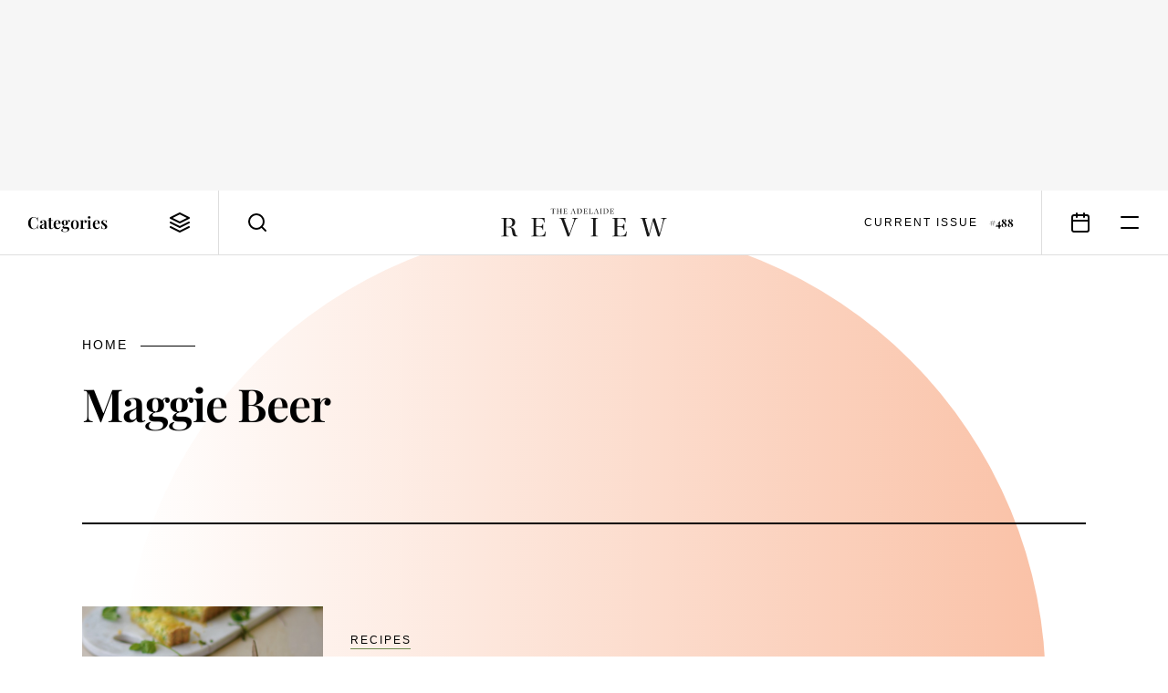

--- FILE ---
content_type: text/html; charset=UTF-8
request_url: https://www.adelaidereview.com.au/writers/maggie-beer/
body_size: 9517
content:
<!DOCTYPE html>
<html lang=en class="wp-singular tar_writer-template-default single single-tar_writer postid-31845 wp-embed-responsive wp-theme-adelaide-review template--singular tar_writer--maggie-beer">
<meta http-equiv=X-UA-Compatible content="IE=edge">
<meta charset=utf-8>

<title>Maggie Beer &#8211; The Adelaide Review</title>
<meta name='robots' content='max-image-preview:large, index, follow' />
<link rel="alternate" type="application/rss+xml" title="The Adelaide Review &raquo; Feed" href="https://www.adelaidereview.com.au/feed/" />
<link rel="alternate" type="application/rss+xml" title="The Adelaide Review &raquo; Comments Feed" href="https://www.adelaidereview.com.au/comments/feed/" />
<link rel="alternate" title="oEmbed (JSON)" type="application/json+oembed" href="https://www.adelaidereview.com.au/wp-json/oembed/1.0/embed?url=https%3A%2F%2Fwww.adelaidereview.com.au%2Fwriters%2Fmaggie-beer%2F" />
<link rel="alternate" title="oEmbed (XML)" type="text/xml+oembed" href="https://www.adelaidereview.com.au/wp-json/oembed/1.0/embed?url=https%3A%2F%2Fwww.adelaidereview.com.au%2Fwriters%2Fmaggie-beer%2F&#038;format=xml" />
<style id='wp-img-auto-sizes-contain-inline-css' type='text/css'>
img:is([sizes=auto i],[sizes^="auto," i]){contain-intrinsic-size:3000px 1500px}
/*# sourceURL=wp-img-auto-sizes-contain-inline-css */
</style>
<style id='classic-theme-styles-inline-css' type='text/css'>
/*! This file is auto-generated */
.wp-block-button__link{color:#fff;background-color:#32373c;border-radius:9999px;box-shadow:none;text-decoration:none;padding:calc(.667em + 2px) calc(1.333em + 2px);font-size:1.125em}.wp-block-file__button{background:#32373c;color:#fff;text-decoration:none}
/*# sourceURL=/wp-includes/css/classic-themes.min.css */
</style>
<link rel='stylesheet' id='swiper-css' href='https://www.adelaidereview.com.au/app/themes/adelaide-review/lib/swiper/css/swiper.min.css?ver=499162500' type='text/css' media='all' />
<link rel='stylesheet' id='daterangepicker-css' href='https://www.adelaidereview.com.au/app/themes/adelaide-review/lib/daterangepicker/daterangepicker.css?ver=1555016695' type='text/css' media='all' />
<link rel='stylesheet' id='tar-css' href='https://www.adelaidereview.com.au/app/themes/adelaide-review/styles/main.css?ver=1686196530' type='text/css' media='all' />
<script type="text/javascript" src="https://www.adelaidereview.com.au/app/themes/adelaide-review/lib/jquery/jquery.min.js?ver=499162500" id="jquery-js"></script>
<script type="text/javascript" src="https://www.adelaidereview.com.au/app/plugins/google-analyticator/external-tracking.min.js?ver=6.5.7" id="ga-external-tracking-js"></script>
<link rel="https://api.w.org/" href="https://www.adelaidereview.com.au/wp-json/" /><link rel="EditURI" type="application/rsd+xml" title="RSD" href="https://www.adelaidereview.com.au/wp/xmlrpc.php?rsd" />
<meta name="generator" content="WordPress 6.9" />
<link rel="canonical" href="https://www.adelaidereview.com.au/writers/maggie-beer/" />
<link rel='shortlink' href='https://www.adelaidereview.com.au/?p=31845' />
<!-- Google Analytics Tracking by Google Analyticator 6.5.7 -->
<script type="text/javascript">
    var analyticsFileTypes = [];
    var analyticsSnippet = 'disabled';
    var analyticsEventTracking = 'enabled';
</script>
<script type="text/javascript">
	(function(i,s,o,g,r,a,m){i['GoogleAnalyticsObject']=r;i[r]=i[r]||function(){
	(i[r].q=i[r].q||[]).push(arguments)},i[r].l=1*new Date();a=s.createElement(o),
	m=s.getElementsByTagName(o)[0];a.async=1;a.src=g;m.parentNode.insertBefore(a,m)
	})(window,document,'script','//www.google-analytics.com/analytics.js','ga');
	ga('create', 'UA-54755513-1', 'auto');
	ga('require', 'displayfeatures');
 
	ga('send', 'pageview');
</script>

<meta name=viewport content="width=device-width, initial-scale=1.0, maximum-scale=1.0, user-scalable=no">
<meta name=format-detection content="telephone=no">

<link rel="apple-touch-icon" sizes="180x180" href="https://www.adelaidereview.com.au/app/themes/adelaide-review/images/favicons/apple-touch-icon.png">
<link rel="icon" type="image/png" href="https://www.adelaidereview.com.au/app/themes/adelaide-review/images/favicons/favicon-32x32.png" sizes="32x32">
<link rel="icon" type="image/png" href="https://www.adelaidereview.com.au/app/themes/adelaide-review/images/favicons/favicon-16x16.png" sizes="16x16">
<link rel="manifest" href="https://www.adelaidereview.com.au/app/themes/adelaide-review/images/favicons/manifest.json">
<link rel="mask-icon" href="https://www.adelaidereview.com.au/app/themes/adelaide-review/images/favicons/safari-pinned-tab.svg" color="#ffffff">
<meta name="theme-color" content="#ffffff">


<aside
    class="
        module--ad
        size--billboard        align--centre        is--loading
    "
    data-size="billboard"
>
    <figure>
        <div class=slot></div>
        <figcaption>Advertisement</figcaption>
    </figure>
</aside>

<header class=module--header>

    
<nav class=module--navbar>

    <a class=logo href="https://www.adelaidereview.com.au/">
        <svg
    width="200"
    viewBox="0 0 200 34"

    fill="currentColor"

    version="1.2"
    xmlns="http://www.w3.org/2000/svg"
>
    <title>The Adelaide Review</title>
    <path d="m192.62 11.442v0.64542l1.2893 0.13659c1.0882 0.10207 1.6991 0.44127 1.3929 1.8672-0.88256 4.5525-2.9884 12.261-4.1425 16.269h-0.102c-1.7996-5.8747-3.8379-12.498-5.6045-18.34h-2.2754c-1.2563 5.1635-3.227 12.872-4.7896 18.681h-0.0331c-1.2908-4.5856-3.3621-12.057-4.6528-16.983-0.27166-1.0176 0.0331-1.2908 1.1888-1.4604l1.1888-0.20263v-0.61241h-8.3557v0.61241c1.9362 0.10207 2.3099 0.23715 2.8533 2.0713 1.9017 6.4526 3.7358 13.246 5.4335 19.733h2.3775c1.1888-4.5856 3.5332-13.926 4.8241-18.579h0.0329c1.9017 6.0127 4.1786 12.941 5.774 18.579h2.0383c1.6976-6.0788 3.8379-14.163 5.3659-19.394 0.47581-1.6631 1.3584-2.2409 3.227-2.3775v-0.64542zm-55.803 19.7c0 1.7997-0.20263 1.9017-2.7497 2.0713v0.64542h16.743l0.67992-6.0115h-0.71296c-0.81501 4.1771-2.5816 5.2638-6.6912 5.2638-3.9054 0-4.0748-0.33922-4.0748-2.7167v-7.8125h3.9054c2.8188 0 3.5317 0.98613 3.8708 3.4657h0.71445v-7.4732h-0.71445c-0.27167 2.1059-0.98462 3.1925-3.8708 3.1925h-3.9054v-8.4234c0-1.0176 0.13508-1.1542 1.1888-1.1542h2.7512c3.973 0 4.9921 1.3929 5.4677 4.755h0.71296v-5.5024h-16.065v0.64542c2.5816 0.20413 2.7497 0.23865 2.7497 2.0728zm-22.721-16.982c0-1.7336 0.0691-1.8687 2.7512-2.0728v-0.64542h-8.6934v0.64542c2.6822 0.20413 2.7497 0.47581 2.7497 2.0728v16.982c0 1.6646-0.0329 1.8672-2.7497 2.0713v0.64542h8.6934v-0.64542c-2.7167-0.20413-2.7512-0.37374-2.7512-2.0713zm-43.949-2.7182v0.64542c1.7996 0.06904 2.1733 0.20413 2.8518 1.9017 2.379 6.352 4.959 13.485 7.1668 19.87h1.9362c2.2754-6.4196 6.0114-16.473 7.2345-19.427 0.78047-1.8342 1.3929-2.2424 3.1925-2.3445v-0.64542h-6.8264v0.64542l1.4934 0.13659c1.1542 0.10207 1.2908 0.71297 0.88256 2.1734-0.67841 2.6492-3.5993 10.767-5.6376 16.167h-0.102c-1.9692-5.4336-4.3465-11.92-6.2155-17.152-0.30469-0.88407 0.03453-1.0867 0.782-1.1557l1.4934-0.16961v-0.64542zm-30.908 19.7c0 1.7997-0.20412 1.9017-2.7512 2.0713v0.64542h16.744l0.67992-6.0115h-0.71445c-0.81501 4.1771-2.5801 5.2638-6.6912 5.2638-3.9054 0-4.0749-0.33922-4.0749-2.7167v-7.8125h3.9054c2.8203 0 3.5332 0.98613 3.8724 3.4657h0.71296v-7.4732h-0.71296c-0.27167 2.1059-0.98461 3.1925-3.8724 3.1925h-3.9054v-8.4234c0-1.0176 0.13659-1.1542 1.1888-1.1542h2.7512c3.9746 0 4.992 1.3929 5.4677 4.755h0.71296v-5.5024h-16.065v0.64542c2.5816 0.20413 2.7512 0.23865 2.7512 2.0728zm-32.808-17.425c0-1.3584 0.23715-1.5955 2.343-1.5955 2.412 0 4.9244 1.2563 4.9244 5.0613 0 3.3952-1.4259 5.0267-5.0612 5.0267h-2.2064zm0 9.1708h2.2064c3.0229 0 3.9746 0.74748 4.4503 3.1595 0.30469 1.6976 0.54335 3.0905 0.84801 4.7535 0.40825 2.1059 1.6991 3.0574 3.907 3.0574h2.5126v-0.64542c-2.5816-0.27167-2.9883-1.9363-3.3966-4.6186-0.61087-3.4642-1.7651-5.2653-5.3313-6.0803v-0.20413c2.9884-0.37374 5.4677-2.1059 5.4677-5.4336 0-3.4642-1.9017-5.4352-7.4715-5.4352h-9.2729v0.64542c2.8187 0.20413 2.8863 0.23865 2.8863 2.0728v16.982c0 1.7997-0.0676 1.8672-2.8863 2.0713v0.64542h8.899v-0.64542c-2.7857-0.20413-2.8187-0.27167-2.8187-2.0713v-8.2536"/>
    <path d="m131.85 5.7109c0 0.50582-0.0571 0.53433-0.77298 0.58236v0.18012h4.7023l0.19063-1.6871h-0.19963c-0.22965 1.1723-0.72495 1.4785-1.8792 1.4785-1.0972 0-1.1452-0.096067-1.1452-0.764v-2.1929h1.0972c0.79249 0 0.99211 0.27618 1.0882 0.9726h0.19963v-2.0983h-0.19963c-0.0765 0.59139-0.27768 0.89606-1.0882 0.89606h-1.0972v-2.3655c0-0.28668 0.0391-0.32421 0.3347-0.32421h0.7715c1.1167 0 1.4034 0.39174 1.537 1.3359h0.19962v-1.546h-4.5118v0.18162c0.72495 0.05704 0.77297 0.06604 0.77297 0.58236zm-8.7084-5.5324v0.18162c0.69643 0.048027 0.77298 0.06604 0.77298 0.58236v4.7597c0 0.50582-0.0856 0.54336-0.77298 0.59139v0.18012h2.7467c2.1178 0 3.5002-0.98163 3.5002-3.2991 0-0.92611-0.22815-1.7561-0.791-2.2905-0.58086-0.54336-1.3359-0.70544-2.4315-0.70544zm1.6691 0.68745c0-0.4488 0.0571-0.50582 1.0116-0.49683 1.9077 0.019507 2.5471 1.3163 2.5471 2.8623 0 2.394-1.1542 3.0515-2.6522 3.0515-0.77297 0-0.90657-0.10356-0.90657-0.79101zm-3.9385 0.076547c0-0.4863 0.018-0.52534 0.77147-0.58236v-0.18162h-2.4405v0.18162c0.75345 0.05704 0.77148 0.13359 0.77148 0.58236v4.7685c0 0.46832-9e-3 0.52534-0.77148 0.58236v0.18012h2.4405v-0.18012c-0.76248-0.05704-0.77147-0.10507-0.77147-0.58236zm-5.3897 2.7558h-1.9077c0.25816-0.86755 0.63941-2.0503 0.89755-2.8518h0.0285c0.29569 0.764 0.75345 2.1659 0.98163 2.8518zm2.508 2.7753v-0.19062c-0.60936-0.05704-0.70543-0.10356-0.86753-0.56135-0.4863-1.3268-1.4679-4.1218-1.9932-5.5804h-0.6199c-0.54336 1.6315-1.1827 3.6143-1.7741 5.2085-0.30469 0.81053-0.40974 0.91558-0.9921 0.94409v0.18011h1.9557v-0.18011l-0.45778-0.048027c-0.3047-0.02852-0.39174-0.19062-0.22964-0.73399 0.14408-0.54486 0.29568-0.99212 0.47729-1.5835h2.0698c0.19062 0.53433 0.49682 1.4214 0.65889 1.8972 0.0945 0.26717 0.0465 0.39174-0.23864 0.42029l-0.35272 0.037533v0.19062zm-10.586-5.5312c0-0.51635 0.018-0.52534 0.85855-0.58236v-0.18162h-2.5276v0.18162c0.71445 0.05704 0.77148 0.06604 0.77148 0.58236v4.7685c0 0.50582-0.0571 0.50582-0.77148 0.58236v0.18012h4.5974l0.16211-1.7546h-0.20113c-0.25666 1.3359-0.79099 1.546-1.7171 1.546-1.1437 0-1.1722-0.096067-1.1722-0.764zm-7.3455 4.7685c0 0.50582-0.0571 0.53433-0.77148 0.58236v0.18012h4.7023l0.19061-1.6871h-0.20112c-0.22815 1.1723-0.72495 1.4785-1.8792 1.4785-1.0957 0-1.1437-0.096067-1.1437-0.764v-2.1929h1.0972c0.79098 0 0.9921 0.27618 1.0867 0.9726h0.20112v-2.0983h-0.20112c-0.0765 0.59139-0.27617 0.89606-1.0867 0.89606h-1.0972v-2.3655c0-0.28668 0.0375-0.32421 0.33321-0.32421h0.77297c1.1167 0 1.4019 0.39174 1.5355 1.3359h0.20113v-1.546h-4.5117v0.18162c0.72495 0.05704 0.77148 0.06604 0.77148 0.58236zm-8.7069-5.5324v0.18162c0.69493 0.048027 0.77148 0.06604 0.77148 0.58236v4.7597c0 0.50582-0.0856 0.54336-0.77148 0.59139v0.18012h2.7467c2.1178 0 3.5002-0.98163 3.5002-3.2991 0-0.92611-0.22964-1.7561-0.79099-2.2905-0.58236-0.54336-1.3359-0.70544-2.433-0.70544zm1.6691 0.68745c0-0.4488 0.05707-0.50582 1.0101-0.49683 1.9077 0.019507 2.5471 1.3163 2.5471 2.8623 0 2.394-1.1542 3.0515-2.6521 3.0515-0.77147 0-0.90507-0.10356-0.90507-0.79101zm-5.3897 2.8323h-1.9077c0.25816-0.86755 0.63941-2.0503 0.89755-2.8518h0.02853c0.29569 0.764 0.75345 2.1659 0.98163 2.8518zm2.5095 2.7753v-0.19062c-0.61087-0.05704-0.70693-0.10356-0.86904-0.56135-0.48629-1.3268-1.4679-4.1218-1.9932-5.5804h-0.61989c-0.54336 1.6315-1.1827 3.6143-1.7741 5.2085-0.30469 0.81053-0.40975 0.91558-0.99211 0.94409v0.18011h1.9557v-0.18011l-0.45779-0.048027c-0.30619-0.02852-0.39173-0.19062-0.22964-0.73399 0.14409-0.54486 0.29568-0.99212 0.47731-1.5835h2.0698c0.19061 0.53433 0.49681 1.4214 0.65889 1.8972 0.09453 0.26717 0.04653 0.39174-0.23865 0.42029l-0.35272 0.03752v0.19062zm-14.442-0.7625c0 0.50582-0.05707 0.53433-0.77147 0.58236v0.18012h4.7023l0.19063-1.6871h-0.20113c-0.22813 1.1723-0.72495 1.4785-1.8792 1.4785-1.0957 0-1.1437-0.096067-1.1437-0.764v-2.1929h1.0957c0.79249 0 0.99211 0.27618 1.0882 0.9726h0.20113v-2.0983h-0.20113c-0.07653 0.59139-0.27617 0.89606-1.0882 0.89606h-1.0957v-2.3655c0-0.28668 0.0376-0.32421 0.33321-0.32421h0.77297c1.1167 0 1.4019 0.39174 1.5355 1.3359h0.19963v-1.546h-4.5102v0.18162c0.72495 0.05704 0.77148 0.06604 0.77148 0.58236zm-3.91-2.4796v2.355c0 0.56438-0.048 0.64991-0.79249 0.70693v0.18012h2.4705v-0.18012c-0.74296-0.05704-0.782-0.11408-0.782-0.70693v-4.521c0-0.58087 0.05707-0.64842 0.782-0.70544v-0.18162h-2.4705v0.18162c0.74447 0.05704 0.79249 0.13359 0.79249 0.70544v1.9363h-3.11v-1.9363c0-0.59139 0.03907-0.64842 0.77297-0.70544v-0.18162h-2.4615v0.18162c0.74445 0.05704 0.79249 0.12457 0.79249 0.70544v4.521c0 0.58236-0.02853 0.64991-0.79249 0.70693v0.18012h2.4615v-0.18012c-0.72495-0.05704-0.77297-0.11408-0.77297-0.70693v-2.355zm-8.4502-2.8428h0.59139c1.0492 0 1.2488 0.33471 1.3733 1.3253h0.19963v-1.5355h-5.2172v1.5355h0.20112c0.11413-0.99062 0.29419-1.3253 1.3448-1.3253h0.60937v5.3226c0 0.39174-0.018 0.51481-0.48629 0.54336l-0.50581 0.039027v0.18011h2.8818v-0.18012l-0.4488-0.02852c-0.47729-0.02852-0.54335-0.1531-0.54335-0.55385v-5.3226"/>
</svg>
    </a>

    <button class=categories>
        <span>Categories</span>
        <svg
    width="24"
    height="24"
    viewBox="0 0 24 24"

    fill="none"
    stroke="currentColor"
    stroke-linecap="round"
    stroke-linejoin="round"
    stroke-width="2"

    version="1.1"
    xmlns="http://www.w3.org/2000/svg"
>
    <path d="m12 2v0l-10 5v0l10 5v0l10-5v0z"/>
    <path d="m2 12v0l10 5v0l10-5v0"/>
    <path d="m2 17v0l10 5v0l10-5v0"/>
</svg>
    </button>

    <form class=search action="https://www.adelaidereview.com.au/">
        <label for=search><svg
    width="24"
    height="24"
    viewBox="0 0 24 24"

    fill="none"
    stroke="currentColor"
    stroke-linecap="round"
    stroke-linejoin="round"
    stroke-width="2"

    version="1.1"
    xmlns="http://www.w3.org/2000/svg"
>
    <path d="m10.995 18.995a8 8 0 1 0 0-16 8 8 0 0 0 0 16z"/>
    <path d="m20.995 20.995-4.35-4.35"/>
</svg>
</label>
        <input id=search name=s placeholder="Search" value="">
        <button type=button><svg
    width="24"
    height="24"
    viewBox="0 0 24 24"

    fill="none"
    stroke="currentColor"
    stroke-linecap="round"
    stroke-linejoin="round"
    stroke-width="2"

    version="1.1"
    xmlns="http://www.w3.org/2000/svg"
>
    <path d="m20 4-16 16"/>
    <path d="m4 4 16 16"/>
</svg>
</button>
    </form>

            <a class=current-issue href="https://www.adelaidereview.com.au/issues/488/">
            <span class=label>Current Issue</span>
            <span class=number>#488</span>
        </a>
    
    <a class=events href="https://www.adelaidereview.com.au/category/event-guide/"><svg
    width="24"
    height="24"
    viewBox="0 0 24 24"

    fill="none"
    stroke="currentColor"
    stroke-linecap="round"
    stroke-linejoin="round"
    stroke-width="2"

    version="1.1"
    xmlns="http://www.w3.org/2000/svg"
>
    <path d="m3 6.0071a2 2 0 0 1 2-2h14a2 2 0 0 1 2 2v14a2 2 0 0 1-2 2h-14a2 2 0 0 1-2-2z"/>
    <path d="m16 2.0071v4"/>
    <path d="m8 2.0071v4"/>
    <path d="m3 10.007h18"/>
</svg>
</a>

    <button class=menu><svg
    width="24"
    height="24"
    viewBox="0 0 24 24"

    fill="none"
    stroke="currentColor"
    stroke-linecap="round"
    stroke-linejoin="round"
    stroke-width="2"

    version="1.1"
    xmlns="http://www.w3.org/2000/svg"
>
    <path d="m3 6h18"/>
    <path d="m3 18h18"/>
</svg>
</button>

</nav>

<nav class="module--menu menu--categories">

    <ul>
                                <li>
                <a
                    class="
                        type--taxonomy                        highlight--yellow                                            "
                    href="https://www.adelaidereview.com.au/category/arts/"
                    target=""
                ><span>
                    Arts                </span></a>
                                <li>
                <a
                    class="
                        type--taxonomy                        highlight--green                                            "
                    href="https://www.adelaidereview.com.au/category/food-drink/"
                    target=""
                ><span>
                    Food &amp; Drink                </span></a>
                                <li>
                <a
                    class="
                        type--taxonomy                        highlight--blue                                            "
                    href="https://www.adelaidereview.com.au/category/form/"
                    target=""
                ><span>
                    Form                </span></a>
                                <li>
                <a
                    class="
                        type--taxonomy                        highlight--none                                            "
                    href="https://www.adelaidereview.com.au/category/latest/"
                    target=""
                ><span>
                    Latest                </span></a>
            </ul>

</nav>

    <div class=mega-menu>
        <div class=top>
            
<nav class="module--menu menu--highlights">

    <ul>
                    <li>
                
<a    class=module--button

            href="https://www.adelaidereview.com.au/category/event-guide/"
    
    >
    <span>Event Guide</span>
</a>
                    <li>
                
<a    class=module--button

            href="https://www.adelaidereview.com.au/category/competitions/"
    
    >
    <span>Competitions</span>
</a>
                    <li>
                
<a    class=module--button

            href="https://www.adelaidereview.com.au/category/galleries/"
    
    >
    <span>Galleries</span>
</a>
            </ul>

</nav>

<nav class="module--menu menu--main">

    <ul>
                    
            <li>

                <a
                    class="
                        type--taxonomy                        highlight--yellow                    "

                                            href="https://www.adelaidereview.com.au/category/arts/"
                        target=""
                                    >
                    <span>Arts</span>
                </a>

                <button class=submenu-toggle><svg
    width="12"
    height="12"
    viewBox="0 0 12 12"

    fill="none"
    stroke="currentColor"
    stroke-linecap="round"
    stroke-linejoin="round"
    stroke-width="2"

    version="1.1"
    xmlns="http://www.w3.org/2000/svg"
>
    <path class="vertical"   d="m6 1.5v9"/>
    <path class="horizontal" d="m1.5 6h9"/>
</svg>
</button>

                <ul class=submenu>
                                            <li>
                            <a
                                href="https://www.adelaidereview.com.au/category/arts/performing-arts/"
                                target=""
                            >
                                <span>Performing Arts</span>
                            </a>
                                            <li>
                            <a
                                href="https://www.adelaidereview.com.au/category/arts/visual-arts/"
                                target=""
                            >
                                <span>Visual Arts</span>
                            </a>
                                            <li>
                            <a
                                href="https://www.adelaidereview.com.au/category/arts/music/"
                                target=""
                            >
                                <span>Music</span>
                            </a>
                                            <li>
                            <a
                                href="https://www.adelaidereview.com.au/category/arts/cinema/"
                                target=""
                            >
                                <span>Cinema</span>
                            </a>
                                            <li>
                            <a
                                href="https://www.adelaidereview.com.au/category/arts/books/"
                                target=""
                            >
                                <span>Books</span>
                            </a>
                                    </ul>

                    
            <li>

                <a
                    class="
                        type--taxonomy                        highlight--green                    "

                                            href="https://www.adelaidereview.com.au/category/food-drink/"
                        target=""
                                    >
                    <span>Food &amp; Drink</span>
                </a>

                <button class=submenu-toggle><svg
    width="12"
    height="12"
    viewBox="0 0 12 12"

    fill="none"
    stroke="currentColor"
    stroke-linecap="round"
    stroke-linejoin="round"
    stroke-width="2"

    version="1.1"
    xmlns="http://www.w3.org/2000/svg"
>
    <path class="vertical"   d="m6 1.5v9"/>
    <path class="horizontal" d="m1.5 6h9"/>
</svg>
</button>

                <ul class=submenu>
                                            <li>
                            <a
                                href="https://www.adelaidereview.com.au/category/food-drink/food/"
                                target=""
                            >
                                <span>Food</span>
                            </a>
                                            <li>
                            <a
                                href="https://www.adelaidereview.com.au/category/food-drink/drink/"
                                target=""
                            >
                                <span>Drink</span>
                            </a>
                                            <li>
                            <a
                                href="https://www.adelaidereview.com.au/category/food-drink/reviews/"
                                target=""
                            >
                                <span>Reviews</span>
                            </a>
                                            <li>
                            <a
                                href="https://www.adelaidereview.com.au/category/food-drink/recipes/"
                                target=""
                            >
                                <span>Recipes</span>
                            </a>
                                    </ul>

                    
            <li>

                <a
                    class="
                        type--taxonomy                        highlight--blue                    "

                                            href="https://www.adelaidereview.com.au/category/form/"
                        target=""
                                    >
                    <span>Form</span>
                </a>

                <button class=submenu-toggle><svg
    width="12"
    height="12"
    viewBox="0 0 12 12"

    fill="none"
    stroke="currentColor"
    stroke-linecap="round"
    stroke-linejoin="round"
    stroke-width="2"

    version="1.1"
    xmlns="http://www.w3.org/2000/svg"
>
    <path class="vertical"   d="m6 1.5v9"/>
    <path class="horizontal" d="m1.5 6h9"/>
</svg>
</button>

                <ul class=submenu>
                                            <li>
                            <a
                                href="https://www.adelaidereview.com.au/category/form/architecture/"
                                target=""
                            >
                                <span>Architecture</span>
                            </a>
                                            <li>
                            <a
                                href="https://www.adelaidereview.com.au/category/form/design/"
                                target=""
                            >
                                <span>Design</span>
                            </a>
                                            <li>
                            <a
                                href="https://www.adelaidereview.com.au/category/form/fashion/"
                                target=""
                            >
                                <span>Fashion</span>
                            </a>
                                    </ul>

                    
            <li>

                <a
                    class="
                        type--taxonomy                        highlight--none                    "

                                            href="https://www.adelaidereview.com.au/category/latest/"
                        target=""
                                    >
                    <span>Latest</span>
                </a>

                <button class=submenu-toggle><svg
    width="12"
    height="12"
    viewBox="0 0 12 12"

    fill="none"
    stroke="currentColor"
    stroke-linecap="round"
    stroke-linejoin="round"
    stroke-width="2"

    version="1.1"
    xmlns="http://www.w3.org/2000/svg"
>
    <path class="vertical"   d="m6 1.5v9"/>
    <path class="horizontal" d="m1.5 6h9"/>
</svg>
</button>

                <ul class=submenu>
                                            <li>
                            <a
                                href="https://www.adelaidereview.com.au/category/latest/news/"
                                target=""
                            >
                                <span>News</span>
                            </a>
                                            <li>
                            <a
                                href="https://www.adelaidereview.com.au/category/latest/covid/"
                                target=""
                            >
                                <span>COVID-19</span>
                            </a>
                                            <li>
                            <a
                                href="https://www.adelaidereview.com.au/category/latest/business/"
                                target=""
                            >
                                <span>Business</span>
                            </a>
                                            <li>
                            <a
                                href="https://www.adelaidereview.com.au/category/latest/science/"
                                target=""
                            >
                                <span>Science</span>
                            </a>
                                            <li>
                            <a
                                href="https://www.adelaidereview.com.au/category/latest/opinion/"
                                target=""
                            >
                                <span>Opinion</span>
                            </a>
                                            <li>
                            <a
                                href="https://www.adelaidereview.com.au/category/latest/travel/"
                                target=""
                            >
                                <span>Travel</span>
                            </a>
                                    </ul>

                    
            <li>

                <a
                    class="
                        type--taxonomy                        highlight--yellow                    "

                                            href="https://www.adelaidereview.com.au/category/festivals/"
                        target=""
                                    >
                    <span>Festivals</span>
                </a>

                <button class=submenu-toggle><svg
    width="12"
    height="12"
    viewBox="0 0 12 12"

    fill="none"
    stroke="currentColor"
    stroke-linecap="round"
    stroke-linejoin="round"
    stroke-width="2"

    version="1.1"
    xmlns="http://www.w3.org/2000/svg"
>
    <path class="vertical"   d="m6 1.5v9"/>
    <path class="horizontal" d="m1.5 6h9"/>
</svg>
</button>

                <ul class=submenu>
                                            <li>
                            <a
                                href="https://www.adelaidereview.com.au/category/festivals/adelaide-festival/"
                                target=""
                            >
                                <span>Adelaide Festival</span>
                            </a>
                                            <li>
                            <a
                                href="https://www.adelaidereview.com.au/category/festivals/adelaide-fringe/"
                                target=""
                            >
                                <span>Adelaide Fringe</span>
                            </a>
                                            <li>
                            <a
                                href="https://www.adelaidereview.com.au/category/festivals/sala/"
                                target=""
                            >
                                <span>SALA</span>
                            </a>
                                            <li>
                            <a
                                href="https://www.adelaidereview.com.au/category/festivals/adelaide-film-festival/"
                                target=""
                            >
                                <span>Adelaide Film Festival</span>
                            </a>
                                            <li>
                            <a
                                href="https://www.adelaidereview.com.au/category/festivals/womadelaide/"
                                target=""
                            >
                                <span>WOMADelaide</span>
                            </a>
                                    </ul>

                    
            <li>

                <a
                    class="
                        type--custom                        highlight--                    "

                                    >
                    <span>More</span>
                </a>

                <button class=submenu-toggle><svg
    width="12"
    height="12"
    viewBox="0 0 12 12"

    fill="none"
    stroke="currentColor"
    stroke-linecap="round"
    stroke-linejoin="round"
    stroke-width="2"

    version="1.1"
    xmlns="http://www.w3.org/2000/svg"
>
    <path class="vertical"   d="m6 1.5v9"/>
    <path class="horizontal" d="m1.5 6h9"/>
</svg>
</button>

                <ul class=submenu>
                                            <li>
                            <a
                                href="https://www.adelaidereview.com.au/category/event-guide/"
                                target=""
                            >
                                <span>Event Guide</span>
                            </a>
                                            <li>
                            <a
                                href="https://www.adelaidereview.com.au/category/competitions/"
                                target=""
                            >
                                <span>Competitions</span>
                            </a>
                                            <li>
                            <a
                                href="https://www.adelaidereview.com.au/category/galleries/"
                                target=""
                            >
                                <span>Galleries</span>
                            </a>
                                    </ul>

            </ul>

</nav>
        </div>
        <div class=bottom>
            <div>
                                    <a class=current-issue href="https://www.adelaidereview.com.au/issues/488/">
                        <span class=label>Current Issue</span>
                        <span class=number>#488</span>
                    </a>
                                
<form
    class=module--subscribe_form
    action="https://www.adelaidereview.com.au/wp/wp-admin/admin-ajax.php"
    method=post
>
    <input type=hidden name=action value=tar_subscribe>

    
    
<label class=module--form_field>
    <span>Email Address</span>

    <input
         type="email"
         name="email"
        value=""
        required    >
</label>

    
<label class=module--form_checkbox>
    <input
        type=checkbox
        name=teesandcees        required            >

    <span>I accept the <a href="https://www.adelaidereview.com.au/terms-conditions/">terms & conditions</a></span>
</label>
    
<button    class=module--button

    
    >
    <span>Subscribe</span>
</button>

    <output></output>
</form>
            </div>
        </div>
    </div>

    <div class=progress></div>

</header>

<div
    class="
        module--listing_container
        type--heading
        object--writer
    "
>

    <div class="
        module--listing_section
        article-type--horizontal
    ">
        <div class=details>

            <header>
                <nav class=module--breadcrumbs>
                    <ul>
                        <li><a href="https://www.adelaidereview.com.au/">Home</a>
                    </ul>
                </nav>

                <h1>Maggie Beer</h1>
            </header>

            <div class=profile>
                <div>
                    <div class=title></div>

                    <ul class=social>
                                            </ul>
                </div>

                            </div>

            <div class=bio></div>

        </div>
        <div class=articles>

            
<article
    class="
        module--listing_article
        highlight--green    "
    data-permalink="https://www.adelaidereview.com.au/food-drink/recipes/2018/01/10/zucchini-quiche-brown-rice-almond-pastry-recipe/"
>

    <a class=featured-image href="https://www.adelaidereview.com.au/food-drink/recipes/2018/01/10/zucchini-quiche-brown-rice-almond-pastry-recipe/">
        <div
                            style="
                    background-image: url('https://www.adelaidereview.com.au/app/uploads/2018/01/maggie-beer-zucchini-quiche-recipe-adelaide-review.jpg');
                    padding-bottom: 66.705882352941%
                "
                    ></div>
    </a>

    <div class=details>
        
<ul class=module--article_terms>
            <li>
            <a
                href="https://www.adelaidereview.com.au/category/food-drink/recipes/"
                class="highlight--green"
            >
                Recipes<!--
         --></a><!--
     --></li>
    </ul>

        <a href="https://www.adelaidereview.com.au/food-drink/recipes/2018/01/10/zucchini-quiche-brown-rice-almond-pastry-recipe/">
            <h3><span>Zucchini Quiche with Brown Rice and Almond Pastry Recipe<span></h3>
        </a>
    </div>

</article>

        </div>
    </div>

</div>

<div class="
    module--listing_container
    type--5col    style--row    theme--    ">

    
    <ul>
            </ul>

</div>

<section class=module--subscribe>
    <div>

        <h2><span>
                            Get the latest from <em>The Adelaide Review</em> in your inbox
                    </span></h2>

        
<form
    class=module--subscribe_form
    action="https://www.adelaidereview.com.au/wp/wp-admin/admin-ajax.php"
    method=post
>
    <input type=hidden name=action value=tar_subscribe>

    
<label class=module--form_field>
    <span>Name</span>

    <input
         type="text"
         name="name"
        value=""
        required    >
</label>

    
<label class=module--form_field>
    <span>Email Address</span>

    <input
         type="email"
         name="email"
        value=""
        required    >
</label>

    
<label class=module--form_checkbox>
    <input
        type=checkbox
        name=teesandcees        required            >

    <span>I accept the <a href="https://www.adelaidereview.com.au/terms-conditions/">terms & conditions</a></span>
</label>
    
<button    class=module--button

    
    >
    <span>Subscribe</span>
</button>

    <output></output>
</form>

    </div>
</section>

<footer class=module--footer>

    
<nav class="module--menu menu--main">

    <ul>
                    
            <li>

                <a
                    class="
                        type--taxonomy                        highlight--yellow                    "

                                            href="https://www.adelaidereview.com.au/category/arts/"
                        target=""
                                    >
                    <span>Arts</span>
                </a>

                <button class=submenu-toggle><svg
    width="12"
    height="12"
    viewBox="0 0 12 12"

    fill="none"
    stroke="currentColor"
    stroke-linecap="round"
    stroke-linejoin="round"
    stroke-width="2"

    version="1.1"
    xmlns="http://www.w3.org/2000/svg"
>
    <path class="vertical"   d="m6 1.5v9"/>
    <path class="horizontal" d="m1.5 6h9"/>
</svg>
</button>

                <ul class=submenu>
                                            <li>
                            <a
                                href="https://www.adelaidereview.com.au/category/arts/performing-arts/"
                                target=""
                            >
                                <span>Performing Arts</span>
                            </a>
                                            <li>
                            <a
                                href="https://www.adelaidereview.com.au/category/arts/visual-arts/"
                                target=""
                            >
                                <span>Visual Arts</span>
                            </a>
                                            <li>
                            <a
                                href="https://www.adelaidereview.com.au/category/arts/music/"
                                target=""
                            >
                                <span>Music</span>
                            </a>
                                            <li>
                            <a
                                href="https://www.adelaidereview.com.au/category/arts/cinema/"
                                target=""
                            >
                                <span>Cinema</span>
                            </a>
                                            <li>
                            <a
                                href="https://www.adelaidereview.com.au/category/arts/books/"
                                target=""
                            >
                                <span>Books</span>
                            </a>
                                    </ul>

                    
            <li>

                <a
                    class="
                        type--taxonomy                        highlight--green                    "

                                            href="https://www.adelaidereview.com.au/category/food-drink/"
                        target=""
                                    >
                    <span>Food &amp; Drink</span>
                </a>

                <button class=submenu-toggle><svg
    width="12"
    height="12"
    viewBox="0 0 12 12"

    fill="none"
    stroke="currentColor"
    stroke-linecap="round"
    stroke-linejoin="round"
    stroke-width="2"

    version="1.1"
    xmlns="http://www.w3.org/2000/svg"
>
    <path class="vertical"   d="m6 1.5v9"/>
    <path class="horizontal" d="m1.5 6h9"/>
</svg>
</button>

                <ul class=submenu>
                                            <li>
                            <a
                                href="https://www.adelaidereview.com.au/category/food-drink/food/"
                                target=""
                            >
                                <span>Food</span>
                            </a>
                                            <li>
                            <a
                                href="https://www.adelaidereview.com.au/category/food-drink/drink/"
                                target=""
                            >
                                <span>Drink</span>
                            </a>
                                            <li>
                            <a
                                href="https://www.adelaidereview.com.au/category/food-drink/reviews/"
                                target=""
                            >
                                <span>Reviews</span>
                            </a>
                                            <li>
                            <a
                                href="https://www.adelaidereview.com.au/category/food-drink/recipes/"
                                target=""
                            >
                                <span>Recipes</span>
                            </a>
                                    </ul>

                    
            <li>

                <a
                    class="
                        type--taxonomy                        highlight--blue                    "

                                            href="https://www.adelaidereview.com.au/category/form/"
                        target=""
                                    >
                    <span>Form</span>
                </a>

                <button class=submenu-toggle><svg
    width="12"
    height="12"
    viewBox="0 0 12 12"

    fill="none"
    stroke="currentColor"
    stroke-linecap="round"
    stroke-linejoin="round"
    stroke-width="2"

    version="1.1"
    xmlns="http://www.w3.org/2000/svg"
>
    <path class="vertical"   d="m6 1.5v9"/>
    <path class="horizontal" d="m1.5 6h9"/>
</svg>
</button>

                <ul class=submenu>
                                            <li>
                            <a
                                href="https://www.adelaidereview.com.au/category/form/architecture/"
                                target=""
                            >
                                <span>Architecture</span>
                            </a>
                                            <li>
                            <a
                                href="https://www.adelaidereview.com.au/category/form/design/"
                                target=""
                            >
                                <span>Design</span>
                            </a>
                                            <li>
                            <a
                                href="https://www.adelaidereview.com.au/category/form/fashion/"
                                target=""
                            >
                                <span>Fashion</span>
                            </a>
                                    </ul>

                    
            <li>

                <a
                    class="
                        type--taxonomy                        highlight--none                    "

                                            href="https://www.adelaidereview.com.au/category/latest/"
                        target=""
                                    >
                    <span>Latest</span>
                </a>

                <button class=submenu-toggle><svg
    width="12"
    height="12"
    viewBox="0 0 12 12"

    fill="none"
    stroke="currentColor"
    stroke-linecap="round"
    stroke-linejoin="round"
    stroke-width="2"

    version="1.1"
    xmlns="http://www.w3.org/2000/svg"
>
    <path class="vertical"   d="m6 1.5v9"/>
    <path class="horizontal" d="m1.5 6h9"/>
</svg>
</button>

                <ul class=submenu>
                                            <li>
                            <a
                                href="https://www.adelaidereview.com.au/category/latest/news/"
                                target=""
                            >
                                <span>News</span>
                            </a>
                                            <li>
                            <a
                                href="https://www.adelaidereview.com.au/category/latest/covid/"
                                target=""
                            >
                                <span>COVID-19</span>
                            </a>
                                            <li>
                            <a
                                href="https://www.adelaidereview.com.au/category/latest/business/"
                                target=""
                            >
                                <span>Business</span>
                            </a>
                                            <li>
                            <a
                                href="https://www.adelaidereview.com.au/category/latest/science/"
                                target=""
                            >
                                <span>Science</span>
                            </a>
                                            <li>
                            <a
                                href="https://www.adelaidereview.com.au/category/latest/opinion/"
                                target=""
                            >
                                <span>Opinion</span>
                            </a>
                                            <li>
                            <a
                                href="https://www.adelaidereview.com.au/category/latest/travel/"
                                target=""
                            >
                                <span>Travel</span>
                            </a>
                                    </ul>

                    
            <li>

                <a
                    class="
                        type--taxonomy                        highlight--yellow                    "

                                            href="https://www.adelaidereview.com.au/category/festivals/"
                        target=""
                                    >
                    <span>Festivals</span>
                </a>

                <button class=submenu-toggle><svg
    width="12"
    height="12"
    viewBox="0 0 12 12"

    fill="none"
    stroke="currentColor"
    stroke-linecap="round"
    stroke-linejoin="round"
    stroke-width="2"

    version="1.1"
    xmlns="http://www.w3.org/2000/svg"
>
    <path class="vertical"   d="m6 1.5v9"/>
    <path class="horizontal" d="m1.5 6h9"/>
</svg>
</button>

                <ul class=submenu>
                                            <li>
                            <a
                                href="https://www.adelaidereview.com.au/category/festivals/adelaide-festival/"
                                target=""
                            >
                                <span>Adelaide Festival</span>
                            </a>
                                            <li>
                            <a
                                href="https://www.adelaidereview.com.au/category/festivals/adelaide-fringe/"
                                target=""
                            >
                                <span>Adelaide Fringe</span>
                            </a>
                                            <li>
                            <a
                                href="https://www.adelaidereview.com.au/category/festivals/sala/"
                                target=""
                            >
                                <span>SALA</span>
                            </a>
                                            <li>
                            <a
                                href="https://www.adelaidereview.com.au/category/festivals/adelaide-film-festival/"
                                target=""
                            >
                                <span>Adelaide Film Festival</span>
                            </a>
                                            <li>
                            <a
                                href="https://www.adelaidereview.com.au/category/festivals/womadelaide/"
                                target=""
                            >
                                <span>WOMADelaide</span>
                            </a>
                                    </ul>

                    
            <li>

                <a
                    class="
                        type--custom                        highlight--                    "

                                    >
                    <span>More</span>
                </a>

                <button class=submenu-toggle><svg
    width="12"
    height="12"
    viewBox="0 0 12 12"

    fill="none"
    stroke="currentColor"
    stroke-linecap="round"
    stroke-linejoin="round"
    stroke-width="2"

    version="1.1"
    xmlns="http://www.w3.org/2000/svg"
>
    <path class="vertical"   d="m6 1.5v9"/>
    <path class="horizontal" d="m1.5 6h9"/>
</svg>
</button>

                <ul class=submenu>
                                            <li>
                            <a
                                href="https://www.adelaidereview.com.au/category/event-guide/"
                                target=""
                            >
                                <span>Event Guide</span>
                            </a>
                                            <li>
                            <a
                                href="https://www.adelaidereview.com.au/category/competitions/"
                                target=""
                            >
                                <span>Competitions</span>
                            </a>
                                            <li>
                            <a
                                href="https://www.adelaidereview.com.au/category/galleries/"
                                target=""
                            >
                                <span>Galleries</span>
                            </a>
                                    </ul>

            </ul>

</nav>

<nav class="module--menu menu--footer">

    <a class=logo href="https://www.adelaidereview.com.au/">
        <svg
    width="200"
    viewBox="0 0 200 34"

    fill="currentColor"

    version="1.2"
    xmlns="http://www.w3.org/2000/svg"
>
    <title>The Adelaide Review</title>
    <path d="m192.62 11.442v0.64542l1.2893 0.13659c1.0882 0.10207 1.6991 0.44127 1.3929 1.8672-0.88256 4.5525-2.9884 12.261-4.1425 16.269h-0.102c-1.7996-5.8747-3.8379-12.498-5.6045-18.34h-2.2754c-1.2563 5.1635-3.227 12.872-4.7896 18.681h-0.0331c-1.2908-4.5856-3.3621-12.057-4.6528-16.983-0.27166-1.0176 0.0331-1.2908 1.1888-1.4604l1.1888-0.20263v-0.61241h-8.3557v0.61241c1.9362 0.10207 2.3099 0.23715 2.8533 2.0713 1.9017 6.4526 3.7358 13.246 5.4335 19.733h2.3775c1.1888-4.5856 3.5332-13.926 4.8241-18.579h0.0329c1.9017 6.0127 4.1786 12.941 5.774 18.579h2.0383c1.6976-6.0788 3.8379-14.163 5.3659-19.394 0.47581-1.6631 1.3584-2.2409 3.227-2.3775v-0.64542zm-55.803 19.7c0 1.7997-0.20263 1.9017-2.7497 2.0713v0.64542h16.743l0.67992-6.0115h-0.71296c-0.81501 4.1771-2.5816 5.2638-6.6912 5.2638-3.9054 0-4.0748-0.33922-4.0748-2.7167v-7.8125h3.9054c2.8188 0 3.5317 0.98613 3.8708 3.4657h0.71445v-7.4732h-0.71445c-0.27167 2.1059-0.98462 3.1925-3.8708 3.1925h-3.9054v-8.4234c0-1.0176 0.13508-1.1542 1.1888-1.1542h2.7512c3.973 0 4.9921 1.3929 5.4677 4.755h0.71296v-5.5024h-16.065v0.64542c2.5816 0.20413 2.7497 0.23865 2.7497 2.0728zm-22.721-16.982c0-1.7336 0.0691-1.8687 2.7512-2.0728v-0.64542h-8.6934v0.64542c2.6822 0.20413 2.7497 0.47581 2.7497 2.0728v16.982c0 1.6646-0.0329 1.8672-2.7497 2.0713v0.64542h8.6934v-0.64542c-2.7167-0.20413-2.7512-0.37374-2.7512-2.0713zm-43.949-2.7182v0.64542c1.7996 0.06904 2.1733 0.20413 2.8518 1.9017 2.379 6.352 4.959 13.485 7.1668 19.87h1.9362c2.2754-6.4196 6.0114-16.473 7.2345-19.427 0.78047-1.8342 1.3929-2.2424 3.1925-2.3445v-0.64542h-6.8264v0.64542l1.4934 0.13659c1.1542 0.10207 1.2908 0.71297 0.88256 2.1734-0.67841 2.6492-3.5993 10.767-5.6376 16.167h-0.102c-1.9692-5.4336-4.3465-11.92-6.2155-17.152-0.30469-0.88407 0.03453-1.0867 0.782-1.1557l1.4934-0.16961v-0.64542zm-30.908 19.7c0 1.7997-0.20412 1.9017-2.7512 2.0713v0.64542h16.744l0.67992-6.0115h-0.71445c-0.81501 4.1771-2.5801 5.2638-6.6912 5.2638-3.9054 0-4.0749-0.33922-4.0749-2.7167v-7.8125h3.9054c2.8203 0 3.5332 0.98613 3.8724 3.4657h0.71296v-7.4732h-0.71296c-0.27167 2.1059-0.98461 3.1925-3.8724 3.1925h-3.9054v-8.4234c0-1.0176 0.13659-1.1542 1.1888-1.1542h2.7512c3.9746 0 4.992 1.3929 5.4677 4.755h0.71296v-5.5024h-16.065v0.64542c2.5816 0.20413 2.7512 0.23865 2.7512 2.0728zm-32.808-17.425c0-1.3584 0.23715-1.5955 2.343-1.5955 2.412 0 4.9244 1.2563 4.9244 5.0613 0 3.3952-1.4259 5.0267-5.0612 5.0267h-2.2064zm0 9.1708h2.2064c3.0229 0 3.9746 0.74748 4.4503 3.1595 0.30469 1.6976 0.54335 3.0905 0.84801 4.7535 0.40825 2.1059 1.6991 3.0574 3.907 3.0574h2.5126v-0.64542c-2.5816-0.27167-2.9883-1.9363-3.3966-4.6186-0.61087-3.4642-1.7651-5.2653-5.3313-6.0803v-0.20413c2.9884-0.37374 5.4677-2.1059 5.4677-5.4336 0-3.4642-1.9017-5.4352-7.4715-5.4352h-9.2729v0.64542c2.8187 0.20413 2.8863 0.23865 2.8863 2.0728v16.982c0 1.7997-0.0676 1.8672-2.8863 2.0713v0.64542h8.899v-0.64542c-2.7857-0.20413-2.8187-0.27167-2.8187-2.0713v-8.2536"/>
    <path d="m131.85 5.7109c0 0.50582-0.0571 0.53433-0.77298 0.58236v0.18012h4.7023l0.19063-1.6871h-0.19963c-0.22965 1.1723-0.72495 1.4785-1.8792 1.4785-1.0972 0-1.1452-0.096067-1.1452-0.764v-2.1929h1.0972c0.79249 0 0.99211 0.27618 1.0882 0.9726h0.19963v-2.0983h-0.19963c-0.0765 0.59139-0.27768 0.89606-1.0882 0.89606h-1.0972v-2.3655c0-0.28668 0.0391-0.32421 0.3347-0.32421h0.7715c1.1167 0 1.4034 0.39174 1.537 1.3359h0.19962v-1.546h-4.5118v0.18162c0.72495 0.05704 0.77297 0.06604 0.77297 0.58236zm-8.7084-5.5324v0.18162c0.69643 0.048027 0.77298 0.06604 0.77298 0.58236v4.7597c0 0.50582-0.0856 0.54336-0.77298 0.59139v0.18012h2.7467c2.1178 0 3.5002-0.98163 3.5002-3.2991 0-0.92611-0.22815-1.7561-0.791-2.2905-0.58086-0.54336-1.3359-0.70544-2.4315-0.70544zm1.6691 0.68745c0-0.4488 0.0571-0.50582 1.0116-0.49683 1.9077 0.019507 2.5471 1.3163 2.5471 2.8623 0 2.394-1.1542 3.0515-2.6522 3.0515-0.77297 0-0.90657-0.10356-0.90657-0.79101zm-3.9385 0.076547c0-0.4863 0.018-0.52534 0.77147-0.58236v-0.18162h-2.4405v0.18162c0.75345 0.05704 0.77148 0.13359 0.77148 0.58236v4.7685c0 0.46832-9e-3 0.52534-0.77148 0.58236v0.18012h2.4405v-0.18012c-0.76248-0.05704-0.77147-0.10507-0.77147-0.58236zm-5.3897 2.7558h-1.9077c0.25816-0.86755 0.63941-2.0503 0.89755-2.8518h0.0285c0.29569 0.764 0.75345 2.1659 0.98163 2.8518zm2.508 2.7753v-0.19062c-0.60936-0.05704-0.70543-0.10356-0.86753-0.56135-0.4863-1.3268-1.4679-4.1218-1.9932-5.5804h-0.6199c-0.54336 1.6315-1.1827 3.6143-1.7741 5.2085-0.30469 0.81053-0.40974 0.91558-0.9921 0.94409v0.18011h1.9557v-0.18011l-0.45778-0.048027c-0.3047-0.02852-0.39174-0.19062-0.22964-0.73399 0.14408-0.54486 0.29568-0.99212 0.47729-1.5835h2.0698c0.19062 0.53433 0.49682 1.4214 0.65889 1.8972 0.0945 0.26717 0.0465 0.39174-0.23864 0.42029l-0.35272 0.037533v0.19062zm-10.586-5.5312c0-0.51635 0.018-0.52534 0.85855-0.58236v-0.18162h-2.5276v0.18162c0.71445 0.05704 0.77148 0.06604 0.77148 0.58236v4.7685c0 0.50582-0.0571 0.50582-0.77148 0.58236v0.18012h4.5974l0.16211-1.7546h-0.20113c-0.25666 1.3359-0.79099 1.546-1.7171 1.546-1.1437 0-1.1722-0.096067-1.1722-0.764zm-7.3455 4.7685c0 0.50582-0.0571 0.53433-0.77148 0.58236v0.18012h4.7023l0.19061-1.6871h-0.20112c-0.22815 1.1723-0.72495 1.4785-1.8792 1.4785-1.0957 0-1.1437-0.096067-1.1437-0.764v-2.1929h1.0972c0.79098 0 0.9921 0.27618 1.0867 0.9726h0.20112v-2.0983h-0.20112c-0.0765 0.59139-0.27617 0.89606-1.0867 0.89606h-1.0972v-2.3655c0-0.28668 0.0375-0.32421 0.33321-0.32421h0.77297c1.1167 0 1.4019 0.39174 1.5355 1.3359h0.20113v-1.546h-4.5117v0.18162c0.72495 0.05704 0.77148 0.06604 0.77148 0.58236zm-8.7069-5.5324v0.18162c0.69493 0.048027 0.77148 0.06604 0.77148 0.58236v4.7597c0 0.50582-0.0856 0.54336-0.77148 0.59139v0.18012h2.7467c2.1178 0 3.5002-0.98163 3.5002-3.2991 0-0.92611-0.22964-1.7561-0.79099-2.2905-0.58236-0.54336-1.3359-0.70544-2.433-0.70544zm1.6691 0.68745c0-0.4488 0.05707-0.50582 1.0101-0.49683 1.9077 0.019507 2.5471 1.3163 2.5471 2.8623 0 2.394-1.1542 3.0515-2.6521 3.0515-0.77147 0-0.90507-0.10356-0.90507-0.79101zm-5.3897 2.8323h-1.9077c0.25816-0.86755 0.63941-2.0503 0.89755-2.8518h0.02853c0.29569 0.764 0.75345 2.1659 0.98163 2.8518zm2.5095 2.7753v-0.19062c-0.61087-0.05704-0.70693-0.10356-0.86904-0.56135-0.48629-1.3268-1.4679-4.1218-1.9932-5.5804h-0.61989c-0.54336 1.6315-1.1827 3.6143-1.7741 5.2085-0.30469 0.81053-0.40975 0.91558-0.99211 0.94409v0.18011h1.9557v-0.18011l-0.45779-0.048027c-0.30619-0.02852-0.39173-0.19062-0.22964-0.73399 0.14409-0.54486 0.29568-0.99212 0.47731-1.5835h2.0698c0.19061 0.53433 0.49681 1.4214 0.65889 1.8972 0.09453 0.26717 0.04653 0.39174-0.23865 0.42029l-0.35272 0.03752v0.19062zm-14.442-0.7625c0 0.50582-0.05707 0.53433-0.77147 0.58236v0.18012h4.7023l0.19063-1.6871h-0.20113c-0.22813 1.1723-0.72495 1.4785-1.8792 1.4785-1.0957 0-1.1437-0.096067-1.1437-0.764v-2.1929h1.0957c0.79249 0 0.99211 0.27618 1.0882 0.9726h0.20113v-2.0983h-0.20113c-0.07653 0.59139-0.27617 0.89606-1.0882 0.89606h-1.0957v-2.3655c0-0.28668 0.0376-0.32421 0.33321-0.32421h0.77297c1.1167 0 1.4019 0.39174 1.5355 1.3359h0.19963v-1.546h-4.5102v0.18162c0.72495 0.05704 0.77148 0.06604 0.77148 0.58236zm-3.91-2.4796v2.355c0 0.56438-0.048 0.64991-0.79249 0.70693v0.18012h2.4705v-0.18012c-0.74296-0.05704-0.782-0.11408-0.782-0.70693v-4.521c0-0.58087 0.05707-0.64842 0.782-0.70544v-0.18162h-2.4705v0.18162c0.74447 0.05704 0.79249 0.13359 0.79249 0.70544v1.9363h-3.11v-1.9363c0-0.59139 0.03907-0.64842 0.77297-0.70544v-0.18162h-2.4615v0.18162c0.74445 0.05704 0.79249 0.12457 0.79249 0.70544v4.521c0 0.58236-0.02853 0.64991-0.79249 0.70693v0.18012h2.4615v-0.18012c-0.72495-0.05704-0.77297-0.11408-0.77297-0.70693v-2.355zm-8.4502-2.8428h0.59139c1.0492 0 1.2488 0.33471 1.3733 1.3253h0.19963v-1.5355h-5.2172v1.5355h0.20112c0.11413-0.99062 0.29419-1.3253 1.3448-1.3253h0.60937v5.3226c0 0.39174-0.018 0.51481-0.48629 0.54336l-0.50581 0.039027v0.18011h2.8818v-0.18012l-0.4488-0.02852c-0.47729-0.02852-0.54335-0.1531-0.54335-0.55385v-5.3226"/>
</svg>
    </a>

    <ul class=social>
                    <li>
                <a
                    class="facebook"
                    href="https://www.facebook.com/TheAdelaideReview/"
                    target=_blank
                    rel=me
                >
                    <svg
    width="32"
    height="32"
    viewBox="0 0 32 32"

    fill="currentColor"

    version="1.1"
    xmlns="http://www.w3.org/2000/svg"
>
    <title>Facebook</title>
    <path d="m19.879 15.998-2.459 2e-3 -1e-3 9h-3.374v-9h-2.25v-3.101l2.25-3e-3 -4e-3 -1.825c0-2.531 0.689-4.071 3.667-4.071h2.482v3.101h-1.552c-1.162 0-1.218 0.434-1.218 1.241l-4e-3 1.553h2.79l-0.327 3.101zm-3.879-14.998c-8.283 0-15 6.716-15 15s6.718 15 15 15c8.285 0 15-6.716 15-15 0-8.286-6.715-15-15-15z"/>
</svg>
                </a>
                    <li>
                <a
                    class="instagram"
                    href="https://www.instagram.com/adelaidereview/"
                    target=_blank
                    rel=me
                >
                    <svg
    width="32"
    height="32"
    viewBox="0 0 32 32"

    fill="currentColor"

    version="1.1"
    xmlns="http://www.w3.org/2000/svg"
>
    <title>Instagram</title>
    <path d="m16 1c8.285 0 15 6.7138 15 15 0 8.2838-6.715 15-15 15-8.2825 0-15-6.7162-15-15s6.7175-15 15-15zm0 7.24c-2.1075 0-2.3712 0.00875-3.2 0.0475-0.825 0.0375-1.3888 0.16875-1.8825 0.36-0.51125 0.19875-0.94375 0.46375-1.375 0.895-0.3948 0.38777-0.70024 0.85702-0.895 1.375-0.19125 0.49375-0.3225 1.0575-0.36 1.8838-0.0375 0.8275-0.0475 1.0912-0.0475 3.1988s0.0088 2.3712 0.0475 3.2c0.0375 0.825 0.16875 1.3888 0.36 1.8825 0.19875 0.51125 0.46375 0.94375 0.895 1.375s0.86375 0.69625 1.375 0.895c0.49375 0.19125 1.0575 0.3225 1.8838 0.36 0.8275 0.0375 1.0912 0.0475 3.1988 0.0475s2.3712-0.0088 3.2-0.0475c0.825-0.0375 1.39-0.16875 1.8825-0.36 0.51125-0.19875 0.94375-0.46375 1.375-0.895s0.69625-0.86375 0.895-1.375c0.19125-0.49375 0.3225-1.0575 0.36-1.8838 0.0375-0.8275 0.0475-1.0912 0.0475-3.1988s-0.0088-2.3712-0.0475-3.2c-0.0375-0.825-0.16875-1.3888-0.36-1.8825-0.19476-0.51798-0.5002-0.98723-0.895-1.375-0.38777-0.3948-0.85702-0.70024-1.375-0.895-0.4925-0.19125-1.0575-0.3225-1.8838-0.36-0.8275-0.0375-1.0912-0.0475-3.1988-0.0475zm0 1.3988c2.0725 0 2.3175 0.0075 3.135 0.045 0.7575 0.035 1.1675 0.16125 1.4412 0.2675 0.3625 0.14 0.62125 0.30875 0.8925 0.58s0.44 0.53 0.58 0.8925c0.10625 0.27375 0.2325 0.68375 0.2675 1.4412 0.0375 0.8175 0.045 1.0625 0.045 3.135s-0.0075 2.3175-0.045 3.135c-0.035 0.7575-0.16125 1.1675-0.2675 1.4412-0.14 0.3625-0.30875 0.62125-0.58 0.8925-0.25042 0.2576-0.5554 0.45579-0.8925 0.58-0.27375 0.10625-0.68375 0.2325-1.4412 0.2675-0.8175 0.0375-1.0625 0.045-3.135 0.045s-2.3175-0.0075-3.135-0.045c-0.7575-0.035-1.1675-0.16125-1.4412-0.2675-0.3371-0.12421-0.64208-0.3224-0.8925-0.58-0.25757-0.25045-0.45575-0.55541-0.58-0.8925-0.10625-0.27375-0.2325-0.68375-0.2675-1.4412-0.0375-0.8175-0.045-1.0625-0.045-3.135s0.0075-2.3175 0.045-3.135c0.035-0.7575 0.16125-1.1675 0.2675-1.4412 0.14-0.3625 0.30875-0.62125 0.58-0.8925s0.53-0.44 0.8925-0.58c0.27375-0.10625 0.68375-0.2325 1.4412-0.2675 0.8175-0.0375 1.0625-0.045 3.135-0.045zm0 2.3762c-2.2009 0-3.985 1.7841-3.985 3.985s1.7841 3.985 3.985 3.985 3.985-1.7841 3.985-3.985-1.7841-3.985-3.985-3.985zm5.0738-0.1575c0-0.51432-0.41694-0.93125-0.93125-0.93125s-0.93125 0.41694-0.93125 0.93125 0.41694 0.93125 0.93125 0.93125 0.93125-0.41694 0.93125-0.93125zm-5.0738 6.7288c-0.94315 0.02933-1.8275-0.4571-2.3077-1.2694-0.48025-0.81226-0.48025-1.8215 0-2.6338 0.48025-0.81226 1.3646-1.2987 2.3077-1.2694 1.3971 0.04344 2.5071 1.1885 2.5071 2.5862s-1.11 2.5428-2.5071 2.5862z"/>
</svg>
                </a>
                    <li>
                <a
                    class="twitter"
                    href="https://twitter.com/adelaidereview"
                    target=_blank
                    rel=me
                >
                    <svg
    width="32"
    height="32"
    viewBox="0 0 32 32"

    fill="currentColor"

    version="1.1"
    xmlns="http://www.w3.org/2000/svg"
>
    <title>Twitter</title>
    <path d="m23.462 12.633 0.013 0.477c0 4.883-3.715 10.508-10.508 10.508a10.451 10.451 0 0 1-5.66-1.66 7.41 7.41 0 0 0 5.467-1.528 3.7 3.7 0 0 1-3.45-2.565c0.227 0.044 0.456 0.064 0.696 0.064 0.337 0 0.662-0.043 0.972-0.128a3.696 3.696 0 0 1-2.962-3.62v-0.047a3.687 3.687 0 0 0 1.672 0.462 3.692 3.692 0 0 1-1.142-4.929 10.481 10.481 0 0 0 7.612 3.86 3.694 3.694 0 0 1 6.294-3.368 7.479 7.479 0 0 0 2.346-0.897 3.702 3.702 0 0 1-1.624 2.044 7.404 7.404 0 0 0 2.122-0.581 7.465 7.465 0 0 1-1.845 1.907zm-7.462-11.633c-8.283 0-15 6.716-15 15s6.718 15 15 15c8.285 0 15-6.716 15-15 0-8.286-6.715-15-15-15z"/>
</svg>
                </a>
            </ul>

            <ul class="left side">
                            <li>
                    <a
                        href="https://www.adelaidereview.com.au/advertising-media/"
                        target=""
                    >Advertising &#038; Media</a>
                            <li>
                    <a
                        href="https://www.adelaidereview.com.au/print-distribution/"
                        target=""
                    >Find My Copy</a>
                    </ul>
            <ul class="right side">
                            <li>
                    <a
                        href="https://www.adelaidereview.com.au/contact-feedback/"
                        target=""
                    >Contact / Feedback</a>
                            <li>
                    <a
                        href="https://www.adelaidereview.com.au/terms-conditions/"
                        target=""
                    >Terms &#038; Conditions</a>
                    </ul>
    
</nav>

</footer>

<div class=subscribe-fixed>
    
<section class=module--subscribe>
    <div>

        <h2><span>
                            Get the latest from <em>The Adelaide Review</em> in your inbox
                    </span></h2>

        
<form
    class=module--subscribe_form
    action="https://www.adelaidereview.com.au/wp/wp-admin/admin-ajax.php"
    method=post
>
    <input type=hidden name=action value=tar_subscribe>

    
<label class=module--form_field>
    <span>Name</span>

    <input
         type="text"
         name="name"
        value=""
        required    >
</label>

    
<label class=module--form_field>
    <span>Email Address</span>

    <input
         type="email"
         name="email"
        value=""
        required    >
</label>

    
<label class=module--form_checkbox>
    <input
        type=checkbox
        name=teesandcees        required            >

    <span>I accept the <a href="https://www.adelaidereview.com.au/terms-conditions/">terms & conditions</a></span>
</label>
    
<button    class=module--button

    
    >
    <span>Subscribe</span>
</button>

    <output></output>
</form>

    </div>
</section>
    <button type=button><svg
    width="24"
    height="24"
    viewBox="0 0 24 24"

    fill="none"
    stroke="currentColor"
    stroke-linecap="round"
    stroke-linejoin="round"
    stroke-width="2"

    version="1.1"
    xmlns="http://www.w3.org/2000/svg"
>
    <path d="m20 4-16 16"/>
    <path d="m4 4 16 16"/>
</svg>
</button>
</div>


<script type="speculationrules">
{"prefetch":[{"source":"document","where":{"and":[{"href_matches":"/*"},{"not":{"href_matches":["/wp/wp-*.php","/wp/wp-admin/*","/app/uploads/*","/app/*","/app/plugins/*","/app/themes/adelaide-review/*","/*\\?(.+)"]}},{"not":{"selector_matches":"a[rel~=\"nofollow\"]"}},{"not":{"selector_matches":".no-prefetch, .no-prefetch a"}}]},"eagerness":"conservative"}]}
</script>
<script type="text/javascript" src="https://www.adelaidereview.com.au/app/themes/adelaide-review/lib/jquery.overlay/jquery.overlay.min.js?ver=1571959477" id="overlay-js"></script>
<script type="text/javascript" src="https://www.adelaidereview.com.au/app/themes/adelaide-review/lib/swiper/js/swiper.min.js?ver=499162500" id="swiper-js"></script>
<script type="text/javascript" src="https://www.adelaidereview.com.au/app/themes/adelaide-review/lib/js-cookie/src/js.cookie.js?ver=499162500" id="js-cookie-js"></script>
<script type="text/javascript" src="https://www.adelaidereview.com.au/app/themes/adelaide-review/lib/selectric/jquery.selectric.min.js?ver=1503434327" id="selectric-js"></script>
<script type="text/javascript" src="https://www.adelaidereview.com.au/app/themes/adelaide-review/lib/daterangepicker/moment.min.js?ver=1555018628" id="moment-js"></script>
<script type="text/javascript" src="https://www.adelaidereview.com.au/app/themes/adelaide-review/lib/daterangepicker/daterangepicker.js?ver=1555942502" id="daterangepicker-js"></script>
<script type="text/javascript" id="tar-js-extra">
/* <![CDATA[ */
var tar = {"siteHost":"www.adelaidereview.com.au","sitePath":"/","ajax_url":"https://www.adelaidereview.com.au/wp/wp-admin/admin-ajax.php","sub_popup":{"scroll_distance":500,"timeout":5},"ads":{"unitPrefix":"/21703423235/"}};
//# sourceURL=tar-js-extra
/* ]]> */
</script>
<script type="text/javascript" src="https://www.adelaidereview.com.au/app/themes/adelaide-review/scripts/main.js?ver=1588128807" id="tar-js"></script>
<script type="text/javascript" src="https://www.adelaidereview.com.au/app/themes/adelaide-review/lib/ie11-custom-properties/ie11CustomProperties.js?ver=499162500" id="iecp-js"></script>
<script type="text/javascript" src="https://www.adelaidereview.com.au/app/themes/adelaide-review/scripts/ads.js?ver=1571632588" id="ads-js"></script>

<script>
    (function(d) {
        var el, fjs = d.getElementsByTagName('script')[0];
        el = d.createElement('script');
        el.id = "js-pp-banner";
        el.src = "//dashboard.presspatron.com/dev/banner?b=Er1k1Q7ZgcjbXMZoYC1KXn3q";
        fjs.parentNode.insertBefore(el, fjs);
    }(document));
</script>
<script defer src="https://static.cloudflareinsights.com/beacon.min.js/vcd15cbe7772f49c399c6a5babf22c1241717689176015" integrity="sha512-ZpsOmlRQV6y907TI0dKBHq9Md29nnaEIPlkf84rnaERnq6zvWvPUqr2ft8M1aS28oN72PdrCzSjY4U6VaAw1EQ==" data-cf-beacon='{"version":"2024.11.0","token":"c410e78e7dc741c193a2d0cc1be0d740","r":1,"server_timing":{"name":{"cfCacheStatus":true,"cfEdge":true,"cfExtPri":true,"cfL4":true,"cfOrigin":true,"cfSpeedBrain":true},"location_startswith":null}}' crossorigin="anonymous"></script>


--- FILE ---
content_type: text/html; charset=utf-8
request_url: https://www.google.com/recaptcha/api2/aframe
body_size: 270
content:
<!DOCTYPE HTML><html><head><meta http-equiv="content-type" content="text/html; charset=UTF-8"></head><body><script nonce="xDQQHkTbXvoqA_WOPmpBjA">/** Anti-fraud and anti-abuse applications only. See google.com/recaptcha */ try{var clients={'sodar':'https://pagead2.googlesyndication.com/pagead/sodar?'};window.addEventListener("message",function(a){try{if(a.source===window.parent){var b=JSON.parse(a.data);var c=clients[b['id']];if(c){var d=document.createElement('img');d.src=c+b['params']+'&rc='+(localStorage.getItem("rc::a")?sessionStorage.getItem("rc::b"):"");window.document.body.appendChild(d);sessionStorage.setItem("rc::e",parseInt(sessionStorage.getItem("rc::e")||0)+1);localStorage.setItem("rc::h",'1768283959372');}}}catch(b){}});window.parent.postMessage("_grecaptcha_ready", "*");}catch(b){}</script></body></html>

--- FILE ---
content_type: text/css
request_url: https://www.adelaidereview.com.au/app/themes/adelaide-review/styles/main.css?ver=1686196530
body_size: 19412
content:
@charset "UTF-8";
/*! normalize.css v8.0.1 | MIT License | github.com/necolas/normalize.css */
/* Document
   ========================================================================== */
/**
 * 1. Correct the line height in all browsers.
 * 2. Prevent adjustments of font size after orientation changes in iOS.
 */
html {
  line-height: 1.15; /* 1 */
  -webkit-text-size-adjust: 100%; /* 2 */
}

/* Sections
   ========================================================================== */
/**
 * Remove the margin in all browsers.
 */
body {
  margin: 0;
}

/**
 * Render the `main` element consistently in IE.
 */
main {
  display: block;
}

/**
 * Correct the font size and margin on `h1` elements within `section` and
 * `article` contexts in Chrome, Firefox, and Safari.
 */
h1 {
  font-size: 2em;
  margin: 0.67em 0;
}

/* Grouping content
   ========================================================================== */
/**
 * 1. Add the correct box sizing in Firefox.
 * 2. Show the overflow in Edge and IE.
 */
hr {
  box-sizing: content-box; /* 1 */
  height: 0; /* 1 */
  overflow: visible; /* 2 */
}

/**
 * 1. Correct the inheritance and scaling of font size in all browsers.
 * 2. Correct the odd `em` font sizing in all browsers.
 */
pre {
  font-family: monospace, monospace; /* 1 */
  font-size: 1em; /* 2 */
}

/* Text-level semantics
   ========================================================================== */
/**
 * Remove the gray background on active links in IE 10.
 */
a {
  background-color: transparent;
}

/**
 * 1. Remove the bottom border in Chrome 57-
 * 2. Add the correct text decoration in Chrome, Edge, IE, Opera, and Safari.
 */
abbr[title] {
  border-bottom: none; /* 1 */
  text-decoration: underline; /* 2 */
  -webkit-text-decoration: underline dotted;
          text-decoration: underline dotted; /* 2 */
}

/**
 * Add the correct font weight in Chrome, Edge, and Safari.
 */
b,
strong {
  font-weight: bolder;
}

/**
 * 1. Correct the inheritance and scaling of font size in all browsers.
 * 2. Correct the odd `em` font sizing in all browsers.
 */
code,
kbd,
samp {
  font-family: monospace, monospace; /* 1 */
  font-size: 1em; /* 2 */
}

/**
 * Add the correct font size in all browsers.
 */
small {
  font-size: 80%;
}

/**
 * Prevent `sub` and `sup` elements from affecting the line height in
 * all browsers.
 */
sub,
sup {
  font-size: 75%;
  line-height: 0;
  position: relative;
  vertical-align: baseline;
}

sub {
  bottom: -0.25em;
}

sup {
  top: -0.5em;
}

/* Embedded content
   ========================================================================== */
/**
 * Remove the border on images inside links in IE 10.
 */
img {
  border-style: none;
}

/* Forms
   ========================================================================== */
/**
 * 1. Change the font styles in all browsers.
 * 2. Remove the margin in Firefox and Safari.
 */
button,
input,
optgroup,
select,
textarea {
  font-family: inherit; /* 1 */
  font-size: 100%; /* 1 */
  line-height: 1.15; /* 1 */
  margin: 0; /* 2 */
}

/**
 * Show the overflow in IE.
 * 1. Show the overflow in Edge.
 */
button,
input { /* 1 */
  overflow: visible;
}

/**
 * Remove the inheritance of text transform in Edge, Firefox, and IE.
 * 1. Remove the inheritance of text transform in Firefox.
 */
button,
select { /* 1 */
  text-transform: none;
}

/**
 * Correct the inability to style clickable types in iOS and Safari.
 */
button,
[type=button],
[type=reset],
[type=submit] {
  -webkit-appearance: button;
}

/**
 * Remove the inner border and padding in Firefox.
 */
button::-moz-focus-inner,
[type=button]::-moz-focus-inner,
[type=reset]::-moz-focus-inner,
[type=submit]::-moz-focus-inner {
  border-style: none;
  padding: 0;
}

/**
 * Restore the focus styles unset by the previous rule.
 */
button:-moz-focusring,
[type=button]:-moz-focusring,
[type=reset]:-moz-focusring,
[type=submit]:-moz-focusring {
  outline: 1px dotted ButtonText;
}

/**
 * Correct the padding in Firefox.
 */
fieldset {
  padding: 0.35em 0.75em 0.625em;
}

/**
 * 1. Correct the text wrapping in Edge and IE.
 * 2. Correct the color inheritance from `fieldset` elements in IE.
 * 3. Remove the padding so developers are not caught out when they zero out
 *    `fieldset` elements in all browsers.
 */
legend {
  box-sizing: border-box; /* 1 */
  color: inherit; /* 2 */
  display: table; /* 1 */
  max-width: 100%; /* 1 */
  padding: 0; /* 3 */
  white-space: normal; /* 1 */
}

/**
 * Add the correct vertical alignment in Chrome, Firefox, and Opera.
 */
progress {
  vertical-align: baseline;
}

/**
 * Remove the default vertical scrollbar in IE 10+.
 */
textarea {
  overflow: auto;
}

/**
 * 1. Add the correct box sizing in IE 10.
 * 2. Remove the padding in IE 10.
 */
[type=checkbox],
[type=radio] {
  box-sizing: border-box; /* 1 */
  padding: 0; /* 2 */
}

/**
 * Correct the cursor style of increment and decrement buttons in Chrome.
 */
[type=number]::-webkit-inner-spin-button,
[type=number]::-webkit-outer-spin-button {
  height: auto;
}

/**
 * 1. Correct the odd appearance in Chrome and Safari.
 * 2. Correct the outline style in Safari.
 */
[type=search] {
  -webkit-appearance: textfield; /* 1 */
  outline-offset: -2px; /* 2 */
}

/**
 * Remove the inner padding in Chrome and Safari on macOS.
 */
[type=search]::-webkit-search-decoration {
  -webkit-appearance: none;
}

/**
 * 1. Correct the inability to style clickable types in iOS and Safari.
 * 2. Change font properties to `inherit` in Safari.
 */
::-webkit-file-upload-button {
  -webkit-appearance: button; /* 1 */
  font: inherit; /* 2 */
}

/* Interactive
   ========================================================================== */
/*
 * Add the correct display in Edge, IE 10+, and Firefox.
 */
details {
  display: block;
}

/*
 * Add the correct display in all browsers.
 */
summary {
  display: list-item;
}

/* Misc
   ========================================================================== */
/**
 * Add the correct display in IE 10+.
 */
template {
  display: none;
}

/**
 * Add the correct display in IE 10.
 */
[hidden] {
  display: none;
}

/*======================================
  Selectric v1.13.0
======================================*/
.selectric-wrapper {
  position: relative;
  cursor: pointer;
}

.selectric-responsive {
  width: 100%;
}

.selectric {
  border: 1px solid #DDD;
  border-radius: 0px;
  background: #F8F8F8;
  position: relative;
  overflow: hidden;
}

.selectric .label {
  display: block;
  white-space: nowrap;
  overflow: hidden;
  text-overflow: ellipsis;
  margin: 0 38px 0 10px;
  font-size: 12px;
  line-height: 38px;
  color: #444;
  height: 38px;
  -webkit-user-select: none;
  -moz-user-select: none;
  user-select: none;
}

.selectric .button {
  display: block;
  position: absolute;
  right: 0;
  top: 0;
  width: 38px;
  height: 38px;
  line-height: 38px;
  background-color: #F8f8f8;
  color: #BBB;
  text-align: center;
  font: 0/0 a;
  *font: 20px/38px Lucida Sans Unicode, Arial Unicode MS, Arial;
}

.selectric .button:after {
  content: " ";
  position: absolute;
  top: 0;
  right: 0;
  bottom: 0;
  left: 0;
  margin: auto;
  width: 0;
  height: 0;
  border: 4px solid transparent;
  border-top-color: #BBB;
  border-bottom: none;
}

.selectric-focus .selectric {
  border-color: #aaaaaa;
}

.selectric-hover .selectric {
  border-color: #c4c4c4;
}

.selectric-hover .selectric .button {
  color: #a2a2a2;
}

.selectric-hover .selectric .button:after {
  border-top-color: #a2a2a2;
}

.selectric-open {
  z-index: 9999;
}

.selectric-open .selectric {
  border-color: #c4c4c4;
}

.selectric-open .selectric-items {
  display: block;
}

.selectric-disabled {
  filter: alpha(opacity=50);
  opacity: 0.5;
  cursor: default;
  -webkit-user-select: none;
  -moz-user-select: none;
  user-select: none;
}

.selectric-hide-select {
  position: relative;
  overflow: hidden;
  width: 0;
  height: 0;
}

.selectric-hide-select select {
  position: absolute;
  left: -100%;
}

.selectric-hide-select.selectric-is-native {
  position: absolute;
  width: 100%;
  height: 100%;
  z-index: 10;
}

.selectric-hide-select.selectric-is-native select {
  position: absolute;
  top: 0;
  left: 0;
  right: 0;
  height: 100%;
  width: 100%;
  border: none;
  z-index: 1;
  box-sizing: border-box;
  opacity: 0;
}

.selectric-input {
  position: absolute !important;
  top: 0 !important;
  left: 0 !important;
  overflow: hidden !important;
  clip: rect(0, 0, 0, 0) !important;
  margin: 0 !important;
  padding: 0 !important;
  width: 1px !important;
  height: 1px !important;
  outline: none !important;
  border: none !important;
  *font: 0/0 a !important;
  background: none !important;
}

.selectric-temp-show {
  position: absolute !important;
  visibility: hidden !important;
  display: block !important;
}

/* Items box */
.selectric-items {
  display: none;
  position: absolute;
  top: 100%;
  left: 0;
  background: #F8F8F8;
  border: 1px solid #c4c4c4;
  z-index: -1;
  box-shadow: 0 0 10px -6px;
}

.selectric-items .selectric-scroll {
  height: 100%;
  overflow: auto;
}

.selectric-above .selectric-items {
  top: auto;
  bottom: 100%;
}

.selectric-items ul, .selectric-items li {
  list-style: none;
  padding: 0;
  margin: 0;
  font-size: 12px;
  line-height: 20px;
  min-height: 20px;
}

.selectric-items li {
  display: block;
  padding: 10px;
  color: #666;
  cursor: pointer;
}

.selectric-items li.selected {
  background: #E0E0E0;
  color: #444;
}

.selectric-items li.highlighted {
  background: #D0D0D0;
  color: #444;
}

.selectric-items li:hover {
  background: #D5D5D5;
  color: #444;
}

.selectric-items .disabled {
  filter: alpha(opacity=50);
  opacity: 0.5;
  cursor: default !important;
  background: none !important;
  color: #666 !important;
  -webkit-user-select: none;
  -moz-user-select: none;
  user-select: none;
}

.selectric-items .selectric-group .selectric-group-label {
  font-weight: bold;
  padding-left: 10px;
  cursor: default;
  -webkit-user-select: none;
  -moz-user-select: none;
  user-select: none;
  background: none;
  color: #444;
}

.selectric-items .selectric-group.disabled li {
  filter: alpha(opacity=100);
  opacity: 1;
}

.selectric-items .selectric-group li {
  padding-left: 25px;
}

@font-face {
  font-family: "Playfair Display";
  font-weight: normal;
  font-style: normal;
  font-display: block;
  src: url("../fonts/PlayfairDisplay-Regular.woff2") format("woff2"), url("../fonts/PlayfairDisplay-Regular.woff") format("woff");
}
@font-face {
  font-family: "Playfair Display";
  font-weight: normal;
  font-style: italic;
  font-display: block;
  src: url("../fonts/PlayfairDisplay-Italic.woff2") format("woff2"), url("../fonts/PlayfairDisplay-Italic.woff") format("woff");
}
@font-face {
  font-family: "Playfair Display";
  font-weight: bold;
  font-style: normal;
  font-display: block;
  src: url("../fonts/PlayfairDisplay-Bold.woff2") format("woff2"), url("../fonts/PlayfairDisplay-Bold.woff") format("woff");
}
@font-face {
  font-family: "Playfair Display";
  font-weight: 600;
  font-style: normal;
  font-display: block;
  src: url("../fonts/PlayfairDisplay-SemiBold.woff2") format("woff2"), url("../fonts/PlayfairDisplay-SemiBold.woff") format("woff");
}
@font-face {
  font-family: "Playfair Display";
  font-weight: 800;
  font-style: normal;
  font-display: block;
  src: url("../fonts/PlayfairDisplay-ExtraBold.woff2") format("woff2"), url("../fonts/PlayfairDisplay-ExtraBold.woff") format("woff");
}
@font-face {
  font-family: "Opem Sans";
  font-weight: normal;
  font-style: normal;
  font-display: block;
  src: url("../fonts/OpenSans-Regular.woff2") format("woff2"), url("../fonts/OpenSans-Regular.woff") format("woff");
}
@font-face {
  font-family: "Opem Sans";
  font-weight: 500;
  font-style: normal;
  font-display: block;
  src: url("../fonts/OpenSans-Medium.woff2") format("woff2"), url("../fonts/OpenSans-Medium.woff") format("woff");
}
.highlight--none {
  --highlight: initial;
  --highlight--a20: initial;
}

.highlight--yellow {
  --highlight: var(--yellow);
  --highlight--a20: var(--yellow--a20);
}

.highlight--orange {
  --highlight: var(--orange);
  --highlight--a20: var(--orange--a20);
}

.highlight--blue {
  --highlight: var(--blue);
  --highlight--a20: var(--blue--a20);
}

.highlight--green {
  --highlight: var(--green);
  --highlight--a20: var(--green--a20);
}

.highlight--purple {
  --highlight: var(--purple);
  --highlight--a20: var(--purple--a20);
}

*,
*:before,
*:after {
  box-sizing: border-box;
}

:root {
  --gutter: 30px;
  --gutter-page: 90px ;
  --gutter-section: 90px ;
  --width-large: 1440px ;
  --width-medium: 800px ;
  --width-large-padded: calc( var(--width-large ) + 2 * var(--gutter-page) );
  --width-medium-padded: calc( var(--width-medium) + 2 * var(--gutter-page) );
  --navbar-height: 81px;
  --thumbnail-width: 264px;
  --white: #ffffff;
  --off-white: #f6f6f6;
  --light-grey: #dedede;
  --lightish-grey: #989898;
  --black: #000000;
  --off-black: #111111;
  --dark-grey: #181818;
  --darkish-grey: #292929;
  --mid-grey: #818181;
  --background: var(--white) ;
  --background-1: var(--off-white) ;
  --background-2: var(--light-grey) ;
  --foreground: var(--black) ;
  --foreground-1: var(--off-black) ;
  --foreground-2: var(--dark-grey) ;
  --foreground-3: var(--darkish-grey) ;
  --yellow: #ffce52;
  --yellow--a20: rgba(255, 206, 82, 0.2);
  --orange: #f26522;
  --orange--a20: rgba(242, 101, 34, 0.2);
  --blue: #72b3ff;
  --blue--a20: rgba(114, 179, 255, 0.2);
  --green: #6f8a50;
  --green--a20: rgba(111, 138, 80, 0.2);
  --purple: #985be7;
  --purple--a20: rgba(152, 91, 231, 0.2);
  background: #ffffff;
  background: var(--background);
  color: #000000;
  color: var(--foreground);
  font-family: "Playfair Display", serif;
  font-size: 19px;
  line-height: 1.6842105263;
}
@media (max-width: 1440px) {
  :root {
    --navbar-height: 71px;
  }
}
@media (max-width: 1080px) {
  :root {
    --gutter-page: 50px ;
    --gutter-section: 60px ;
    --navbar-height: 61px ;
  }
}
@media (max-width: 720px) {
  :root {
    --gutter: 18px ;
    --gutter-page: 18px ;
    --gutter-section: 42px ;
    --navbar-height: 51px ;
  }
}
@media (max-width: 720px) {
  :root {
    font-size: 15px;
    line-height: 1.8666666667;
  }
}

.theme--light {
  --background: var(--white) ;
  --background-1: var(--off-white) ;
  --background-2: var(--light-grey) ;
  --foreground: var(--black) ;
  --foreground-1: var(--off-black) ;
  --foreground-2: var(--dark-grey) ;
  --foreground-3: var(--darkish-grey) ;
}

.theme--dark {
  --background: var(--off-black) ;
  --background-1: var(--dark-grey) ;
  --background-2: var(--darkish-grey) ;
  --foreground: var(--white) ;
  --foreground-1: var(--off-white) ;
  --foreground-2: var(--light-grey) ;
  --foreground-3: var(--lightish-grey) ;
}

a {
  color: inherit;
}

img {
  height: auto;
  max-width: 100%;
}

input {
  background: none;
  color: inherit;
}

button {
  background: none;
  color: inherit;
}

.module--ad {
  background: #f6f6f6;
  background: var(--background-1);
  color: #292929;
  color: var(--foreground-3);
  display: flex;
  justify-content: center;
  padding: 40px 40px 36px;
  text-transform: uppercase;
}
body > .module--ad:first-child {
  position: relative;
  z-index: 110;
}
.module--ad figure {
  margin: 0;
}
.module--ad .slot {
  align-items: center;
  display: flex;
  justify-content: center;
  opacity: 0;
  transition: opacity 0.2s;
}
.module--ad figcaption {
  align-items: center;
  display: flex;
  font: 500 12px "Open Sans", sans-serif;
  justify-content: center;
  letter-spacing: 2px;
  margin-top: 2.4em;
  opacity: 0;
  transition: opacity 0.2s;
}
.module--ad figcaption:before, .module--ad figcaption:after {
  border-top: thin solid #dedede;
  border-top: thin solid var(--background-2);
  content: "";
  display: inline-block;
  flex-grow: 1;
}
.module--ad figcaption:before {
  margin-right: 1em;
}
.module--ad figcaption:after {
  margin-left: 1em;
}
.module--ad.is--filled .slot {
  opacity: 1;
}
.module--ad.is--filled figcaption {
  opacity: 1;
}
.module--ad.is--placeholder .slot {
  background: #dedede;
  background: var(--background-2);
  opacity: 1;
}
.module--ad.is--placeholder figcaption {
  opacity: 1;
}
.module--ad.size--billboard .slot {
  align-items: flex-end;
}
@media (min-width: 320px) {
  .module--ad.size--billboard .slot {
    height: 50px;
    width: 320px;
  }
}
@media (min-width: 728px) {
  .module--ad.size--billboard .slot {
    height: 90px;
    width: 728px;
  }
}
.module--ad.size--billboard.is--filled .slot {
  height: auto;
  width: auto;
}
@media (min-width: 320px) {
  .module--ad.size--leaderboard .slot {
    height: 50px;
    width: 320px;
  }
}
@media (min-width: 728px) {
  .module--ad.size--leaderboard .slot {
    height: 90px;
    width: 728px;
  }
}
@media (min-width: 320px) {
  .module--ad.size--halfpage .slot {
    height: 50px;
    width: 320px;
  }
}
@media (min-width: 721px) {
  .module--ad.size--halfpage .slot {
    height: 600px;
    width: 300px;
  }
}
@media (min-width: 320px) {
  .module--ad.size--mrec .slot {
    height: 50px;
    width: 320px;
  }
}
@media (min-width: 721px) {
  .module--ad.size--mrec .slot {
    height: 250px;
    width: 300px;
  }
}
@media (max-width: 720px) {
  .module--ad {
    padding: 16px 0 12px;
  }
  .module--ad figcaption {
    font-size: 8px;
    letter-spacing: 1px;
    margin-top: 4px;
  }
  .module--ad figcaption:before, .module--ad figcaption:after {
    content: none;
  }
}

.module--breadcrumbs {
  color: var(--highlight);
  font: 500 14px "Open Sans", sans-serif;
  letter-spacing: 2px;
  margin-bottom: 30px;
  margin-bottom: var(--gutter);
  text-transform: uppercase;
}
.module--breadcrumbs:after {
  border-top: 1px solid;
  content: "";
  display: inline-block;
  margin-left: 8px;
  vertical-align: middle;
  width: calc(2 * 30px);
  width: calc(2 * var(--gutter));
}
.module--breadcrumbs ul {
  display: inline;
  list-style: none;
  margin: 0;
  padding: 0;
}
.module--breadcrumbs li {
  display: inline;
}
.module--breadcrumbs li:after {
  content: " / ";
  margin: 0 4px;
}
.module--breadcrumbs li:last-child:after {
  content: none;
}
.module--breadcrumbs a {
  border-bottom: 2px solid transparent;
  display: inline-block;
  outline: none;
  text-decoration: none;
  transition: 0.2s border;
}
.module--breadcrumbs a:hover, .module--breadcrumbs a:focus {
  border-bottom-color: var(--highlight);
}
@media (max-width: 720px) {
  .module--breadcrumbs {
    font-size: 10px;
  }
  .module--breadcrumbs a {
    border-bottom-width: 1px;
  }
}

.module--article_date {
  display: block;
  font: 500 12px/18px "Open Sans", sans-serif;
  letter-spacing: 2px;
  text-transform: uppercase;
}
.module--article_date svg {
  color: var(--highlight);
  margin-right: 10px;
  vertical-align: -6px;
  width: 20px;
}
.module--listing_article.type--event .module--article_date svg {
  color: inherit;
}
@media (max-width: 720px) {
  .module--article_date {
    font-size: 10px;
  }
  .module--article_date svg {
    margin-right: 4px;
    vertical-align: -4px;
    width: 16px;
  }
}

.module--article_event_details {
  align-items: flex-end;
  display: flex;
  flex-wrap: wrap;
  font: 500 18px "Open Sans", sans-serif;
  justify-content: space-between;
  margin: 90px 0;
  margin: var(--gutter-section) 0;
}
.module--article_event_details div,
.module--article_event_details .module--button,
.module--article_event_details .daterangepicker .drp-buttons .btn,
.daterangepicker .drp-buttons .module--article_event_details .btn {
  margin-top: calc(1.4 * 30px);
  margin-top: calc(1.4 * var(--gutter));
  width: calc(50% - 0.5 * 30px);
  width: calc(50% - 0.5 * var(--gutter));
}
.module--article_event_details div {
  border-bottom: thin solid #292929;
  border-bottom: thin solid var(--foreground-3);
  padding-bottom: calc(0.5 * 30px);
  padding-bottom: calc(0.5 * var(--gutter));
}
.module--article_event_details div > span {
  color: #292929;
  color: var(--foreground-3);
  display: block;
  font-size: 12px;
  letter-spacing: 4px;
  text-transform: uppercase;
}
.module--article_event_details .venue {
  width: 100%;
}
.module--article_event_details .venue a {
  color: var(--highlight);
  float: right;
  font-size: 14px;
  letter-spacing: 2px;
  margin-top: 4px;
  text-decoration: none;
  text-transform: uppercase;
  transition: 0.2s color;
}
.module--article_event_details .venue a:hover {
  color: inherit;
}
.module--article_event_details .module--button, .module--article_event_details .daterangepicker .drp-buttons .btn, .daterangepicker .drp-buttons .module--article_event_details .btn {
  text-align: center;
}

.module--article_gallery.module--article_gallery {
  background: #f6f6f6;
  background: var(--background-1);
  max-width: none;
}
.module--article_gallery.module--article_gallery .credit {
  font: 14px "Playfair Display", serif;
}
.module--article_gallery.module--article_gallery .credit svg {
  margin-right: 6px;
  vertical-align: middle;
}
.module--article_gallery.module--article_gallery .count {
  font: 500 14px "Open Sans", sans-serif;
  letter-spacing: 2px;
}
.module--article_gallery.module--article_gallery .nav {
  --box-size: 50px;
  --arrow-size: 10px;
  align-items: center;
  background: #000000;
  background: var(--black);
  border: 2px solid;
  color: #f6f6f6;
  color: var(--off-white);
  cursor: pointer;
  display: flex;
  height: var(--box-size);
  justify-content: center;
  transition: 0.2s opacity;
  width: var(--box-size);
}
.module--article_gallery.module--article_gallery .nav:after {
  border-width: 2px;
  content: "";
  display: block;
  height: var(--arrow-size);
  transition: 0.2s transform;
  width: var(--arrow-size);
}
.module--article_gallery.module--article_gallery .nav.prev:after {
  border-style: none none solid solid;
  transform: translateX(2px) rotate(0.125turn);
}
.module--article_gallery.module--article_gallery .nav.prev:hover:after {
  transform: translateX(-3px) rotate(0.125turn);
}
.module--article_gallery.module--article_gallery .nav.next:after {
  border-style: none solid solid none;
  transform: translateX(-2px) rotate(-0.125turn);
}
.module--article_gallery.module--article_gallery .nav.next:hover:after {
  transform: translateX(3px) rotate(-0.125turn);
}
.module--article_gallery.module--article_gallery .nav.swiper-button-disabled {
  opacity: 0;
  pointer-events: none;
}
.module--article_gallery.module--article_gallery .caption {
  display: block;
  font: 16px "Open Sans", sans-serif;
  min-height: 42px;
}
.module--article_gallery.module--article_gallery .in-article {
  margin: auto;
  max-width: 800px;
  max-width: var(--width-medium);
  padding: calc(1.5 * 30px) 0;
  padding: calc(1.5 * var(--gutter)) 0;
  top: 50%;
}
.module--article_gallery.module--article_gallery .in-article .top {
  display: flex;
  justify-content: space-between;
  margin-bottom: calc(1.4 * 30px);
  margin-bottom: calc(1.4 * var(--gutter));
}
.module--article_gallery.module--article_gallery .in-article .count:before {
  border-top: 1px solid;
  content: "";
  display: inline-block;
  margin-right: calc(0.5 * 30px);
  margin-right: calc(0.5 * var(--gutter));
  vertical-align: middle;
  width: calc(2 * 30px);
  width: calc(2 * var(--gutter));
}
.module--article_gallery.module--article_gallery .in-article .sliders {
  position: relative;
}
.module--article_gallery.module--article_gallery .in-article .medium {
  background: #dedede;
  background: var(--background-2);
}
.module--article_gallery.module--article_gallery .in-article .medium .swiper-wrapper {
  align-items: center;
}
.module--article_gallery.module--article_gallery .in-article .medium .swiper-slide {
  cursor: pointer;
}
.module--article_gallery.module--article_gallery .in-article .medium figure {
  margin: 0;
}
.module--article_gallery.module--article_gallery .in-article .medium figcaption {
  position: absolute;
  height: 1px;
  width: 1px;
  overflow: hidden;
  clip: rect(1px, 1px, 1px, 1px);
  white-space: nowrap;
}
.module--article_gallery.module--article_gallery .in-article .medium img {
  display: block;
  margin: auto;
}
.module--article_gallery.module--article_gallery .in-article .nav {
  margin: calc(-0.5 * var(--box-size));
  position: absolute;
  top: 50%;
  z-index: 20;
}
.module--article_gallery.module--article_gallery .in-article .nav.prev {
  left: 0;
}
.module--article_gallery.module--article_gallery .in-article .nav.next {
  right: 0;
}
.module--article_gallery.module--article_gallery .in-article .thumbs {
  --num: 5;
  --size: 100px;
  --spacing: 15px;
  background: #f6f6f6;
  background: var(--background-1);
  bottom: 0;
  left: 0;
  max-width: calc(var(--num) * (var(--size) + var(--spacing)));
  padding: var(--spacing) var(--spacing) 0 0;
  position: absolute;
  z-index: 10;
}
.module--article_gallery.module--article_gallery .in-article .thumbs .swiper-slide {
  background: center/cover #dedede;
  background: center/cover var(--background-2);
  cursor: pointer;
  height: var(--size);
  margin-right: var(--spacing);
  width: var(--size);
}
.module--article_gallery.module--article_gallery .in-article .thumbs .more {
  align-items: center;
  bottom: 0;
  color: #ffffff;
  color: var(--background);
  display: flex;
  font: 600 22px "Playfair Display", serif;
  height: var(--size);
  justify-content: center;
  padding: 6px 4px 0 0;
  pointer-events: none;
  position: absolute;
  right: var(--spacing);
  width: var(--size);
  z-index: 10;
}
.module--article_gallery.module--article_gallery .in-article .thumbs .more:before {
  background: #181818;
  background: var(--foreground-2);
  bottom: 0;
  content: "";
  left: 0;
  opacity: 0.8;
  position: absolute;
  right: 0;
  top: 0;
  z-index: -10;
}
.module--article_gallery.module--article_gallery .in-article .caption {
  margin-top: calc(1.4 * 30px);
  margin-top: calc(1.4 * var(--gutter));
}
.module--article_gallery.module--article_gallery .modal {
  background: #ffffff;
  background: var(--background);
  bottom: 0;
  color: #000000;
  color: var(--foreground);
  display: flex;
  flex-direction: column;
  left: 0;
  opacity: 0;
  position: fixed;
  transition: 0.2s opacity, 0.2s visibility;
  right: 0;
  top: 0;
  visibility: hidden;
  z-index: 1000;
}
.module--article_gallery.module--article_gallery .modal .top {
  border-bottom: 1px solid #dedede;
  border-bottom: 1px solid var(--background-2);
  display: flex;
  flex-shrink: 0;
  height: 81px;
  height: var(--navbar-height);
  position: relative;
}
.module--article_gallery.module--article_gallery .modal .logo {
  --width: 200px;
  align-items: center;
  color: #181818;
  color: var(--foreground-2);
  display: flex;
  height: 100%;
  left: 50%;
  margin: 0 calc(-0.5 * var(--width));
  outline: none;
  position: absolute;
  top: 0;
  transition: 0.2s opacity;
}
.module--article_gallery.module--article_gallery .modal .logo:hover, .module--article_gallery.module--article_gallery .modal .logo:focus {
  opacity: 0.6;
}
.module--article_gallery.module--article_gallery .modal .logo svg {
  height: 100%;
  width: var(--width);
}
.module--article_gallery.module--article_gallery .modal .close {
  background: none;
  border: none;
  border-left: 1px solid #dedede;
  border-left: 1px solid var(--background-2);
  cursor: pointer;
  margin-left: auto;
  transition: 0.2s color;
  width: 81px;
  width: var(--navbar-height);
}
.module--article_gallery.module--article_gallery .modal .close svg {
  display: block;
  margin: auto;
}
.module--article_gallery.module--article_gallery .modal .close:hover {
  color: #f26522;
  color: var(--orange);
}
.module--article_gallery.module--article_gallery .modal .bottom {
  display: flex;
  flex: 1 1 auto;
  min-height: 0;
  padding: 90px;
  padding: var(--gutter-section);
}
.module--article_gallery.module--article_gallery .modal .swiper-container {
  background: #f6f6f6;
  background: var(--background-1);
  flex: 1 0 0;
}
.module--article_gallery.module--article_gallery .modal .swiper-slide img {
  -o-object-fit: scale-down;
     object-fit: scale-down;
  height: 100%;
  width: 100%;
}
.module--article_gallery.module--article_gallery .modal .details {
  margin-left: calc(2 * 30px);
  margin-left: calc(2 * var(--gutter));
  width: 300px;
}
.module--article_gallery.module--article_gallery .modal .navigation {
  align-items: center;
  display: flex;
}
.module--article_gallery.module--article_gallery .modal .nav {
  margin-right: calc(0.4 * var(--box-size));
}
.module--article_gallery.module--article_gallery .modal .count {
  margin-left: auto;
}
.module--article_gallery.module--article_gallery .modal .caption {
  margin: calc(1.2 * 30px) 0;
  margin: calc(1.2 * var(--gutter)) 0;
}
.module--article_gallery.module--article_gallery .modal .credit {
  border-top: 1px solid #dedede;
  border-top: 1px solid var(--background-2);
  padding-top: calc(1.2 * 30px);
  padding-top: calc(1.2 * var(--gutter));
}
.module--article_gallery.module--article_gallery .modal .module--ad {
  background: none;
  margin-top: calc(2 * 30px);
  margin-top: calc(2 * var(--gutter));
  padding: 0;
}
.module--article_gallery.module--article_gallery.modal--open .modal {
  opacity: 1;
  visibility: visible;
}
@media (max-width: 720px) {
  .module--article_gallery.module--article_gallery {
    padding-left: 0;
    padding-right: 0;
  }
  .module--article_gallery.module--article_gallery .nav {
    display: none;
  }
  .module--article_gallery.module--article_gallery .in-article .top,
  .module--article_gallery.module--article_gallery .in-article .caption {
    padding-left: 90px;
    padding-left: var(--gutter-page);
    padding-right: 90px;
    padding-right: var(--gutter-page);
  }
  .module--article_gallery.module--article_gallery .in-article .thumbs {
    --size: 42px;
    padding-left: var(--spacing);
    position: static;
    max-width: none;
  }
  .module--article_gallery.module--article_gallery .in-article .thumbs .more {
    display: none;
  }
}

.module--article_header.module--article_header {
  max-width: none;
  padding: 0;
}
.module--article_header.module--article_header .byline {
  display: flex;
  font: 14px "Playfair Display", serif;
  max-width: calc( 800px + 2 * 90px);
  max-width: var(--width-medium-padded);
  margin: calc(1.2 * 30px) auto;
  margin: calc(1.2 * var(--gutter)) auto;
  padding: 0 90px;
  padding: 0 var(--gutter-page);
}
.module--article_header.module--article_header .byline > div {
  margin-right: calc(1.5 * 30px);
  margin-right: calc(1.5 * var(--gutter));
}
.module--article_header.module--article_header .byline a {
  border-bottom: 1px solid transparent;
  font-weight: 700;
  text-decoration: none;
  transition: 0.2s border;
}
.module--article_header.module--article_header .byline a:link:hover {
  border-bottom-color: currentColor;
}
.module--article_header.module--article_header .byline.has--sponsor a {
  display: block;
}
.module--article_header.module--article_header nav {
  border: thin #dedede;
  border: thin var(--background-2);
  border-style: solid none;
  margin: calc(2.8 * 30px) 0;
  margin: calc(2.8 * var(--gutter)) 0;
}
.module--article_header.module--article_header nav > div {
  align-items: center;
  display: flex;
  height: 70px;
  max-width: calc( 800px + 2 * 90px);
  max-width: var(--width-medium-padded);
  margin: auto;
  padding: 0 90px;
  padding: 0 var(--gutter-page);
}
.module--article_header.module--article_header nav .share {
  font: 500 12px "Open Sans", sans-serif;
  letter-spacing: 2px;
  margin-left: auto;
  text-transform: uppercase;
}
.module--article_header.module--article_header nav .share a {
  display: inline-block;
  margin-left: 1em;
  transition: color 0.2s;
  vertical-align: middle;
}
.module--article_header.module--article_header nav .share a.facebook:hover {
  color: #3b5998;
}
.module--article_header.module--article_header nav .share a.twitter:hover {
  color: #00aced;
}
.module--article_header.module--article_header nav .share svg {
  display: block;
}
@media (max-width: 720px) {
  .module--article_header.module--article_header .byline {
    display: block;
  }
  .module--article_header.module--article_header .byline > div {
    margin: 30px 0;
    margin: var(--gutter) 0;
  }
  .module--article_header.module--article_header .share {
    display: none;
  }
}

.module--article_next {
  margin: 90px 0;
  margin: var(--gutter-section) 0;
  overflow: hidden;
  padding: 0 90px;
  padding: 0 var(--gutter-page);
  position: relative;
}
.module--article_next:after {
  --size: 570px;
  background: linear-gradient(to bottom, var(--foreground-2), #ffffff);
  background: linear-gradient(to bottom, var(--highlight, var(--foreground-2)), var(--background));
  border-radius: calc(0.5 * var(--size));
  content: "";
  height: var(--size);
  top: 50%;
  left: 50%;
  margin: calc(-0.5 * var(--size));
  opacity: 0.4;
  position: absolute;
  width: var(--size);
  z-index: -10;
}
.module--article_next .details h2 {
  font: 600 60px/1 "Playfair Display", serif;
  letter-spacing: -1px;
  margin: 30px 0;
  margin: var(--gutter) 0;
}
@media (min-width: 1281px) {
  .module--article_next .details {
    margin-right: calc(2 * 30px);
    margin-right: calc(2 * var(--gutter));
    padding-top: calc(1.9 * 30px);
    padding-top: calc(1.9 * var(--gutter));
  }
}
@media (max-width: 1280px) {
  .module--article_next .details h2 {
    font-size: 56px;
  }
}

.module--article_related_article {
  align-items: center;
  display: flex;
  margin: calc(1.6 * 30px) auto;
  margin: calc(1.6 * var(--gutter)) auto;
  padding-right: 30px;
  padding-right: var(--gutter);
  text-decoration: none;
}
.module--article_related_article:after {
  align-self: stretch;
  border-right: 2px solid;
  content: "";
  margin-left: auto;
}
.module--article_related_article > div {
  margin-right: 30px;
  margin-right: var(--gutter);
}
.module--article_related_article .featured-image {
  flex-shrink: 0;
  height: 100px;
  overflow: hidden;
  width: 100px;
}
.module--article_related_article .featured-image img {
  min-height: 100%;
  -o-object-fit: cover;
     object-fit: cover;
  min-width: 100%;
  transition: 0.2s transform;
}
.module--article_related_article span {
  display: block;
  font: 500 12px "Open Sans", sans-serif;
  letter-spacing: 2px;
  margin-bottom: 0.5em;
  text-transform: uppercase;
}
.module--article_related_article h3 {
  font: 600 20px/28px "Playfair Display", serif;
  margin: 0;
  max-width: 18em;
  transition: 0.2s opacity;
}
.module--article_related_article h3 em {
  font-weight: normal;
}
.module--article_related_article:hover .featured-image img {
  transform: scale(1.04);
}
.module--article_related_article:hover h3 {
  opacity: 0.6;
}
@media (max-width: 460px) {
  .module--article_related_article .featured-image {
    display: none;
  }
}

.module--article_review_rating {
  margin: calc(1.5 * 30px) 0 calc(2 * 30px);
  margin: calc(1.5 * var(--gutter)) 0 calc(2 * var(--gutter));
}
.module--article_review_rating .label {
  font: 500 12px "Open Sans", sans-serif;
  letter-spacing: 2px;
  margin-bottom: -4px;
  text-align: right;
  text-transform: uppercase;
}
.module--article_review_rating .rating {
  align-items: center;
  display: flex;
  font: 600 22px "Playfair Display", serif;
}
.module--article_review_rating .rating:before {
  background: var(--foreground-3);
  background: var(--highlight, var(--foreground-3));
  content: "";
  height: 4px;
  margin-right: 18px;
  width: 35px;
}
.module--article_review_rating .thermometer {
  background: #dedede;
  background: var(--background-2);
  flex: 1 0 0;
  height: 4px;
  margin-left: 18px;
}
.module--article_review_rating .thermometer div {
  background: var(--foreground-3);
  background: var(--highlight, var(--foreground-3));
  height: 100%;
}

.module--article_sponsor.module--article_sponsor {
  border-top: 1px solid #dedede;
  border-top: 1px solid var(--background-2);
  margin: calc(2.5 * 30px) auto;
  margin: calc(2.5 * var(--gutter)) auto;
  max-width: none;
  padding-top: calc(2.5 * 30px);
  padding-top: calc(2.5 * var(--gutter));
}
.module--article_sponsor.module--article_sponsor h2 {
  font: 500 12px "Open Sans", sans-serif;
  letter-spacing: 2px;
  margin: 0 auto 30px;
  margin: 0 auto var(--gutter);
  max-width: 800px;
  max-width: var(--width-medium);
  text-transform: uppercase;
}
.module--article_sponsor.module--article_sponsor .sponsor {
  align-items: center;
  display: flex;
  font: 600 24px/32px "Playfair Display", serif;
  justify-content: space-between;
  margin: auto;
  max-width: 800px;
  max-width: var(--width-medium);
}
.module--article_sponsor.module--article_sponsor .sponsor img {
  display: block;
}
.module--article_sponsor.module--article_sponsor .blurb {
  font-family: "Open Sans", sans-serif;
  line-height: 1.5263157895;
  margin: calc(1.5 * 30px) auto 0;
  margin: calc(1.5 * var(--gutter)) auto 0;
  max-width: 800px;
  max-width: var(--width-medium);
}
.module--article_sponsor.module--article_sponsor .blurb strong {
  font-weight: 500;
}
.module--article_sponsor.module--article_sponsor .blurb :last-child {
  margin-bottom: 0;
}
@media (max-width: 720px) {
  .module--article_sponsor.module--article_sponsor .sponsor {
    display: block;
  }
  .module--article_sponsor.module--article_sponsor .module--button, .module--article_sponsor.module--article_sponsor .daterangepicker .drp-buttons .btn, .daterangepicker .drp-buttons .module--article_sponsor.module--article_sponsor .btn {
    margin-top: calc(1.6 * 30px);
    margin-top: calc(1.6 * var(--gutter));
  }
}

.module--article_terms {
  line-height: 1;
  list-style: none;
  margin: 0;
  padding: 0;
}
.module--article_terms li {
  display: inline;
  font: 500 12px/18px "Open Sans", sans-serif;
  letter-spacing: 2px;
  text-transform: uppercase;
}
.module--article_terms li:not(:last-child):after {
  content: ", ";
}
.module--article_terms a {
  display: inline-block;
  position: relative;
  text-decoration: none;
}
.module--article_terms a:before {
  background: 200% 0/200% linear-gradient(to right, var(--foreground) 50%, transparent 50%);
  background: 200% 0/200% linear-gradient(to right, var(--highlight, var(--foreground)) 50%, transparent 50%);
  content: "";
  display: block;
  height: 1px;
  position: absolute;
  top: 100%;
  transition: 0s background-position-x;
  width: calc(100% - 1px);
}
.module--article_terms a:hover:before {
  background-position-x: 0%;
  transition-duration: 1s;
}
@media (max-width: 720px) {
  .module--article_terms li {
    font-size: 10px;
  }
}

.module--article_writer.module--article_writer {
  border-top: 1px solid #dedede;
  border-top: 1px solid var(--background-2);
  margin: calc(2.5 * 30px) auto;
  margin: calc(2.5 * var(--gutter)) auto;
  max-width: none;
  padding-top: calc(2.5 * 30px);
  padding-top: calc(2.5 * var(--gutter));
}
.module--article_writer.module--article_writer header {
  --avatar-size: 100px;
  align-items: center;
  display: flex;
  margin: auto;
  max-width: 800px;
  max-width: var(--width-medium);
}
.module--article_writer.module--article_writer .avatar {
  background: #dedede;
  background: var(--background-2);
  border-radius: calc(0.5 * var(--avatar-size));
  height: var(--avatar-size);
  margin-right: 30px;
  margin-right: var(--gutter);
  overflow: hidden;
  width: var(--avatar-size);
}
.module--article_writer.module--article_writer .avatar img {
  display: block;
}
.module--article_writer.module--article_writer h2 {
  font: 600 24px/32px "Playfair Display", serif;
  margin: 0;
}
.module--article_writer.module--article_writer .title {
  font: 500 12px "Open Sans", sans-serif;
  letter-spacing: 2px;
  text-transform: uppercase;
}
.module--article_writer.module--article_writer .module--button, .module--article_writer.module--article_writer .daterangepicker .drp-buttons .btn, .daterangepicker .drp-buttons .module--article_writer.module--article_writer .btn {
  margin-left: auto;
}
.module--article_writer.module--article_writer .bio {
  font-family: "Open Sans", sans-serif;
  line-height: 1.5263157895;
  margin: 30px auto 0;
  margin: var(--gutter) auto 0;
  max-width: 800px;
  max-width: var(--width-medium);
}
.module--article_writer.module--article_writer .bio :last-child {
  margin-bottom: 0;
}
@media (max-width: 720px) {
  .module--article_writer.module--article_writer header {
    --avatar-size: 48px;
    flex-wrap: wrap;
  }
  .module--article_writer.module--article_writer .nameplate {
    width: calc(100% - var(--avatar-size) - 30px);
    width: calc(100% - var(--avatar-size) - var(--gutter));
  }
  .module--article_writer.module--article_writer .module--button, .module--article_writer.module--article_writer .daterangepicker .drp-buttons .btn, .daterangepicker .drp-buttons .module--article_writer.module--article_writer .btn {
    margin: calc(1.6 * 30px) 0 0;
    margin: calc(1.6 * var(--gutter)) 0 0;
  }
}

.module--banner {
  border: 1px var(--highlight);
  border-style: solid none;
  background: var(--highlight);
  box-shadow: inset 0 0 0 9999vw rgba(255, 255, 255, 0.8);
  color: #000000;
  color: var(--black);
  font: 16px/18px "Playfair Display", serif;
  text-align: center;
  margin: -1px 0;
  padding: 3px 0;
}
.module--banner > * {
  margin-left: auto;
  margin-right: auto;
  max-width: 800px;
  max-width: var(--width-medium);
}
.module--banner a {
  display: inline-block;
  font: 500 14px/18px "Open Sans", sans-serif;
  letter-spacing: 2px;
  margin-left: 2em;
  position: relative;
  text-decoration: none;
  text-transform: uppercase;
}
.module--banner a:before {
  background: 200% 0/200% linear-gradient(to right, var(--foreground) 50%, transparent 50%);
  background: 200% 0/200% linear-gradient(to right, var(--highlight, var(--foreground)) 50%, transparent 50%);
  content: "";
  display: block;
  height: 1px;
  position: absolute;
  top: 100%;
  transition: 0s background-position-x;
  width: calc(100% - 1px);
}
.module--banner a:hover:before {
  background-position-x: 0%;
  transition-duration: 1s;
}
@media (max-width: 720px) {
  .module--banner {
    font-size: 14px;
  }
  .module--banner p {
    margin: 0.8em auto;
  }
  .module--banner a {
    font-size: 12px;
    margin-left: 1em;
  }
}

.module--button, .daterangepicker .drp-buttons .btn {
  background: none;
  border: 2px solid;
  cursor: pointer;
  display: inline-block;
  font: 500 14px "Open Sans", sans-serif;
  letter-spacing: 2px;
  padding: 1em 1.2em;
  position: relative;
  text-align: center;
  text-decoration: none;
  text-transform: uppercase;
  transition: 0.2s border-color;
}
.module--button:hover, .daterangepicker .drp-buttons .btn:hover {
  border-color: var(--mid-grey);
  border-color: var(--highlight, var(--mid-grey));
}
@media (max-width: 720px) {
  .module--button, .daterangepicker .drp-buttons .btn {
    font-size: 12px;
  }
}
@media (max-width: 460px) {
  .module--button, .daterangepicker .drp-buttons .btn {
    width: 100%;
  }
}

.module--footer {
  padding: 90px 90px;
  padding: var(--gutter-section) var(--gutter-page);
}
.module--footer .menu--main > ul > li {
  margin-bottom: calc(1.4 * 30px);
  margin-bottom: calc(1.4 * var(--gutter));
}
@media (max-width: 1080px) {
  .module--footer .menu--main {
    display: none;
  }
}

.module--header {
  position: sticky;
  top: 0;
  z-index: 100;
}
.module--header .menu--categories,
.module--header .mega-menu {
  background: #f6f6f6;
  background: var(--background-1);
  bottom: 0;
  max-height: calc(100vh - 81px);
  max-height: calc(100vh - var(--navbar-height));
  overflow-y: auto;
  position: absolute;
  transition: transform 0.2s, visibility 0.2s;
  visibility: hidden;
  width: 100%;
  z-index: 10;
}
.category-picker--open .module--header .menu--categories {
  transform: translateY(100%);
  visibility: visible;
}
.module--header .mega-menu {
  --menu-padding: calc(2 * var(--gutter));
  border-bottom: thin solid #dedede;
  border-bottom: thin solid var(--background-2);
}
.mega-menu--open .module--header .mega-menu {
  transform: translateY(100%);
  visibility: visible;
}
.module--header .mega-menu .top .menu--main {
  margin-top: calc(0.5 * var(--menu-padding));
  max-width: calc(1440px + 2 * var(--menu-padding));
  max-width: calc(var(--width-large) + 2 * var(--menu-padding));
  padding: 0 var(--menu-padding);
}
.module--header .mega-menu .bottom {
  border-top: thin solid #dedede;
  border-top: thin solid var(--background-2);
  padding: calc(1.3 * 30px) var(--menu-padding) calc(2 * 30px);
  padding: calc(1.3 * var(--gutter)) var(--menu-padding) calc(2 * var(--gutter));
}
.module--header .mega-menu .bottom > div {
  align-items: center;
  display: flex;
  justify-content: space-between;
  margin: auto;
  max-width: 1440px;
  max-width: var(--width-large);
}
.module--header .mega-menu .bottom .current-issue {
  align-items: center;
  cursor: pointer;
  display: flex;
  text-decoration: none;
}
.module--header .mega-menu .bottom .current-issue .label {
  font: 500 12px "Open Sans", sans-serif;
  letter-spacing: 2px;
  margin-right: 1em;
  max-width: 6em;
  order: 2;
  text-transform: uppercase;
}
.module--header .mega-menu .bottom .current-issue .number {
  align-items: center;
  border: thin solid;
  border-radius: 30px;
  border-radius: var(--gutter);
  display: flex;
  font: 600 16px "Playfair Display", serif;
  height: calc(2 * 30px);
  height: calc(2 * var(--gutter));
  justify-content: center;
  margin-right: calc(0.6 * 30px);
  margin-right: calc(0.6 * var(--gutter));
  overflow: hidden;
  position: relative;
  transition: 0.2s border-color;
  width: calc(2 * 30px);
  width: calc(2 * var(--gutter));
}
.module--header .mega-menu .bottom .current-issue .number:before {
  background: var(--foreground-2);
  background: var(--highlight, var(--foreground-2));
  content: "";
  height: 100%;
  top: 0;
  left: 0;
  opacity: 0;
  position: absolute;
  transition: 0.2s opacity;
  width: 100%;
  z-index: -20;
}
.module--header .mega-menu .bottom .current-issue:hover .number {
  border-color: var(--foreground-2);
  border-color: var(--highlight, var(--foreground-2));
}
.module--header .mega-menu .bottom .current-issue:hover .number:before {
  opacity: 0.2;
}
.module--header .mega-menu .bottom .module--subscribe_form {
  max-width: 440px;
  margin: 0;
}
.module--header .progress {
  background: var(--foreground-2);
  background: var(--highlight, var(--foreground-2));
  height: 4px;
  position: absolute;
  transition: 0.2s transform;
  transform: scaleX(0);
  transform-origin: 0 0;
  width: 100%;
}
@media (max-width: 1440px) {
  .module--header .mega-menu {
    --menu-padding: 50px;
  }
  .module--header .mega-menu .bottom {
    padding-top: 30px;
    padding-top: var(--gutter);
  }
}
@media (max-width: 720px) {
  .module--header .mega-menu {
    --menu-padding: var(--gutter);
  }
  .module--header .mega-menu .top .menu--main {
    margin: 0;
    padding: 0;
  }
  .module--header .mega-menu .bottom {
    padding: 0;
  }
  .module--header .mega-menu .bottom > div {
    display: block;
  }
  .module--header .mega-menu .bottom .current-issue {
    display: block;
    padding: 30px;
    padding: var(--gutter);
  }
  .module--header .mega-menu .bottom .current-issue .number {
    border: none;
    display: inline;
    font-size: 12px;
    margin-right: 0.2em;
  }
  .module--header .mega-menu .bottom .current-issue .number:before {
    content: none;
  }
  .module--header .mega-menu .bottom .module--subscribe_form {
    display: none;
  }
}

.module--form_field {
  font-family: "Open Sans", sans-serif;
  font-weight: 500;
  position: relative;
  padding: 12px 18px;
  background-color: #f6f6f6;
  background-color: var(--background-1);
  border: 2px solid transparent;
  cursor: text;
}
.module--form_field span {
  display: block;
  position: absolute;
  font-size: 18px;
  opacity: 0.5;
  top: 50%;
  transform: translateY(-50%);
  transition: 0.15s;
  z-index: 10;
}
.module--form_field:not(.is-dormant) span {
  font-size: 12px;
  top: -5px;
  transform: none;
}
.module--form_field input {
  position: relative;
  background: none;
  border: none;
  outline: none;
  box-shadow: none;
  top: 5px;
  width: 100%;
}
.module--form_field.is-invalid {
  border-color: red;
}
@media (max-width: 720px) {
  .module--form_field {
    padding: 8px 14px;
  }
  .module--form_field input {
    font-size: 16px;
  }
}

.module--form_checkbox {
  font: 16px "Open Sans", sans-serif;
  position: relative;
  padding-left: 35px;
}
.module--form_checkbox:before {
  content: "";
  display: block;
  position: absolute;
  top: 50%;
  left: 0;
  margin-top: -10px;
  width: 20px;
  height: 20px;
  border: 2px solid;
}
.module--form_checkbox span {
  display: block;
  line-height: 1.2;
}
.module--form_checkbox span:before, .module--form_checkbox span:after {
  content: "";
  display: block;
  position: absolute;
  width: 14px;
  height: 1px;
  top: 50%;
  left: 3px;
  background-color: black;
  opacity: 0;
  transition: 0.15s;
}
.module--form_checkbox span:before {
  transform: rotate(45deg);
}
.module--form_checkbox span:after {
  transform: rotate(-45deg);
}
.module--form_checkbox :checked + span:before, .module--form_checkbox :checked + span:after {
  opacity: 1;
}
.module--form_checkbox input {
  position: absolute;
  visibility: hidden;
}

.module--form_select {
  font-family: "Open Sans", sans-serif;
}
.module--form_select .selectric-wrapper {
  height: 100%;
}
.module--form_select .selectric {
  display: flex;
  align-items: center;
  height: 100%;
  border: none;
}
.module--form_select .selectric .button {
  height: 100%;
}
.module--form_select .selectric .label {
  color: #000000;
  color: var(--foreground);
  opacity: 0.5;
  font-size: 18px;
  font-weight: 500;
}
.module--form_select .selectric-items.selectric-items.selectric-items {
  border: none;
  box-shadow: none;
}
.module--form_select .selectric-items.selectric-items.selectric-items ul li {
  display: block;
}
.module--form_select .selectric,
.module--form_select .selectric .button,
.module--form_select .selectric-items {
  background-color: #f6f6f6;
  background-color: var(--background-1);
}
.module--form_select .selectric-items li:hover, .module--form_select .selectric-items li.highlighted {
  background-color: #dedede;
  background-color: var(--background-2);
}

.module--listing_article {
  color: inherit;
  text-decoration: none;
}
.module--listing_article.is--interactive {
  cursor: pointer;
}
.module--listing_article a {
  color: inherit;
  text-decoration: none;
}
.module--listing_article .featured-image {
  background: #dedede;
  background: var(--background-2);
  display: block;
  overflow: hidden;
  position: relative;
}
.module--listing_article .featured-image div {
  background: center 35%/cover no-repeat;
  transition: 0.4s transform;
}
.module--listing_article.is--interactive:hover .featured-image div,
.module--listing_article .featured-image:hover div {
  transform: scale(1.03);
}
.module--listing_article h3 {
  font-family: "Playfair Display", serif;
  font-weight: 600;
  transition: opacity 0.2s;
}
.module--listing_article h3 em {
  font-weight: 400;
}
.module--listing_article.is--interactive:hover h3,
.module--listing_article a:hover h3 {
  opacity: 0.6;
}

.module--listing_container > ul {
  list-style: none;
  margin: 0;
  padding: 0;
}
.module--listing_container > ul > li {
  transition-duration: 0.5s;
  transition-property: opacity, transform;
  transition-delay: 1s;
}
.module--listing_container > ul > li:nth-child(20n+1) {
  transition-delay: 0s;
}
.module--listing_container > ul > li:nth-child(20n+2) {
  transition-delay: 0.05s;
}
.module--listing_container > ul > li:nth-child(20n+3) {
  transition-delay: 0.1s;
}
.module--listing_container > ul > li:nth-child(20n+4) {
  transition-delay: 0.15s;
}
.module--listing_container > ul > li:nth-child(20n+5) {
  transition-delay: 0.2s;
}
.module--listing_container > ul > li:nth-child(20n+6) {
  transition-delay: 0.25s;
}
.module--listing_container > ul > li:nth-child(20n+7) {
  transition-delay: 0.3s;
}
.module--listing_container > ul > li:nth-child(20n+8) {
  transition-delay: 0.35s;
}
.module--listing_container > ul > li:nth-child(20n+9) {
  transition-delay: 0.4s;
}
.module--listing_container > ul > li:nth-child(20n+10) {
  transition-delay: 0.45s;
}
.module--listing_container > ul > li:nth-child(20n+11) {
  transition-delay: 0.5s;
}
.module--listing_container > ul > li:nth-child(20n+12) {
  transition-delay: 0.55s;
}
.module--listing_container > ul > li:nth-child(20n+13) {
  transition-delay: 0.6s;
}
.module--listing_container > ul > li:nth-child(20n+14) {
  transition-delay: 0.65s;
}
.module--listing_container > ul > li:nth-child(20n+15) {
  transition-delay: 0.7s;
}
.module--listing_container > ul > li:nth-child(20n+16) {
  transition-delay: 0.75s;
}
.module--listing_container > ul > li:nth-child(20n+17) {
  transition-delay: 0.8s;
}
.module--listing_container > ul > li:nth-child(20n+18) {
  transition-delay: 0.85s;
}
.module--listing_container > ul > li:nth-child(20n+19) {
  transition-delay: 0.9s;
}
.module--listing_container > ul > li:nth-child(20n+20) {
  transition-delay: 0.95s;
}
.module--listing_container.is--entering > ul > li {
  opacity: 0;
  transform: translateY(20%);
}

.module--listing_container.type--5col {
  margin: 90px 0;
  margin: var(--gutter-section) 0;
}
.module--listing_container.type--5col:before {
  border-top: 4px solid var(--foreground);
  border-top: 4px solid var(--highlight, var(--foreground));
  content: "";
  display: block;
  margin: 0 auto 90px;
  margin: 0 auto var(--gutter-section);
  max-width: calc(100% - 2 * 90px);
  max-width: calc(100% - 2 * var(--gutter-page));
  transition: 0.4s opacity;
  width: 1440px;
  width: var(--width-large);
}
.module--listing_container.type--big + .module--listing_container.type--5col:before, .module--listing_heading.type--filterable + .module--listing_container.type--5col:before {
  content: none;
}
.module--listing_container.type--5col.is--entering:before {
  opacity: 0;
}
.module--listing_container.type--5col > ul {
  --gutter-row: calc(2 * var(--gutter));
  align-content: flex-start;
  display: flex;
  flex-wrap: wrap;
  margin: 0 auto;
  margin: 0 auto calc(-1 * var(--gutter-row));
  max-width: calc(1440px + 2 * 90px);
  max-width: calc(var(--width-large) + 2 * var(--gutter-page));
  padding: 0 calc(90px - 0.5 * 30px);
  padding: 0 calc(var(--gutter-page) - 0.5 * var(--gutter));
}
.module--listing_container.type--5col > ul > li {
  flex: 0 0 auto;
  padding: 0 calc(0.5 * 30px);
  padding: 0 calc(0.5 * var(--gutter));
}
.module--listing_container.type--5col.style--grid > ul > li {
  width: 20%;
}
.module--listing_container.type--5col.style--row > ul {
  flex-wrap: nowrap;
  overflow-x: auto;
}
.module--listing_container.type--5col.style--row > ul:after {
  content: "";
  flex: 0 0 calc(90px - 0.5 * 30px);
  flex: 0 0 calc(var(--gutter-page) - 0.5 * var(--gutter));
}
.module--listing_container.type--5col.style--row > ul > li {
  margin-bottom: var(--gutter-row);
  width: calc(0.2 * (1440px + 30px));
  width: calc(0.2 * (var(--width-large) + var(--gutter)));
}
@media (min-width: 721px) {
  .module--listing_container.type--5col .module--listing_article .module--article_terms,
  .module--listing_container.type--5col .module--listing_article .module--article_date {
    margin: calc(0.6 * 30px) 0 30px;
    margin: calc(0.6 * var(--gutter)) 0 var(--gutter);
  }
  .module--listing_container.type--5col .module--listing_article h3 {
    font-size: 22px;
    line-height: 1.5;
    margin: 0;
    transition: 0.2s all;
  }
  .module--listing_container.type--5col .module--listing_article.type--event .featured-image div {
    padding-bottom: 75% !important;
  }
}
@media (min-width: 721px) and (max-width: 1080px) {
  .module--listing_container.type--5col .module--listing_article .module--article_terms,
  .module--listing_container.type--5col .module--listing_article .module--article_date {
    margin-bottom: calc(0.6 * 30px);
    margin-bottom: calc(0.6 * var(--gutter));
  }
  .module--listing_container.type--5col .module--listing_article h3 {
    font-size: 19px;
  }
}
@media (min-width: 721px) {
  .module--listing_container.type--5col.style--grid > ul > li {
    margin-bottom: var(--gutter-row);
  }
}
@media (min-width: 721px) and (max-width: 1440px) {
  .module--listing_container.type--5col.style--grid > ul > li {
    width: 25%;
  }
}
@media (min-width: 721px) and (max-width: 1080px) {
  .module--listing_container.type--5col.style--grid > ul > li {
    width: 33.33%;
  }
}
@media (max-width: 1080px) {
  .module--listing_container.type--5col.style--row > ul > li {
    width: 233px;
  }
}
@media (max-width: 720px) {
  .module--listing_container.type--5col.style--grid > ul {
    display: block;
  }
  .module--listing_container.type--5col.style--grid > ul > li {
    width: auto;
  }
  .module--listing_container.type--5col.style--grid .module--listing_article {
    align-items: flex-start;
    display: flex;
    padding: calc(1.4 * 30px) 0;
    padding: calc(1.4 * var(--gutter)) 0;
    position: relative;
  }
  .module--listing_container.type--5col.style--grid .module--listing_article .featured-image {
    flex-shrink: 0;
    margin-right: 30px;
    margin-right: var(--gutter);
    width: 264px;
    width: var(--thumbnail-width);
  }
  .module--listing_container.type--5col.style--grid .module--listing_article .featured-image > div {
    padding-bottom: 75% !important;
  }
  .module--listing_container.type--5col.style--grid .module--listing_article .details {
    padding-top: calc(0.8 * 30px);
    padding-top: calc(0.8 * var(--gutter));
  }
  .module--listing_container.type--5col.style--grid .module--listing_article h3 {
    font-size: 34px;
    line-height: 1.2941176471;
    margin: 30px 0;
    margin: var(--gutter) 0;
    max-width: 18em;
    transition: 0.2s transform;
  }
}
@media (max-width: 720px) and (max-width: 1080px) {
  .module--listing_container.type--5col.style--grid .module--listing_article h3 {
    font-size: 24px;
    line-height: 1.4166666667;
  }
}
@media (max-width: 720px) {
  .module--listing_container.type--5col.style--grid .module--listing_article:before {
    border-top: 1px solid #000000;
    border-top: 1px solid var(--foreground);
    content: "";
    left: calc(-1 * 30px);
    left: calc(-1 * var(--gutter));
    opacity: 0.2;
    position: absolute;
    top: 0;
    right: calc(-1 * 30px);
    right: calc(-1 * var(--gutter));
  }
  .module--listing_container.type--5col.style--grid .module--listing_article .featured-image {
    margin: 0 0 0 30px;
    margin: 0 0 0 var(--gutter);
    order: 2;
    width: 80px;
  }
  .module--listing_container.type--5col.style--grid .module--listing_article .featured-image > div {
    padding-bottom: 100% !important;
  }
  .module--listing_container.type--5col.style--grid .module--listing_article .details {
    flex-grow: 1;
    padding-top: 0;
  }
  .module--listing_container.type--5col.style--grid .module--listing_article .module--article_terms,
  .module--listing_container.type--5col.style--grid .module--listing_article .module--article_date {
    margin: -5px 0 11px;
  }
  .module--listing_container.type--5col.style--grid .module--listing_article h3 {
    font-size: 16px;
    line-height: 1.3125;
    margin: 0 0 -8px;
  }
  .module--listing_container.type--5col.style--grid .module--listing_article.type--event .module--article_date {
    margin: 14px 0 0;
  }
  .module--listing_container.type--5col.style--grid .module--listing_article .featured-image > div {
    padding-bottom: 100% !important;
  }
  .module--listing_container.type--5col.style--grid li:first-child > .module--listing_article:before {
    content: none;
  }
  .module--listing_container.type--5col.style--row .module--listing_article .module--article_terms,
  .module--listing_container.type--5col.style--row .module--listing_article .module--article_date {
    margin: 30px 0;
    margin: var(--gutter) 0;
  }
  .module--listing_container.type--5col.style--row .module--listing_article h3 {
    font-size: 18px;
    line-height: 25px;
    margin: 0;
  }
}

.module--listing_container.type--big {
  margin: 90px 0;
  margin: var(--gutter-section) 0;
  padding: 0 90px;
  padding: 0 var(--gutter-page);
}
.module--listing_container.type--big article {
  display: flex;
  margin: auto;
  max-width: 1440px;
  max-width: var(--width-large);
  overflow: hidden;
}
.module--listing_container.type--big .featured-image {
  align-self: center;
  order: 2;
  width: 50%;
}
.module--listing_container.type--big.is--interactive:hover .featured-image div,
.module--listing_container.type--big .featured-image:hover div {
  transform: scale(1.01);
}
.module--listing_container.type--big .details {
  border-left: 4px solid #181818;
  border-left: 4px solid var(--foreground-2);
  border-left-color: var(--highlight);
  display: flex;
  flex-direction: column;
  padding: 0 calc(1.9 * 30px);
  padding: 0 calc(1.9 * var(--gutter));
  position: relative;
  width: 50%;
}
.module--listing_container.type--big .details:before {
  content: "";
  flex: 2 0 0;
}
.module--listing_container.type--big .details:after {
  content: "";
  flex: 3 0 0;
}
.module--listing_container.type--big h3 {
  font-size: 44px;
  line-height: 54px;
  margin: calc(2.5 * 30px) 0 0;
  margin: calc(2.5 * var(--gutter)) 0 0;
}
@media (max-width: 1440px) {
  .module--listing_container.type--big .details {
    border-left: none;
    padding-left: 0;
  }
  .module--listing_container.type--big h3 {
    font-size: 38px;
    line-height: 48px;
    margin-top: calc(1.5 * 30px);
    margin-top: calc(1.5 * var(--gutter));
  }
}
@media (max-width: 1080px) {
  .module--listing_container.type--big article {
    display: block;
  }
  .module--listing_container.type--big .featured-image {
    width: auto;
  }
  .module--listing_container.type--big .details {
    padding: 1px 0 0;
    position: relative;
    width: auto;
  }
  .module--listing_container.type--big .module--article_terms {
    background: #ffffff;
    background: var(--background);
    bottom: 100%;
    padding: 30px 30px 0 0;
    padding: var(--gutter) var(--gutter) 0 0;
    position: absolute;
  }
  .module--listing_container.type--big h3 {
    font-size: 34px;
    line-height: 44px;
  }
}
@media (max-width: 720px) {
  .module--listing_container.type--big h3 {
    font-size: 22px;
    line-height: 28px;
  }
}

.module--listing_container.type--feature {
  background: #ffffff;
  background: var(--background);
  color: #000000;
  color: var(--foreground);
}
.module--listing_container.type--feature article {
  padding: calc(1.5 * 90px) 90px;
  padding: calc(1.5 * var(--gutter-section)) var(--gutter-page);
}
.module--listing_container.type--feature article > div {
  margin: 0 auto;
  max-width: 1440px;
  max-width: var(--width-large);
}
.module--listing_container.type--feature .module--article_terms:before {
  border-right: thin solid #dedede;
  border-right: thin solid var(--background-2);
  content: "Featured";
  display: inline-block;
  font: 700 14px "Playfair Display", serif;
  margin-right: 12px;
  line-height: 24px;
  padding-right: 16px;
  text-transform: none;
}
.module--listing_container.type--feature h3 {
  font-size: 120px;
  letter-spacing: -1px;
  line-height: 1.14;
  margin: calc(2 * 30px) 0 calc(1.7 * 30px);
  margin: calc(2 * var(--gutter)) 0 calc(1.7 * var(--gutter));
}
.module--listing_container.type--feature.style--text h3 {
  color: #111111;
  color: var(--foreground-1);
}
.module--listing_container.type--feature.style--image article {
  background: center/cover #ffffff;
  background: center/cover var(--background);
  color: #000000;
  color: var(--foreground);
  position: relative;
  z-index: 0;
}
.module--listing_container.type--feature.style--image article:before {
  background: #ffffff;
  background: var(--background);
  content: "";
  height: 100%;
  top: 0;
  left: 0;
  opacity: 0.7;
  position: absolute;
  width: 100%;
  z-index: -10;
}
.module--listing_container.type--feature.style--image article .module--article_terms:before {
  border-right: thin solid #292929;
  border-right: thin solid var(--foreground-3);
}
@media (max-width: 1620px) {
  .module--listing_container.type--feature h3 {
    font-size: calc(0.08 * (100vw - 2 * 90px));
    font-size: calc(0.08 * (100vw - 2 * var(--gutter-page)));
  }
}
@media (max-width: 720px) {
  .module--listing_container.type--feature article {
    padding: 90px 90px;
    padding: var(--gutter-section) var(--gutter-page);
  }
}
@media (max-width: 460px) {
  .module--listing_container.type--feature h3 {
    font-size: 34px;
  }
  .module--listing_container.type--feature .module--button, .module--listing_container.type--feature .daterangepicker .drp-buttons .btn, .daterangepicker .drp-buttons .module--listing_container.type--feature .btn {
    width: 100%;
  }
}

.module--listing_container.type--heading {
  margin: 90px 0;
  margin: var(--gutter-section) 0;
  padding: 0 90px;
  padding: 0 var(--gutter-page);
}
.module--listing_container.type--heading h1 {
  font: 600 65px/1 "Playfair Display", serif;
  letter-spacing: -1px;
  margin: 30px 0;
  margin: var(--gutter) 0;
}
.module--listing_container.type--heading.level--0 h1 {
  font-size: 95px;
}
.template--category-filterable .module--listing_container.type--heading .module--listing_section {
  flex-direction: column;
}
.template--category-filterable .module--listing_container.type--heading .module--listing_section > .details header {
  border-bottom: none;
}
.template--category-filterable .module--listing_container.type--heading .details {
  flex: 1;
  margin-right: 0;
}
@media (max-width: 1280px) {
  .module--listing_container.type--heading h1 {
    font-size: 50px;
  }
  .module--listing_container.type--heading.level--0 h1 {
    font-size: 60px;
  }
}
@media (max-width: 720px) {
  .module--listing_container.type--heading h1 {
    font-size: 34px;
  }
  .module--listing_container.type--heading.level--0 h1 {
    font-size: 34px;
  }
}

.module--listing_container.type--heading.object--issue {
  margin: 0;
}
.module--listing_container.type--heading.object--issue .banner {
  background: center/cover no-repeat #111111;
  background: center/cover no-repeat var(--off-black);
  box-shadow: inset 0 0 0 999vw rgba(0, 0, 0, 0.3);
  color: white;
  margin: 0 calc(-1 * 90px) 90px;
  margin: 0 calc(-1 * var(--gutter-page)) var(--gutter-section);
  min-height: 470px;
  padding: 90px 90px;
  padding: var(--gutter-section) var(--gutter-page);
}
.module--listing_container.type--heading.object--issue .module--breadcrumbs {
  margin-left: auto;
  margin-right: auto;
  max-width: 1440px;
  max-width: var(--width-large);
}
.module--listing_container.type--heading.object--issue h1 {
  font-size: 95px;
  margin-left: auto;
  margin-right: auto;
  max-width: 1440px;
  max-width: var(--width-large);
}
@media (max-width: 1280px) {
  .module--listing_container.type--heading.object--issue .banner {
    min-height: 30vw;
  }
  .module--listing_container.type--heading.object--issue h1 {
    font-size: 60px;
  }
  .module--listing_container.type--heading.object--issue .module--listing_section > .details {
    display: none;
  }
}
@media (max-width: 720px) {
  .module--listing_container.type--heading.object--issue h1 {
    font-size: 34px;
  }
}

.module--listing_container.type--heading.object--writer > div {
  position: relative;
}
.module--listing_container.type--heading.object--writer > div:before {
  background: linear-gradient(to right, #ffffff, #f26522);
  background: linear-gradient(to right, var(--background), var(--orange));
  border-radius: 50%;
  content: "";
  display: block;
  left: 50%;
  margin: 0 -46%;
  opacity: 0.4;
  padding-top: 92%;
  position: absolute;
  top: -50%;
  width: 92%;
  z-index: -10;
}
.module--listing_container.type--heading.object--writer .module--listing_section > .details .profile {
  align-items: center;
  display: flex;
  justify-content: space-between;
  margin: calc(1.5 * 30px) 0;
  margin: calc(1.5 * var(--gutter)) 0;
}
.module--listing_container.type--heading.object--writer .module--listing_section > .details .title {
  font: 500 12px "Open Sans", sans-serif;
  letter-spacing: 2px;
  text-transform: uppercase;
}
.module--listing_container.type--heading.object--writer .module--listing_section > .details .social {
  list-style: none;
  margin: calc(0.5 * 30px) 0 0;
  margin: calc(0.5 * var(--gutter)) 0 0;
  padding: 0;
}
.module--listing_container.type--heading.object--writer .module--listing_section > .details .social li {
  display: inline-block;
  margin-right: 30px;
  margin-right: var(--gutter);
}
.module--listing_container.type--heading.object--writer .module--listing_section > .details .social a {
  transition: color 0.2s;
}
.module--listing_container.type--heading.object--writer .module--listing_section > .details .social a.facebook:hover {
  color: #3b5998;
}
.module--listing_container.type--heading.object--writer .module--listing_section > .details .social a.instagram:hover {
  color: #517fa4;
}
.module--listing_container.type--heading.object--writer .module--listing_section > .details .social a.twitter:hover {
  color: #00aced;
}
.module--listing_container.type--heading.object--writer .module--listing_section > .details .avatar {
  --size: 100px;
  background: #dedede;
  background: var(--background-2);
  border-radius: calc(0.5 * var(--size));
  height: var(--size);
  overflow: hidden;
  width: var(--size);
}
.module--listing_container.type--heading.object--writer .module--listing_section > .details .avatar img {
  display: block;
}
.module--listing_container.type--heading.object--writer .bio {
  font: 19px/29px "Open Sans", sans-serif;
}
@media (max-width: 1280px) {
  .module--listing_container.type--heading.object--writer > div:before {
    top: -25%;
  }
  .module--listing_container.type--heading.object--writer .module--listing_section > .details {
    border-bottom: 2px solid;
    display: block;
    margin-bottom: 90px;
    margin-bottom: var(--gutter-section);
    padding-bottom: 30px;
    padding-bottom: var(--gutter);
  }
  .module--listing_container.type--heading.object--writer .module--listing_section > .details header {
    margin-bottom: 0;
    border: none;
  }
  .module--listing_container.type--heading.object--writer .module--listing_section > .details .profile {
    margin: 30px 0;
    margin: var(--gutter) 0;
  }
  .module--listing_container.type--heading.object--writer .module--listing_section > .details .avatar {
    margin-top: calc(-1 * 30px);
    margin-top: calc(-1 * var(--gutter));
  }
}
@media (max-width: 720px) {
  .module--listing_container.type--heading.object--writer .module--listing_section > .details .avatar {
    --size: 80px;
  }
}
@media (max-width: 460px) {
  .module--listing_container.type--heading.object--writer .module--listing_section > .details .profile {
    display: block;
  }
  .module--listing_container.type--heading.object--writer .module--listing_section > .details .avatar {
    margin: 30px 0;
    margin: var(--gutter) 0;
  }
}

.module--listing_container.type--search {
  margin: 90px 0 0;
  margin: var(--gutter-section) 0 0;
}
.module--listing_container.type--search h1 {
  font: 600 60px/1 "Playfair Display", serif;
  margin: 0 auto 30px;
  margin: 0 auto var(--gutter);
  max-width: calc( 1440px + 2 * 90px);
  max-width: var(--width-large-padded);
  padding: 0 90px;
  padding: 0 var(--gutter-page);
}
.module--listing_container.type--search > ul > li {
  transition-delay: 1s;
}
.module--listing_container.type--search > ul > li:nth-child(20n+1) {
  transition-delay: 0s;
}
.module--listing_container.type--search > ul > li:nth-child(20n+2) {
  transition-delay: 0.2s;
}
.module--listing_container.type--search > ul > li:nth-child(20n+3) {
  transition-delay: 0.4s;
}
.module--listing_container.type--search > ul > li:nth-child(20n+4) {
  transition-delay: 0.6s;
}
.module--listing_container.type--search .module--listing_article {
  align-items: flex-start;
  display: flex;
  padding: calc(1.4 * 30px) 0;
  padding: calc(1.4 * var(--gutter)) 0;
  position: relative;
}
.module--listing_container.type--search .module--listing_article .featured-image {
  flex-shrink: 0;
  margin-right: 30px;
  margin-right: var(--gutter);
  width: 264px;
  width: var(--thumbnail-width);
}
.module--listing_container.type--search .module--listing_article .featured-image > div {
  padding-bottom: 75% !important;
}
.module--listing_container.type--search .module--listing_article .details {
  padding-top: calc(0.8 * 30px);
  padding-top: calc(0.8 * var(--gutter));
}
.module--listing_container.type--search .module--listing_article h3 {
  font-size: 34px;
  line-height: 1.2941176471;
  margin: 30px 0;
  margin: var(--gutter) 0;
  max-width: 18em;
  transition: 0.2s transform;
}
@media (max-width: 1080px) {
  .module--listing_container.type--search .module--listing_article h3 {
    font-size: 24px;
    line-height: 1.4166666667;
  }
}
.module--listing_container.type--search .module--listing_article:before {
  border-top: 1px solid #000000;
  border-top: 1px solid var(--foreground);
  content: "";
  left: calc(-1 * 30px);
  left: calc(-1 * var(--gutter));
  opacity: 0.2;
  position: absolute;
  top: 0;
  right: calc(-1 * 30px);
  right: calc(-1 * var(--gutter));
}
.module--listing_container.type--search .module--listing_article .featured-image {
  margin: 0 0 0 30px;
  margin: 0 0 0 var(--gutter);
  order: 2;
  width: 80px;
}
.module--listing_container.type--search .module--listing_article .featured-image > div {
  padding-bottom: 100% !important;
}
.module--listing_container.type--search .module--listing_article .details {
  flex-grow: 1;
  padding-top: 0;
}
.module--listing_container.type--search .module--listing_article .module--article_terms,
.module--listing_container.type--search .module--listing_article .module--article_date {
  margin: -5px 0 11px;
}
.module--listing_container.type--search .module--listing_article h3 {
  font-size: 16px;
  line-height: 1.3125;
  margin: 0 0 -8px;
}
.module--listing_container.type--search .module--listing_article.type--event .module--article_date {
  margin: 14px 0 0;
}
.module--listing_container.type--search + .module--listing_container.type--search {
  margin: 0 auto;
}
.module--listing_container.type--search + .module--listing_container.type--search h1 {
  display: none;
}
@media (min-width: 721px) {
  .module--listing_container.type--search > ul > li:not(:first-child), .module--listing_container.type--search + .module--listing_container.type--search > ul > li {
    border-top: 1px solid #dedede;
    border-top: 1px solid var(--background-2);
  }
  .module--listing_container.type--search .module--listing_article {
    align-items: center;
    margin: auto;
    max-width: calc( 1440px + 2 * 90px);
    max-width: var(--width-large-padded);
    padding: 50px 90px;
    padding: 50px var(--gutter-page);
  }
  .module--listing_container.type--search .module--listing_article:before {
    content: none;
  }
  .module--listing_container.type--search .module--listing_article .featured-image {
    width: 264px;
  }
  .module--listing_container.type--search .module--listing_article .featured-image div {
    padding-bottom: 75% !important;
  }
  .module--listing_container.type--search .module--listing_article h3 {
    font-size: 34px;
  }
}
@media (max-width: 720px) {
  .module--listing_container.type--search > ul {
    padding: 90px;
    padding: var(--gutter-page);
  }
}

.module--listing_container.type--section {
  background: #ffffff;
  background: var(--background);
  color: #000000;
  color: var(--foreground);
  overflow: hidden;
  padding: 90px 90px;
  padding: var(--gutter-section) var(--gutter-page);
  position: relative;
  transition: height 0.3s;
  z-index: 0;
}
.module--listing_container.type--section:not(.theme--dark) {
  background: var(--highlight);
  box-shadow: inset 0 0 0 9999vw rgba(255, 255, 255, 0.8);
}
.module--listing_container.type--section:not(.theme--dark):not([iecp-needed]):after {
  --size: 570px;
  background: linear-gradient(to bottom, var(--foreground-2), #ffffff);
  background: linear-gradient(to bottom, var(--highlight, var(--foreground-2)), var(--background));
  border-radius: calc(0.5 * var(--size));
  bottom: 50%;
  content: "";
  height: var(--size);
  left: 50%;
  margin: calc(-0.5 * var(--size));
  opacity: 0.4;
  position: absolute;
  width: var(--size);
  z-index: -10;
}
.module--listing_container.type--section .module--listing_section > .details {
  flex-grow: 1;
}
.module--listing_container.type--section .module--listing_section > .details header {
  border-bottom: none;
  width: auto;
}
.module--listing_container.type--section .module--listing_section > .details h2 {
  font: 600 60px/1 "Playfair Display", serif;
  margin: 0 0 calc(1.4 * 30px);
  margin: 0 0 calc(1.4 * var(--gutter));
}
.module--listing_container.type--section .module--listing_section > .details .module--button, .module--listing_container.type--section .module--listing_section > .details .daterangepicker .drp-buttons .btn, .daterangepicker .drp-buttons .module--listing_container.type--section .module--listing_section > .details .btn {
  margin-bottom: calc(1.6 * 30px);
  margin-bottom: calc(1.6 * var(--gutter));
}
.module--listing_container.type--section .module--listing_section > .details .description {
  font: 500 26px/1.46 "Open Sans", sans-serif;
  max-width: 33em;
}
.search-results .module--listing_container.type--section:after {
  content: none;
}
@media (min-width: 1281px) {
  .module--listing_container.type--section .module--listing_section > .details {
    margin-right: calc(2 * 30px);
    margin-right: calc(2 * var(--gutter));
    padding-top: calc(1.9 * 30px);
    padding-top: calc(1.9 * var(--gutter));
  }
  .search-results .module--listing_container.type--section > div {
    display: block;
  }
  .search-results .module--listing_container.type--section .articles {
    width: 100%;
  }
  .search-results .module--listing_container.type--section .articles .featured-image {
    margin-left: auto;
    order: 10;
  }
}
@media (max-width: 1280px) and (min-width: 1081px) {
  .module--listing_container.type--section .module--listing_section > .details header {
    display: flex;
    flex-wrap: wrap;
    justify-content: space-between;
  }
  .module--listing_container.type--section .module--listing_section > .details h2 {
    font-size: 56px;
  }
  .module--listing_container.type--section .module--listing_section > .details .module--button, .module--listing_container.type--section .module--listing_section > .details .daterangepicker .drp-buttons .btn, .daterangepicker .drp-buttons .module--listing_container.type--section .module--listing_section > .details .btn {
    margin-left: calc(2 * 30px);
    margin-left: calc(2 * var(--gutter));
  }
  .module--listing_container.type--section .module--listing_section > .details .description {
    font-size: 24px;
  }
}
@media (max-width: 1080px) {
  .module--listing_container.type--section:after {
    --size: 50vw;
  }
  .module--listing_container.type--section .module--listing_section > .details h2 {
    font-size: 52px;
    margin-bottom: 30px;
    margin-bottom: var(--gutter);
  }
  .module--listing_container.type--section .module--listing_section > .details .description {
    font-size: 22px;
  }
}
@media (max-width: 720px) {
  .module--listing_container.type--section:after {
    --size: 300px;
    bottom: 260px;
  }
  .module--listing_container.type--section .module--listing_section > .details header {
    align-items: flex-start;
    display: flex;
    flex-direction: column;
  }
  .module--listing_container.type--section .module--listing_section > .details h2 {
    font-size: 34px;
  }
  .module--listing_container.type--section .module--listing_section > .details .module--button, .module--listing_container.type--section .module--listing_section > .details .daterangepicker .drp-buttons .btn, .daterangepicker .drp-buttons .module--listing_container.type--section .module--listing_section > .details .btn {
    margin: 30px 0;
    margin: var(--gutter) 0;
    order: 3;
  }
  .module--listing_container.type--section .module--listing_section > .details .description {
    font-size: 16px;
  }
}

.module--listing-filters {
  display: flex;
  margin: 0 -5px;
}
.module--listing-filters > * {
  flex: 1;
  margin: 5px;
}
.module--listing-filters > *:first-child {
  flex-grow: 2;
}
@media (max-width: 720px) {
  .module--listing-filters {
    flex-direction: column;
  }
  .module--listing-filters .module--button, .module--listing-filters .daterangepicker .drp-buttons .btn, .daterangepicker .drp-buttons .module--listing-filters .btn {
    width: auto;
  }
}

.daterangepicker {
  background-color: #f6f6f6;
  background-color: var(--background-1);
  border: none;
  border-radius: 0;
}
.daterangepicker:before {
  border-bottom-color: #f6f6f6;
  border-bottom-color: var(--background-1);
}
.daterangepicker:after {
  content: none;
}
.daterangepicker .calendar-table {
  background-color: #dedede;
  background-color: var(--background-2);
  border: none;
  border-radius: 0;
}
.daterangepicker .drp-buttons {
  border-top: none;
}
.daterangepicker td.off {
  opacity: 0.5;
  background-color: transparent;
}
.daterangepicker .drp-buttons .btn {
  padding: 4px 12px;
}
.daterangepicker td.in-range {
  color: inherit;
  background-color: rgba(152, 91, 231, 0.5);
}
.daterangepicker td.active,
.daterangepicker td.active:hover {
  background-color: #985be7;
  background-color: var(--purple);
}
.daterangepicker td.available:hover {
  background-color: #985be7;
  background-color: var(--purple);
}

.module--listing_heading.type--filterable {
  margin: 90px auto;
  margin: var(--gutter-section) auto;
  max-width: calc( 1440px + 2 * 90px);
  max-width: var(--width-large-padded);
  padding: 0 90px;
  padding: 0 var(--gutter-page);
}
.module--listing_heading.type--filterable h1 {
  font: 600 65px/1 "Playfair Display", serif;
  letter-spacing: -1px;
  margin: 30px 0 calc(0.75 * 90px);
  margin: var(--gutter) 0 calc(0.75 * var(--gutter-section));
}
.module--listing_heading.type--filterable.level--0 h1 {
  font-size: 95px;
}
.module--listing_heading.type--filterable .children {
  display: flex;
  font: 500 14px "Open Sans", sans-serif;
  margin-top: calc(1.4 * 30px);
  margin-top: calc(1.4 * var(--gutter));
  position: relative;
}
.module--listing_heading.type--filterable .children:after {
  background: linear-gradient(to right, transparent, #ffffff);
  background: linear-gradient(to right, transparent, var(--background));
  bottom: 0;
  content: "";
  position: absolute;
  right: 0;
  top: 0;
  width: 42px;
}
.module--listing_heading.type--filterable .children svg {
  vertical-align: middle;
  margin-right: 12px;
}
.module--listing_heading.type--filterable .children ul {
  flex: 1;
  list-style: none;
  margin: 0;
  overflow-x: auto;
  padding: 0;
  white-space: nowrap;
}
.module--listing_heading.type--filterable .children ul:after {
  content: "";
  display: inline-block;
  width: 42px;
}
.module--listing_heading.type--filterable .children li {
  display: inline;
}
.module--listing_heading.type--filterable .children li:after {
  border-left: 1px solid #dedede;
  border-left: 1px solid var(--background-2);
  content: "";
  display: inline-block;
  height: 24px;
  margin: 0 8px 0 6px;
  vertical-align: middle;
}
.module--listing_heading.type--filterable .children li:last-child:after {
  content: none;
}
.module--listing_heading.type--filterable .children li.is-current a {
  color: var(--highlight);
  border-bottom-color: var(--highlight);
}
.module--listing_heading.type--filterable .children a {
  border-bottom: 2px solid transparent;
  display: inline-block;
  outline: none;
  text-decoration: none;
  transition: 0.2s border;
}
.module--listing_heading.type--filterable .children a:hover, .module--listing_heading.type--filterable .children a:focus {
  border-bottom-color: var(--highlight);
}
.module--listing_heading.type--filterable .no-results {
  font-size: 22px;
  margin: 90px 0;
  margin: var(--gutter-section) 0;
  text-align: center;
}
@media (max-width: 1280px) {
  .module--listing_heading.type--filterable h1 {
    font-size: 50px;
  }
  .module--listing_heading.type--filterable.level--0 h1 {
    font-size: 60px;
  }
}
@media (max-width: 720px) {
  .module--listing_heading.type--filterable h1 {
    font-size: 34px;
  }
  .module--listing_heading.type--filterable.level--0 h1 {
    font-size: 34px;
  }
}

.module--listing_more {
  align-items: center;
  display: flex;
  margin: 90px auto;
  margin: var(--gutter-section) auto;
  max-width: calc( 1440px + 2 * 90px);
  max-width: var(--width-large-padded);
  padding: 0 90px;
  padding: 0 var(--gutter-page);
  transition: 0.5s opacity;
}
.template--search .module--listing_more {
  max-width: none;
  padding: 0;
}
.module--listing_more:before, .module--listing_more:after {
  border-top: 1px solid #dedede;
  border-top: 1px solid var(--background-2);
  content: "";
  flex: 1;
}
.module--listing_more a {
  align-items: center;
  border: 2px solid #dedede;
  border: 2px solid var(--background-2);
  display: flex;
  font: 500 14px "Open Sans", sans-serif;
  letter-spacing: 2px;
  margin: 0 30px;
  margin: 0 var(--gutter);
  padding: 1em 1.2em;
  text-decoration: none;
  text-transform: uppercase;
  transition: 0.2s border-color;
}
.module--listing_more a:focus {
  outline: none;
}
.module--listing_more a svg {
  transition: 0.4s transform;
}
.module--listing_more a span {
  display: inline-block;
  margin-left: 12px;
  max-width: 100px;
  overflow: hidden;
  transition: 0.4s margin-left, 0.4s max-width;
  white-space: nowrap;
}
.module--listing_more:not(.is--loading) a:hover, .module--listing_more:not(.is--loading) a:focus {
  border-color: var(--highlight);
  outline: none;
}
.module--listing_more:not(.is--loading) a:hover svg, .module--listing_more:not(.is--loading) a:focus svg {
  transform: rotate(0.25turn);
}
.module--listing_more.is--loading a {
  border-color: var(--highlight);
  cursor: auto;
}
.module--listing_more.is--loading a svg {
  animation: quarter-turn 0.6s infinite ease-in-out;
}
@keyframes quarter-turn {
  from {
    transform: rotate(0turn);
  }
  to {
    transform: rotate(0.25turn);
  }
}
.module--listing_more.is--loading a span {
  margin-left: 0;
  max-width: 0;
}
.module--listing_more.is--leaving {
  opacity: 0;
}

.module--listing_ribbon {
  border: 1px #dedede;
  border: 1px var(--background-2);
  border-style: solid none;
  font: 14px/18px "Playfair Display", serif;
  text-align: center;
  margin: -1px 0;
  padding: 3px 0;
}
.module--listing_ribbon > * {
  margin-left: auto;
  margin-right: auto;
  max-width: 800px;
  max-width: var(--width-medium);
}
@media (max-width: 720px) {
  .module--listing_ribbon {
    font-size: 12px;
  }
}

.module--listing_section > .details header {
  border-bottom: 4px solid var(--foreground);
  border-bottom: 4px solid var(--highlight, var(--foreground));
}
.module--listing_section > .details .links {
  font: 500 14px "Open Sans", sans-serif;
  margin-bottom: calc(0.8 * 30px);
  margin-bottom: calc(0.8 * var(--gutter));
  padding-left: 36px;
  position: relative;
}
.module--listing_section > .details .links svg {
  display: inline-block;
  left: 0;
  position: absolute;
  top: 4px;
}
.module--listing_section > .details .links ul {
  display: inline;
  list-style: none;
  margin: 0;
  padding: 0;
}
.module--listing_section > .details .links li {
  display: inline;
}
.module--listing_section > .details .links li:after {
  border-left: 1px solid #dedede;
  border-left: 1px solid var(--background-2);
  content: "";
  display: inline-block;
  height: 24px;
  margin: 0 8px 0 6px;
  vertical-align: middle;
}
.module--listing_section > .details .links li:last-child:after {
  content: none;
}
.module--listing_section > .details .links a {
  border-bottom: 2px solid transparent;
  display: inline-block;
  margin: 6px 0;
  outline: none;
  text-decoration: none;
  transition: 0.2s border;
}
.module--listing_section > .details .links a:hover, .module--listing_section > .details .links a:focus {
  border-bottom-color: var(--highlight);
}
.module--listing_section > .details .module--ad {
  background: none;
}
.module--listing_section > .details .module--ad figcaption:after {
  display: none;
}
.module--listing_section > .articles .show-more {
  display: flex;
  font: 500 14px "Open Sans", sans-serif;
  letter-spacing: 2px;
  margin-top: 90px;
  margin-top: var(--gutter-section);
  position: relative;
  text-decoration: none;
  text-transform: uppercase;
}
.module--listing_section > .articles .show-more svg {
  color: var(--highlight);
  margin-right: 9px;
  transition: transform 0.2s;
  vertical-align: -1px;
}
.module--listing_section > .articles .show-more span {
  display: inline-block;
  transition: 0.2s;
}
.module--listing_section > .articles .show-more span:after {
  border-top: 1px solid #292929;
  border-top: 1px solid var(--foreground-3);
  content: "";
  display: inline-block;
  margin-left: 18px;
  position: absolute;
  top: 50%;
  transition: 0.2s border-top-color;
  vertical-align: middle;
  width: 100vw;
}
.module--listing_section > .articles .show-more:hover, .module--listing_section > .articles .show-more:focus {
  outline: none;
}
.module--listing_section > .articles .show-more:hover svg, .module--listing_section > .articles .show-more:focus svg {
  transform: rotate(0.25turn);
}
.module--listing_section > .articles .show-more:hover span, .module--listing_section > .articles .show-more:focus span {
  transform: translateX(6px);
}
.module--listing_section > .articles .show-more:focus span:after {
  border-top-color: var(--highlight);
}
@media (min-width: 1281px) {
  .module--listing_section {
    display: flex;
    margin: auto;
    max-width: 1440px;
    max-width: var(--width-large);
  }
  .module--listing_section > .details {
    flex: 0 1 440px;
    margin-right: 90px;
    margin-right: var(--gutter-page);
  }
  .module--listing_section > .details .module--ad {
    display: block;
    margin: 90px 0 0;
    margin: var(--gutter-section) 0 0;
    padding: 0 0 0 90px;
    padding: 0 0 0 var(--gutter-section);
    position: relative;
  }
  .module--listing_section > .details .module--ad figcaption {
    bottom: -8px;
    left: 0;
    position: absolute;
    transform: rotate(-0.25turn);
    transform-origin: 0 8px;
  }
  .module--listing_section > .details .module--ad.size--halfpage figcaption {
    width: 600px;
  }
  .module--listing_section > .details .module--ad.size--mrec figcaption {
    width: 250px;
  }
  .module--listing_section > .articles {
    margin-left: auto;
    width: calc(50% + 0.5 * 264px);
    width: calc(50% + 0.5 * var(--thumbnail-width));
  }
  .module--listing_section.article-type--vertical .module--listing_article .module--article_terms,
  .module--listing_section.article-type--vertical .module--listing_article .module--article_date {
    margin-top: 30px;
    margin-top: var(--gutter);
  }
  .module--listing_section.article-type--vertical .module--listing_article h3 {
    font-size: 34px;
    line-height: 44px;
  }
  .module--listing_section.article-type--vertical .module--listing_article:first-child {
    padding-top: calc(1.5 * 30px);
    padding-top: calc(1.5 * var(--gutter));
  }
  .module--listing_section.article-type--vertical .module--listing_article:nth-child(3) {
    padding-top: calc(4.5 * 30px);
    padding-top: calc(4.5 * var(--gutter));
  }
  .module--listing_section.article-type--vertical .module--listing_article:nth-child(3) .featured-image {
    box-shadow: 30px calc(-1 * 30px) rgba(0, 0, 0, 0.2);
    box-shadow: var(--gutter) calc(-1 * var(--gutter)) var(--highlight--a20, rgba(0, 0, 0, 0.2));
  }
}
@media (max-width: 1280px) and (min-width: 721px) {
  .module--listing_section > .details {
    display: flex;
  }
  .module--listing_section > .details header {
    align-self: center;
    margin: 0 auto 90px 0;
    margin: 0 auto var(--gutter-section) 0;
    width: 440px;
  }
  .module--listing_section > .details .module--ad {
    margin: 0 0 0 90px;
    margin: 0 0 0 var(--gutter-section);
    padding: 0;
  }
  .module--listing_section.article-type--vertical .module--listing_article .module--article_terms,
  .module--listing_section.article-type--vertical .module--listing_article .module--article_date {
    margin: calc(0.6 * 30px) 0 30px;
    margin: calc(0.6 * var(--gutter)) 0 var(--gutter);
  }
  .module--listing_section.article-type--vertical .module--listing_article h3 {
    font-size: 22px;
    line-height: 1.5;
    margin: 0;
    transition: 0.2s all;
  }
  .module--listing_section.article-type--vertical .module--listing_article.type--event .featured-image div {
    padding-bottom: 75% !important;
  }
}
@media (max-width: 1280px) and (min-width: 721px) and (max-width: 1080px) {
  .module--listing_section.article-type--vertical .module--listing_article .module--article_terms,
  .module--listing_section.article-type--vertical .module--listing_article .module--article_date {
    margin-bottom: calc(0.6 * 30px);
    margin-bottom: calc(0.6 * var(--gutter));
  }
  .module--listing_section.article-type--vertical .module--listing_article h3 {
    font-size: 19px;
  }
}
@media (max-width: 1080px) and (min-width: 721px) {
  .module--listing_section > .details .module--ad {
    margin-left: calc(1.5 * 30px);
    margin-left: calc(1.5 * var(--gutter));
  }
}
@media (min-width: 721px) {
  .module--listing_section.article-type--horizontal .module--listing_article {
    align-items: flex-start;
    display: flex;
    margin-bottom: 50px;
  }
  .module--listing_section.article-type--horizontal .module--listing_article .featured-image {
    flex-shrink: 0;
    margin-right: 30px;
    margin-right: var(--gutter);
    width: 264px;
    width: var(--thumbnail-width);
  }
  .module--listing_section.article-type--horizontal .module--listing_article .featured-image > div {
    padding-bottom: 75% !important;
  }
  .module--listing_section.article-type--horizontal .module--listing_article .details {
    padding-top: calc(0.8 * 30px);
    padding-top: calc(0.8 * var(--gutter));
  }
  .module--listing_section.article-type--horizontal .module--listing_article h3 {
    font-size: 34px;
    line-height: 1.2941176471;
    margin: 30px 0;
    margin: var(--gutter) 0;
    max-width: 18em;
    transition: 0.2s transform;
  }
}
@media (min-width: 721px) and (max-width: 1080px) {
  .module--listing_section.article-type--horizontal .module--listing_article h3 {
    font-size: 24px;
    line-height: 1.4166666667;
  }
}
@media (min-width: 721px) {
  .module--listing_section.article-type--vertical > .articles {
    -moz-columns: 2;
         columns: 2;
    grid-column-gap: 90px;
    -moz-column-gap: 90px;
         column-gap: 90px;
    grid-column-gap: var(--gutter-page);
    -moz-column-gap: var(--gutter-page);
         column-gap: var(--gutter-page);
  }
  .module--listing_section.article-type--vertical .module--listing_article {
    page-break-inside: avoid;
    -moz-column-break-inside: avoid;
         break-inside: avoid;
    margin-bottom: calc(2.5 * 30px);
    margin-bottom: calc(2.5 * var(--gutter));
  }
}
@media (max-width: 720px) {
  .module--listing_section > .details header {
    border-bottom-width: 2px;
  }
  .module--listing_section > .details .links {
    margin-bottom: 30px;
    margin-bottom: var(--gutter);
    padding-left: 0;
  }
  .module--listing_section > .details .links svg {
    display: none;
  }
  .module--listing_section > .details .module--ad {
    margin-top: 30px;
    margin-top: var(--gutter);
  }
  .module--listing_section > .articles .show-more {
    font-size: 12px;
  }
  .module--listing_section.article-type--horizontal .module--listing_article {
    align-items: flex-start;
    display: flex;
    padding: calc(1.4 * 30px) 0;
    padding: calc(1.4 * var(--gutter)) 0;
    position: relative;
  }
  .module--listing_section.article-type--horizontal .module--listing_article .featured-image {
    flex-shrink: 0;
    margin-right: 30px;
    margin-right: var(--gutter);
    width: 264px;
    width: var(--thumbnail-width);
  }
  .module--listing_section.article-type--horizontal .module--listing_article .featured-image > div {
    padding-bottom: 75% !important;
  }
  .module--listing_section.article-type--horizontal .module--listing_article .details {
    padding-top: calc(0.8 * 30px);
    padding-top: calc(0.8 * var(--gutter));
  }
  .module--listing_section.article-type--horizontal .module--listing_article h3 {
    font-size: 34px;
    line-height: 1.2941176471;
    margin: 30px 0;
    margin: var(--gutter) 0;
    max-width: 18em;
    transition: 0.2s transform;
  }
}
@media (max-width: 720px) and (max-width: 1080px) {
  .module--listing_section.article-type--horizontal .module--listing_article h3 {
    font-size: 24px;
    line-height: 1.4166666667;
  }
}
@media (max-width: 720px) {
  .module--listing_section.article-type--horizontal .module--listing_article:before {
    border-top: 1px solid #000000;
    border-top: 1px solid var(--foreground);
    content: "";
    left: calc(-1 * 30px);
    left: calc(-1 * var(--gutter));
    opacity: 0.2;
    position: absolute;
    top: 0;
    right: calc(-1 * 30px);
    right: calc(-1 * var(--gutter));
  }
  .module--listing_section.article-type--horizontal .module--listing_article .featured-image {
    margin: 0 0 0 30px;
    margin: 0 0 0 var(--gutter);
    order: 2;
    width: 80px;
  }
  .module--listing_section.article-type--horizontal .module--listing_article .featured-image > div {
    padding-bottom: 100% !important;
  }
  .module--listing_section.article-type--horizontal .module--listing_article .details {
    flex-grow: 1;
    padding-top: 0;
  }
  .module--listing_section.article-type--horizontal .module--listing_article .module--article_terms,
  .module--listing_section.article-type--horizontal .module--listing_article .module--article_date {
    margin: -5px 0 11px;
  }
  .module--listing_section.article-type--horizontal .module--listing_article h3 {
    font-size: 16px;
    line-height: 1.3125;
    margin: 0 0 -8px;
  }
  .module--listing_section.article-type--horizontal .module--listing_article.type--event .module--article_date {
    margin: 14px 0 0;
  }
  .module--listing_section.article-type--horizontal .module--listing_article:first-child:before {
    content: none;
  }
  .module--listing_section.article-type--vertical > .articles {
    -moz-columns: 1;
         columns: 1;
  }
  .module--listing_section.article-type--vertical .module--listing_article {
    margin-bottom: calc(1.4 * 30px);
    margin-bottom: calc(1.4 * var(--gutter));
    padding-top: calc(1.4 * 30px);
    padding-top: calc(1.4 * var(--gutter));
  }
  .module--listing_section.article-type--vertical .module--listing_article:first-child .module--article_terms,
  .module--listing_section.article-type--vertical .module--listing_article:first-child .module--article_date {
    margin: 30px 0;
    margin: var(--gutter) 0;
  }
  .module--listing_section.article-type--vertical .module--listing_article:first-child h3 {
    font-size: 18px;
    line-height: 25px;
    margin: 0;
  }
  .module--listing_section.article-type--vertical .module--listing_article:nth-child(n+2) {
    align-items: flex-start;
    display: flex;
    padding: calc(1.4 * 30px) 0;
    padding: calc(1.4 * var(--gutter)) 0;
    position: relative;
  }
  .module--listing_section.article-type--vertical .module--listing_article:nth-child(n+2) .featured-image {
    flex-shrink: 0;
    margin-right: 30px;
    margin-right: var(--gutter);
    width: 264px;
    width: var(--thumbnail-width);
  }
  .module--listing_section.article-type--vertical .module--listing_article:nth-child(n+2) .featured-image > div {
    padding-bottom: 75% !important;
  }
  .module--listing_section.article-type--vertical .module--listing_article:nth-child(n+2) .details {
    padding-top: calc(0.8 * 30px);
    padding-top: calc(0.8 * var(--gutter));
  }
  .module--listing_section.article-type--vertical .module--listing_article:nth-child(n+2) h3 {
    font-size: 34px;
    line-height: 1.2941176471;
    margin: 30px 0;
    margin: var(--gutter) 0;
    max-width: 18em;
    transition: 0.2s transform;
  }
}
@media (max-width: 720px) and (max-width: 1080px) {
  .module--listing_section.article-type--vertical .module--listing_article:nth-child(n+2) h3 {
    font-size: 24px;
    line-height: 1.4166666667;
  }
}
@media (max-width: 720px) {
  .module--listing_section.article-type--vertical .module--listing_article:nth-child(n+2):before {
    border-top: 1px solid #000000;
    border-top: 1px solid var(--foreground);
    content: "";
    left: calc(-1 * 30px);
    left: calc(-1 * var(--gutter));
    opacity: 0.2;
    position: absolute;
    top: 0;
    right: calc(-1 * 30px);
    right: calc(-1 * var(--gutter));
  }
  .module--listing_section.article-type--vertical .module--listing_article:nth-child(n+2) .featured-image {
    margin: 0 0 0 30px;
    margin: 0 0 0 var(--gutter);
    order: 2;
    width: 80px;
  }
  .module--listing_section.article-type--vertical .module--listing_article:nth-child(n+2) .featured-image > div {
    padding-bottom: 100% !important;
  }
  .module--listing_section.article-type--vertical .module--listing_article:nth-child(n+2) .details {
    flex-grow: 1;
    padding-top: 0;
  }
  .module--listing_section.article-type--vertical .module--listing_article:nth-child(n+2) .module--article_terms,
  .module--listing_section.article-type--vertical .module--listing_article:nth-child(n+2) .module--article_date {
    margin: -5px 0 11px;
  }
  .module--listing_section.article-type--vertical .module--listing_article:nth-child(n+2) h3 {
    font-size: 16px;
    line-height: 1.3125;
    margin: 0 0 -8px;
  }
  .module--listing_section.article-type--vertical .module--listing_article:nth-child(n+2).type--event .module--article_date {
    margin: 14px 0 0;
  }
}

.module--menu ul {
  list-style: none;
  margin: 0;
  padding: 0;
}

.module--menu.menu--categories a {
  border-bottom: thin solid #dedede;
  border-bottom: thin solid var(--background-2);
  color: #111111;
  color: var(--foreground-1);
  display: block;
  font: 600 95px/49px "Playfair Display", serif;
  outline: none;
  padding: 70px 0 0 240px;
  text-decoration: none;
}
.module--menu.menu--categories a:before {
  --size: 12px;
  background: var(--foreground-2);
  background: var(--highlight, var(--foreground-2));
  border-radius: calc(var(--size) / 2);
  content: "";
  display: inline-block;
  flex-shrink: 0;
  height: var(--size);
  margin-left: -42px;
  margin-right: 30px;
  transform: scale(0);
  transition: 0.2s transform;
  vertical-align: middle;
  width: var(--size);
}
.module--menu.menu--categories a span {
  display: inline-block;
  opacity: 0.8;
  transition: opacity 0.2s, transform 0.2s;
}
.module--menu.menu--categories a:hover span, .module--menu.menu--categories a:focus span {
  opacity: 1;
  transform: translateX(calc(0.5 * 30px));
  transform: translateX(calc(0.5 * var(--gutter)));
}
.module--menu.menu--categories a:hover:before, .module--menu.menu--categories a:focus:before, .module--menu.menu--categories a.is--active:before {
  transform: scale(1);
}
.module--menu.menu--categories li:first-child a {
  padding-top: 134px;
}
.module--menu.menu--categories li:last-child a {
  padding-bottom: 90px;
}
@media (max-width: 1280px) {
  .module--menu.menu--categories a {
    font-size: 75px;
    line-height: 39px;
    padding: 55px 0 0 90px;
    padding: 55px 0 0 var(--gutter-page);
  }
  .module--menu.menu--categories li:first-child a {
    padding-top: 100px;
  }
  .module--menu.menu--categories li:last-child a {
    padding-bottom: 70px;
  }
}

.module--menu.menu--footer {
  align-items: center;
  display: grid;
  grid-gap: calc(30px * 2);
  grid-gap: calc(var(--gutter) * 2);
  grid-template-columns: 1fr auto 1fr;
  max-width: 1440px;
  margin: auto;
}
.module--menu.menu--footer:before, .module--menu.menu--footer:after {
  border-top: thin solid;
  content: "";
}
.module--menu.menu--footer:before {
  grid-area: 1/1;
}
.module--menu.menu--footer:after {
  grid-area: 1/3;
}
.module--menu.menu--footer a {
  color: #111111;
  color: var(--foreground-1);
  text-decoration: none;
}
.module--menu.menu--footer ul {
  list-style: none;
  margin: 0;
  padding: 0;
  text-align: center;
}
.module--menu.menu--footer .logo svg {
  display: block;
  margin: auto;
}
.module--menu.menu--footer .social {
  grid-area: 2/2;
  margin: 8px -18px 0;
}
.module--menu.menu--footer .social li {
  display: inline-block;
  padding: 0 18px;
}
.module--menu.menu--footer .social a {
  transition: color 0.2s;
}
.module--menu.menu--footer .social a.facebook:hover {
  color: #3b5998;
}
.module--menu.menu--footer .social a.instagram:hover {
  color: #517fa4;
}
.module--menu.menu--footer .social a.twitter:hover {
  color: #00aced;
}
.module--menu.menu--footer .side {
  font: 500 15px "Open Sans", sans-serif;
  letter-spacing: 2px;
  text-transform: uppercase;
}
.module--menu.menu--footer .side a {
  display: inline-block;
  padding: 7px 0;
  transition: opacity 0.2s;
}
.module--menu.menu--footer .side a:hover {
  opacity: 0.6;
}
@media (max-width: 1440px) {
  .module--menu.menu--footer {
    grid-gap: 30px;
    grid-gap: var(--gutter);
    grid-template-columns: 1fr 1fr 1fr;
  }
}
@media (max-width: 1080px) {
  .module--menu.menu--footer {
    grid-gap: 30px 90px;
    grid-gap: var(--gutter) var(--gutter-page);
    grid-template-columns: 1fr 1fr;
  }
  .module--menu.menu--footer:before {
    grid-area: 3/1;
    margin: 30px 0;
    margin: var(--gutter) 0;
  }
  .module--menu.menu--footer:after {
    grid-area: 3/2;
    margin: 30px 0;
    margin: var(--gutter) 0;
  }
  .module--menu.menu--footer .logo {
    grid-area: 1/1/1/3;
  }
  .module--menu.menu--footer .social {
    grid-area: 2/1/2/3;
    margin: 0;
  }
  .module--menu.menu--footer .left {
    grid-aread: 4/1;
  }
  .module--menu.menu--footer .right {
    grid-aread: 4/2;
  }
}
@media (max-width: 720px) {
  .module--menu.menu--footer {
    display: block;
  }
  .module--menu.menu--footer .social {
    margin-top: calc(1.5 * 30px);
    margin-top: calc(1.5 * var(--gutter));
  }
  .module--menu.menu--footer .social li {
    padding: 0 calc(1.5 * 30px);
    padding: 0 calc(1.5 * var(--gutter));
  }
  .module--menu.menu--footer .left {
    border-top: thin solid;
    margin-top: calc(2 * 30px);
    margin-top: calc(2 * var(--gutter));
    padding-top: calc(2 * 30px);
    padding-top: calc(2 * var(--gutter));
  }
}

.module--menu.menu--highlights {
  --highlight: initial;
  max-width: calc(1440px + 2 * var(--menu-padding));
  max-width: calc(var(--width-large) + 2 * var(--menu-padding));
  margin: var(--menu-padding) auto 0;
}
.module--menu.menu--highlights ul {
  display: flex;
  overflow-x: auto;
}
.module--menu.menu--highlights li {
  flex: 1 1 0;
  padding: 0 calc(0.5 * 30px) calc(0.5 * var(--menu-padding));
  padding: 0 calc(0.5 * var(--gutter)) calc(0.5 * var(--menu-padding));
}
.module--menu.menu--highlights li:first-child {
  padding-left: var(--menu-padding);
}
.module--menu.menu--highlights li:last-child {
  padding-right: var(--menu-padding);
}
.module--menu.menu--highlights a {
  font: 500 22px/1.1 "Open Sans", sans-serif;
  align-items: center;
  display: flex;
  height: 100%;
  justify-content: center;
  letter-spacing: 0;
  min-height: 112px;
  overflow-x: auto;
  padding: 0.6em 0.9em;
  text-align: center;
  text-transform: none;
}
@media (max-width: 1440px) {
  .module--menu.menu--highlights a {
    font-size: 20px;
  }
  .module--menu.menu--highlights a span {
    max-width: 6.2em;
  }
}
@media (max-width: 1080px) {
  .module--menu.menu--highlights a {
    min-height: 85px;
    min-width: 196px;
  }
}
@media (max-width: 720px) {
  .module--menu.menu--highlights li {
    flex: 0 0 auto;
    padding-left: 4px;
    padding-right: 4px;
  }
  .module--menu.menu--highlights a {
    font-size: 18px;
    min-height: 0;
    min-width: 0;
  }
}

.module--menu.menu--main {
  margin: auto;
  max-width: 1440px;
  max-width: var(--width-large);
}
.module--menu.menu--main a {
  color: #111111;
  color: var(--foreground-1);
  text-decoration: none;
}
.module--menu.menu--main a span {
  display: inline-block;
  margin-right: 8px;
}
.module--menu.menu--main > ul {
  display: flex;
  margin: 0 calc(-0.5 * 30px);
  margin: 0 calc(-0.5 * var(--gutter));
}
.module--menu.menu--main > ul > li {
  flex: 1 0 0;
  margin: 0 0 calc(0.6 * 30px);
  margin: 0 0 calc(0.6 * var(--gutter));
  padding: 0 calc(0.5 * 30px);
  padding: 0 calc(0.5 * var(--gutter));
}
.module--menu.menu--main > ul > li > a {
  align-items: center;
  border-bottom: thin solid;
  display: flex;
  font: 600 22px "Playfair Display", serif;
  padding-bottom: 24px;
  position: relative;
}
.module--menu.menu--main > ul > li > a span {
  transition: opacity 0.2s;
}
.module--menu.menu--main > ul > li > a:link:hover, .module--menu.menu--main > ul > li > a:link:focus {
  outline: none;
}
.module--menu.menu--main > ul > li > a:link:hover span, .module--menu.menu--main > ul > li > a:link:focus span {
  opacity: 0.5;
}
.module--menu.menu--main > ul > li > a.type--taxonomy:after {
  --size: 6px;
  background: var(--foreground);
  background: var(--highlight, var(--foreground));
  border-radius: calc(var(--size) / 2);
  content: "";
  flex-shrink: 0;
  height: var(--size);
  margin-left: auto;
  transition: transform 0.2s;
  width: var(--size);
}
.module--menu.menu--main .submenu-toggle {
  display: none;
}
.module--menu.menu--main .submenu {
  font: 500 18px/22px "Open Sans", sans-serif;
  padding: 20px 0;
}
.module--menu.menu--main .submenu a {
  display: block;
  padding: 6px 0;
}
.module--menu.menu--main .submenu a span {
  transition: transform 0.2s;
}
.module--menu.menu--main .submenu a:hover, .module--menu.menu--main .submenu a:focus {
  outline: none;
}
.module--menu.menu--main .submenu a:hover span, .module--menu.menu--main .submenu a:focus span {
  transform: translateX(8px);
}
@media (max-width: 1440px) {
  .module--menu.menu--main > ul {
    flex-wrap: wrap;
  }
  .module--menu.menu--main > ul > li {
    flex: 0 0 33.33%;
  }
}
@media (max-width: 720px) {
  .module--menu.menu--main > ul {
    display: block;
    margin: 0;
  }
  .module--menu.menu--main > ul > li {
    border-bottom: thin solid #dedede;
    border-bottom: thin solid var(--background-2);
    margin: 0;
    padding-left: 30px;
    padding-left: var(--gutter);
    padding-right: 50px;
    position: relative;
    width: auto;
  }
  .module--menu.menu--main > ul > li:last-child {
    border-bottom: none;
  }
  .module--menu.menu--main > ul > li > a {
    border: none;
    font-size: 18px;
    line-height: 1;
    padding: 18px 0 14px;
  }
  .module--menu.menu--main > ul > li > a.type--taxonomy:after {
    margin-top: -0.1em;
  }
  .module--menu.menu--main .submenu-toggle {
    border: none;
    display: block;
    opacity: 0.3;
    outline: none;
    padding: 20px 18px 16px 38px;
    position: absolute;
    right: 0;
    top: 0;
  }
  .module--menu.menu--main .submenu-toggle svg {
    display: block;
    height: 14px;
    width: 14px;
  }
  .module--menu.menu--main .submenu-toggle .vertical {
    transform-origin: center;
    transition: 0.4s transform;
  }
  .theme--dark .module--menu.menu--main .submenu-toggle {
    opacity: 0.5;
  }
  .module--menu.menu--main .submenu {
    font-size: 16px;
    max-height: 0;
    overflow-y: auto;
    padding: 0;
    transition: 0.4s max-height;
  }
  .module--menu.menu--main .submenu > li:last-child {
    padding-bottom: 30px;
    padding-bottom: var(--gutter);
  }
  .module--menu.menu--main .submenu--open .submenu-toggle .vertical {
    transform: scaleY(0);
  }
  .module--menu.menu--main .submenu--open .submenu {
    max-height: 256px;
  }
}

.module--navbar {
  align-items: stretch;
  background: #ffffff;
  background: var(--background);
  border-bottom: 1px solid #dedede;
  border-bottom: 1px solid var(--background-2);
  display: flex;
  height: 81px;
  height: var(--navbar-height);
  position: relative;
  z-index: 100;
}
.module--navbar button {
  background: none;
  border: none;
}
.module--navbar .logo {
  --width: 200px;
  align-items: center;
  color: #181818;
  color: var(--foreground-2);
  display: flex;
  height: 100%;
  left: 50%;
  margin: 0 -100px;
  margin: 0 calc(-0.5 * var(--width));
  outline: none;
  position: absolute;
  top: 0;
  transition: 0.2s color, 0.2s transform;
}
.module--navbar .logo:hover, .module--navbar .logo:focus {
  color: #818181;
  color: var(--mid-grey);
}
.module--navbar .logo svg {
  height: 100%;
  width: var(--width);
}
.module--navbar .categories {
  align-items: center;
  border-right: 1px solid #dedede;
  border-right: 1px solid var(--background-2);
  cursor: pointer;
  display: flex;
  font: 600 18px "Playfair Display", serif;
  justify-content: space-between;
  outline: none;
  padding: 0 30px;
  padding: 0 var(--gutter);
  transition: 0.2s color;
  width: 240px;
}
.module--navbar .categories:hover, .input--keyboard .module--navbar .categories:focus {
  color: #818181;
  color: var(--mid-grey);
}
.module--navbar .search {
  display: flex;
  flex-grow: 1;
  transition: 0.2s color;
}
.module--navbar .search label {
  align-items: center;
  cursor: pointer;
  display: flex;
  padding: 0 30px;
  padding: 0 var(--gutter);
  transition: 0.2s color;
}
.module--navbar .search label path {
  fill: #72b3ff;
  fill: var(--blue);
  fill-opacity: 0;
  transition: fill-opacity 0.2s;
}
.module--navbar .search label:hover {
  color: #818181;
  color: var(--mid-grey);
}
.module--navbar .search input {
  border: none;
  flex: 1 1 0;
  min-width: 0;
  opacity: 0;
  outline: none;
  padding: 2px 0 0;
  pointer-events: none;
  transition: 0.2s opacity;
  width: 0;
}
.module--navbar .search button {
  display: none;
  padding: 0 30px;
  padding: 0 var(--gutter);
  transition: 0.2s color;
}
.module--navbar .search button:hover {
  color: #f26522;
  color: var(--orange);
}
.module--navbar .current-issue {
  align-items: center;
  cursor: pointer;
  display: flex;
  padding: 0 30px;
  padding: 0 var(--gutter);
  text-decoration: none;
  transition: 0.2s color;
}
.module--navbar .current-issue .label {
  font: 500 12px "Open Sans", sans-serif;
  letter-spacing: 2px;
  margin-right: 1em;
  text-transform: uppercase;
}
.module--navbar .current-issue .number {
  font: 700 12px "Playfair Display", serif;
}
.module--navbar .current-issue:hover {
  color: #818181;
  color: var(--mid-grey);
}
.module--navbar .events {
  align-items: center;
  border-left: 1px solid #dedede;
  border-left: 1px solid var(--background-2);
  color: inherit;
  display: flex;
  outline: none;
  padding: 0 30px;
  padding: 0 var(--gutter);
  padding-right: calc(30px / 2);
  padding-right: calc(var(--gutter) / 2);
  transition: 0.2s color;
}
.module--navbar .events:hover, .input--keyboard .module--navbar .events:focus {
  color: #818181;
  color: var(--mid-grey);
}
.module--navbar .menu {
  align-items: center;
  cursor: pointer;
  display: flex;
  outline: none;
  padding: 0 30px;
  padding: 0 var(--gutter);
  padding-left: calc(30px / 2);
  padding-left: calc(var(--gutter) / 2);
  transition: color 0.2s;
}
.module--navbar .menu:hover, .input--keyboard .module--navbar .menu:focus {
  color: #818181;
  color: var(--mid-grey);
}
.module--navbar .menu svg {
  overflow: visible;
}
.module--navbar .menu path {
  transition: transform 0.2s;
}
.category-picker--open .module--navbar {
  color: #dedede;
  color: var(--background-2);
}
.category-picker--open .module--navbar .categories {
  color: #000000;
  color: var(--foreground);
}
.search--open .module--navbar {
  color: #dedede;
  color: var(--background-2);
}
.search--open .module--navbar .logo {
  transform: translateY(-100%);
}
.search--open .module--navbar .search {
  color: #000000;
  color: var(--foreground);
}
.search--open .module--navbar .search input {
  opacity: 1;
  pointer-events: auto;
}
.search--open .module--navbar .search button {
  display: block;
}
.search--open .module--navbar .current-issue {
  display: none;
}
.mega-menu--open .module--navbar {
  color: #dedede;
  color: var(--background-2);
}
.mega-menu--open .module--navbar .menu {
  color: #000000;
  color: var(--foreground);
}
.mega-menu--open .module--navbar .menu path:first-child {
  transform: translate(12px, 12px) rotate(-45deg) translate(-12px, -6px);
}
.mega-menu--open .module--navbar .menu path:last-child {
  transform: translate(12px, 12px) rotate(45deg) translate(-12px, -18px);
}
@media (max-width: 1440px) {
  .module--navbar .logo {
    --width: 182px;
  }
}
@media (max-width: 1080px) {
  .module--navbar .logo {
    --width: 160px;
  }
  .module--navbar .categories {
    border: none;
    padding-right: calc(0.5 * 30px);
    padding-right: calc(0.5 * var(--gutter));
    width: auto;
  }
  .module--navbar .categories span {
    display: none;
  }
  .module--navbar .search label {
    padding-left: calc(0.5 * 30px);
    padding-left: calc(0.5 * var(--gutter));
  }
  .module--navbar .search button {
    padding-right: calc(0.5 * 30px);
    padding-right: calc(0.5 * var(--gutter));
  }
  .module--navbar .current-issue {
    display: none;
  }
  .module--navbar .events {
    border: none;
  }
  .search--open .module--navbar .events {
    display: none;
  }
}
@media (max-width: 720px) {
  .module--navbar .logo {
    --width: 110px;
  }
  .module--navbar .categories {
    display: none;
  }
  .module--navbar .search svg {
    width: 20px;
  }
  .module--navbar .search label {
    padding-left: 30px;
    padding-left: var(--gutter);
  }
  .module--navbar .search button {
    padding-right: 30px;
    padding-right: var(--gutter);
  }
  .module--navbar .events {
    display: none;
  }
  .module--navbar .menu {
    padding-left: 30px;
    padding-left: var(--gutter);
  }
  .module--navbar .menu svg {
    width: 20px;
  }
  .search--open .module--navbar .menu {
    display: none;
  }
}

.module--singular_content {
  margin: 90px 0;
  margin: var(--gutter-section) 0;
}
.module--singular_content > * {
  margin: calc(1.6 * 30px) auto;
  margin: calc(1.6 * var(--gutter)) auto;
  max-width: calc( 800px + 2 * 90px);
  max-width: var(--width-medium-padded);
  padding-left: 90px;
  padding-left: var(--gutter-page);
  padding-right: 90px;
  padding-right: var(--gutter-page);
}
.module--singular_content > *.aligncenter {
  text-align: center;
}
.module--singular_content > *.alignright {
  text-align: right;
}
.module--singular_content > *.alignwide {
  max-width: calc( 1440px + 2 * 90px);
  max-width: var(--width-large-padded);
}
.module--singular_content > *.alignfull {
  max-width: none;
}
.module--singular_content h1 {
  font: 600 60px/70px "Playfair Display", serif;
  letter-spacing: -1px;
  max-width: 840px;
  margin-top: 90px;
  margin-top: var(--gutter-section);
  margin-bottom: calc(2 * 30px);
  margin-bottom: calc(2 * var(--gutter));
  text-align: center;
}
.module--singular_content h1 em {
  font-weight: 400;
}
.module--singular_content.title--hidden {
  margin-top: 0;
}
.module--singular_content.title--hidden > h1 {
  display: none;
}
.module--singular_content h2 {
  font: 600 34px/1.2 "Playfair Display", serif;
  margin: calc(1.5 * 30px) auto;
  margin: calc(1.5 * var(--gutter)) auto;
}
.module--singular_content h2 em {
  font-weight: 400;
}
.module--singular_content p {
  margin-bottom: 30px;
  margin-bottom: var(--gutter);
  margin-top: 30px;
  margin-top: var(--gutter);
}
@media (max-width: 800px) {
  .module--singular_content > figure {
    max-width: 100%;
    padding: 0;
  }
  .module--singular_content > figure figcaption {
    padding: 0 30px;
    padding: 0 var(--gutter);
  }
}
.module--singular_content hr {
  border: 1px #dedede;
  border: 1px var(--background-2);
  border-top-style: solid;
  max-width: none;
}
.module--singular_content .intro {
  font: 500 26px/38px "Open Sans", sans-serif;
}
.module--singular_content .module--ad {
  margin: calc(2.5 * 30px) auto;
  margin: calc(2.5 * var(--gutter)) auto;
  max-width: none;
  padding-left: 0;
  padding-right: 0;
}
.module--singular_content .module--ad.align--left, .module--singular_content .module--ad.align--right {
  background: none;
  display: block;
  margin: auto;
  max-width: calc(800px + 300px);
  max-width: calc(var(--width-medium) + 300px);
  padding: 0;
}
.module--singular_content .module--ad.align--left figure, .module--singular_content .module--ad.align--right figure {
  margin-bottom: 30px;
  margin-bottom: var(--gutter);
}
.module--singular_content .module--ad.align--left figcaption, .module--singular_content .module--ad.align--right figcaption {
  margin-top: 20px;
}
.module--singular_content .module--ad.align--left figure {
  float: left;
  margin-right: calc(1.5 * 30px);
  margin-right: calc(1.5 * var(--gutter));
}
.module--singular_content .module--ad.align--right figure {
  float: right;
  margin-left: calc(1.5 * 30px);
  margin-left: calc(1.5 * var(--gutter));
}
.module--singular_content .wp-block-cover {
  background: center/cover no-repeat;
  box-shadow: inset 0 0 0 9999vw rgba(0, 0, 0, 0.5);
  color: white;
  margin-top: 0;
}
.module--singular_content .wp-block-cover .wp-block-cover__inner-container {
  align-items: center;
  display: flex;
  justify-content: center;
  min-height: 50vw;
}
.module--singular_content .wp-block-image {
  margin-left: auto;
  margin-right: auto;
  padding: 0;
}
.module--singular_content .wp-block-image figure {
  margin: auto;
}
.module--singular_content .wp-block-image img {
  display: block;
  margin: auto;
  max-width: 800px;
  max-width: var(--width-medium);
}
.module--singular_content .wp-block-image figcaption {
  font: 400 16px/22px "Open Sans", sans-serif;
  margin-top: calc(0.5 * 30px);
  margin-top: calc(0.5 * var(--gutter));
  min-height: 20px;
  padding: 0 90px;
  padding: 0 var(--gutter-page);
}
.module--singular_content .wp-block-image figcaption .credit {
  float: right;
  font: 14px "Playfair Display", serif;
  margin: 2px 0 16px 16px;
}
.module--singular_content .wp-block-image figcaption .credit svg {
  margin-right: 6px;
  vertical-align: middle;
  width: 20px;
}
.module--singular_content .wp-block-image.alignwide img {
  max-width: 100%;
  width: 1440px;
  width: var(--width-large);
}
.module--singular_content .wp-block-image.alignfull img {
  max-width: none;
}
.module--singular_content .wp-block-pullquote {
  color: var(--highlight);
  font: italic 24px/34px "Playfair Display", serif;
  padding-right: 30px;
  padding-right: var(--gutter);
}
.module--singular_content .wp-block-pullquote blockquote {
  margin: 0;
}
.module--singular_content .wp-block-pullquote blockquote > * {
  margin-bottom: 0;
}
.module--singular_content .wp-block-pullquote cite {
  color: #000000;
  color: var(--foreground);
  font: 16px "Open Sans", sans-serif;
}
.module--singular_content .wp-block-pullquote cite:before {
  content: "— ";
}
.module--singular_content .wp-block-button a {
  border: 2px solid;
  display: inline-block;
  font: 500 14px "Open Sans", sans-serif;
  letter-spacing: 2px;
  padding: 1em 1.2em;
  position: relative;
  text-decoration: none;
  text-transform: uppercase;
  transition: 0.2s border-color;
}
.module--singular_content .wp-block-button a:before {
  background: var(--foreground-2);
  background: var(--highlight, var(--foreground-2));
  content: "";
  height: 100%;
  top: 0;
  left: 0;
  opacity: 0;
  position: absolute;
  transition: 0.2s opacity;
  width: 100%;
  z-index: -20;
}
.module--singular_content .wp-block-button a:hover {
  border-color: var(--foreground-2);
  border-color: var(--highlight, var(--foreground-2));
}
.module--singular_content .wp-block-button a:hover:before {
  opacity: 0.2;
}
.module--singular_content .wp-block-embed {
  line-height: normal;
}
.module--singular_content .wp-block-embed .wp-block-embed__wrapper > * {
  margin-left: auto !important;
  margin-right: auto !important;
}
.module--singular_content .wp-block-embed.wp-has-aspect-ratio .wp-block-embed__wrapper {
  position: relative;
}
.module--singular_content .wp-block-embed.wp-has-aspect-ratio .wp-block-embed__wrapper:before {
  content: "";
  display: block;
  padding-top: 50%;
}
.module--singular_content .wp-block-embed.wp-has-aspect-ratio .wp-block-embed__wrapper iframe {
  position: absolute;
  top: 0;
  right: 0;
  bottom: 0;
  left: 0;
  width: 100%;
  height: 100%;
}
.module--singular_content .wp-block-embed.wp-embed-aspect-21-9 .wp-block-embed__wrapper:before {
  padding-top: 42.8571428571%;
}
.module--singular_content .wp-block-embed.wp-embed-aspect-18-9 .wp-block-embed__wrapper:before {
  padding-top: 50%;
}
.module--singular_content .wp-block-embed.wp-embed-aspect-16-9 .wp-block-embed__wrapper:before {
  padding-top: 56.25%;
}
.module--singular_content .wp-block-embed.wp-embed-aspect-4-3 .wp-block-embed__wrapper:before {
  padding-top: 75%;
}
.module--singular_content .wp-block-embed.wp-embed-aspect-1-1 .wp-block-embed__wrapper:before {
  padding-top: 100%;
}
.module--singular_content .wp-block-embed.wp-embed-aspect-9-6 .wp-block-embed__wrapper:before {
  padding-top: 66.6666666667%;
}
.module--singular_content .wp-block-embed.wp-embed-aspect-1-2 .wp-block-embed__wrapper:before {
  padding-top: 200%;
}
.module--singular_content iframe {
  max-width: 100%;
}
.module--singular_content .wp-block-columns .module--article_header {
  margin-left: calc(-1 * 90px);
  margin-left: calc(-1 * var(--gutter-page));
  margin-right: calc(-1 * 90px);
  margin-right: calc(-1 * var(--gutter-page));
}
.module--singular_content .wp-block-columns.tar-stats {
  border: 1px #dedede;
  border: 1px var(--background-2);
  border-style: solid none;
  text-align: center;
}
.module--singular_content .wp-block-columns.tar-stats .wp-block-column {
  margin: 90px 0;
  margin: var(--gutter-section) 0;
}
.module--singular_content .wp-block-columns.tar-stats .wp-block-column p {
  margin: 0;
}
.module--singular_content .wp-block-columns.tar-stats .wp-block-column p:first-child {
  font-size: 60px;
  line-height: 1.2;
  font-weight: bold;
}
@media (max-width: 1080px) {
  .module--singular_content h2 {
    font-size: 24px;
    line-height: 1.4166666667;
  }
}
@media (min-width: 801px) {
  .module--singular_content .wp-block-columns {
    margin: calc(2.5 * 30px) auto;
    margin: calc(2.5 * var(--gutter)) auto;
    display: flex;
  }
  .module--singular_content .wp-block-columns .wp-block-column {
    border-left: 1px solid #dedede;
    border-left: 1px solid var(--background-2);
    flex: 1 1 0;
    padding-left: 90px;
    padding-left: var(--gutter-page);
    padding-right: 90px;
    padding-right: var(--gutter-page);
    width: 0;
  }
  .module--singular_content .wp-block-columns .wp-block-column:first-child {
    padding-left: 0;
    border-left: none;
  }
  .module--singular_content .wp-block-columns .wp-block-column:last-child {
    padding-right: 0;
  }
  .module--singular_content .wp-block-columns .wp-block-column > :first-child {
    margin-top: 0;
  }
  .module--singular_content .wp-block-columns .wp-block-column > :last-child {
    margin-bottom: 0;
  }
  .module--singular_content .wp-block-columns .intro:first-child p:first-child {
    margin-top: calc(0.4 * 30px);
    margin-top: calc(0.4 * var(--gutter));
  }
  .module--singular_content .wp-block-columns .module--article_header {
    margin-right: 0;
  }
  .module--singular_content .wp-block-columns .module--article_header .byline,
  .module--singular_content .wp-block-columns .module--article_header nav > div {
    padding-right: 0;
  }
  .module--singular_content .wp-block-columns .wp-block-image img {
    max-width: 100%;
  }
  .module--singular_content .wp-block-columns .wp-block-image figcaption {
    padding: 0;
  }
  .module--singular_content .wp-block-columns.tar-stats .wp-block-column {
    margin: 0;
    padding: 90px 30px;
    padding: var(--gutter-section) var(--gutter);
  }
}
@media (min-width: 801px) and (min-width: 1620px) {
  .module--singular_content .wp-block-columns.tar-stats {
    max-width: none;
    padding: 0 calc(0.5 * (100vw - 1440px));
    padding: 0 calc(0.5 * (100vw - var(--width-large)));
  }
}
@media (min-width: 801px) and (max-width: 1080px) {
  .module--singular_content .wp-block-columns.tar-stats {
    padding: 0;
  }
}
@media (max-width: 800px) {
  .module--singular_content .wp-block-image img {
    max-width: 100%;
  }
  .module--singular_content .wp-block-columns .wp-block-image {
    margin-left: calc(-1 * 30px);
    margin-left: calc(-1 * var(--gutter));
    margin-right: calc(-1 * 30px);
    margin-right: calc(-1 * var(--gutter));
  }
}
@media (max-width: 720px) {
  .module--singular_content h1 {
    font-size: 22px;
    line-height: 1.2727272727;
  }
  .module--singular_content h2 {
    font-size: 18px;
    line-height: 1.3125;
    margin: calc(2 * 30px) 0 30px;
    margin: calc(2 * var(--gutter)) 0 var(--gutter);
  }
  .module--singular_content .intro {
    font-size: 16px;
    line-height: 1.625;
  }
  .module--singular_content .wp-block-image figcaption .credit {
    float: none;
    margin: 0 0 6px;
  }
  .module--singular_content .wp-block-embed {
    margin-left: 0;
    margin-right: 0;
  }
  .module--singular_content .wp-block-columns.tar-stats .wp-block-column p:first-child {
    font-size: 60px;
  }
}

.module--subscribe {
  background: #f6f6f6;
  background: var(--background-1);
  padding: 90px 90px;
  padding: var(--gutter-section) var(--gutter-page);
}
.module--subscribe > div {
  align-items: center;
  display: flex;
  margin: auto;
  max-width: 1440px;
  max-width: var(--width-large);
  position: relative;
  z-index: 0;
}
.module--subscribe > div:before {
  --size: 200px;
  background: linear-gradient(to bottom, var(--blue), #ffffff);
  background: linear-gradient(to bottom, var(--highlight, var(--blue)), var(--background));
  border-radius: calc(var(--size) / 2);
  content: "";
  display: block;
  height: var(--size);
  margin: calc(-0.5 * var(--size));
  opacity: 0.4;
  position: absolute;
  top: 50%;
  width: var(--size);
  z-index: -10;
}
.module--subscribe > div > * {
  flex: 1;
}
.module--subscribe h2 {
  font: 600 34px/1.3 "Playfair Display", serif;
  margin: 0;
}
.module--subscribe h2 span {
  display: block;
  max-width: 15.6em;
}
.module--subscribe h2 em {
  font-weight: normal;
}
@media (max-width: 1280px) {
  .module--subscribe > div {
    flex-direction: column;
  }
  .module--subscribe > div:before {
    left: 50%;
  }
  .module--subscribe > div > * {
    width: 100%;
  }
  .module--subscribe h2 {
    font-size: 30px;
    margin-bottom: 2rem;
    text-align: center;
  }
  .module--subscribe h2 span {
    max-width: none;
  }
}
@media (max-width: 1080px) {
  .module--subscribe h2 {
    font-size: 24px;
  }
}
@media (max-width: 720px) {
  .module--subscribe > div:before {
    --size: 100px;
    left: calc(-1 * 30px);
    left: calc(-1 * var(--gutter));
    margin-top: 0;
    top: 0;
  }
  .module--subscribe h2 {
    font-size: 18px;
    text-align: left;
  }
  .module--subscribe h2 span {
    max-width: 250px;
  }
}

.subscribe-fixed {
  --close-button-size: 50px;
  position: fixed;
  bottom: 0;
  left: 0;
  right: 0;
  transform: translateY(110%);
  transform: translateY(calc(100% + var(--close-button-size) / 2));
  transition: 0.3s;
  z-index: 20;
}
.subscribe-fixed.is-visible {
  transform: translateY(0);
}
.subscribe-fixed > button {
  background-color: #dedede;
  background-color: var(--background-2);
  border: none;
  cursor: pointer;
  height: 50px;
  height: var(--close-button-size);
  outline: none;
  position: absolute;
  right: calc((100vw - 1440px) / 2);
  right: calc((100vw - var(--width-large)) / 2);
  top: -25px;
  top: calc(var(--close-button-size) / -2);
  width: var(--close-button-size);
}
@media (max-width: 1620px) {
  .subscribe-fixed > button {
    right: 90px;
    right: var(--gutter-page);
  }
}

.module--subscribe_form {
  display: flex;
  flex-wrap: wrap;
  transition: 0.2s opacity;
}
.module--subscribe_form .module--form_field {
  background-color: white;
  flex: 1;
  margin-right: 10px;
}
.theme--dark .module--subscribe_form .module--form_field {
  background-color: #111111;
  background-color: var(--off-black);
}
.module--subscribe_form .module--form_checkbox {
  order: 10;
  margin-top: 20px;
  width: 100%;
}
.module--subscribe_form output {
  font-family: "Open Sans", sans-serif;
  margin: 1em 0 0;
  order: 100;
  width: 100%;
}
.module--subscribe_form.is--loading {
  opacity: 0.3;
}
.module--subscribe_form.is--success .module--form_field,
.module--subscribe_form.is--success .module--form_checkbox,
.module--subscribe_form.is--success .module--button,
.module--subscribe_form.is--success .daterangepicker .drp-buttons .btn,
.daterangepicker .drp-buttons .module--subscribe_form.is--success .btn {
  display: none;
}
.module--subscribe_form.is--success output {
  margin-top: 0;
}
@media (max-width: 1280px) {
  .module--subscribe_form {
    max-width: 720px;
    margin: auto;
  }
}
@media (max-width: 600px) {
  .module--subscribe_form {
    flex-direction: column;
  }
  .module--subscribe_form .module--form_field {
    margin: 0 0 10px;
  }
  .module--subscribe_form .module--form_checkbox {
    margin: 10px 0 20px;
    order: initial;
  }
}

.wp-block-ninja-forms-form {
  font-family: "Open Sans", sans-serif;
}
.wp-block-ninja-forms-form .nf-form-fields-required {
  margin-bottom: 1em;
}
.wp-block-ninja-forms-form .nf-form-content {
  padding: 0;
}
.wp-block-ninja-forms-form .nf-form-content .nf-field-container .nf-field-label {
  margin: 0;
}
.wp-block-ninja-forms-form .nf-form-content .nf-field-container .nf-field-label label {
  font-weight: 500;
}
.wp-block-ninja-forms-form .nf-form-content .submit-wrap input {
  background: none;
  border: 2px solid;
  color: inherit;
  cursor: pointer;
  font-size: 14px;
  font-weight: 500;
  letter-spacing: 2px;
  padding: 1em 1.2em;
  text-transform: uppercase;
  transition: 0.2s border;
}
.wp-block-ninja-forms-form .nf-form-content .submit-wrap input:hover {
  background: none;
  border-color: #818181;
  border-color: var(--mid-grey);
  color: inherit;
}
/*# sourceMappingURL=main.css.map */


--- FILE ---
content_type: application/javascript
request_url: https://www.adelaidereview.com.au/app/themes/adelaide-review/scripts/main.js?ver=1588128807
body_size: 3366
content:

// https://developer.mozilla.org/en-US/docs/Web/JavaScript/Reference/Global_Objects/Array/find#Polyfill
Array.prototype.find||Object.defineProperty(Array.prototype,"find",{value:function(a){if(null==this)throw TypeError("\"this\" is null or not defined");var b=Object(this),c=b.length>>>0;if("function"!=typeof a)throw TypeError("predicate must be a function");for(var d=arguments[1],e=0;e<c;){var f=b[e];if(a.call(d,f,e,b))return f;e++}},configurable:!0,writable:!0});

~function( $ ){
    'use strict';

    var $document   = $(document)   ;
    var $window     = $(window)     ;
    var $html       = $('html')     ;
    var $body       = $('body')     ;


    // Default cookie settings
    Cookies.defaults.expires = 365;
    Cookies.defaults.path    = tar.sitePath;
    Cookies.defaults.domain  = tar.siteHost;

    // Google Analytics async placeholder
    window.ga = window.ga || function(){
        ( ga.q = ga.q || [] ).push( arguments );
    };


    // Detect input mode
    $html.on('keydown keyup', function(){
        $html.addClass('input--keyboard');
        $html.removeClass('input--pointer');
    });
    $html.on('mousedown mouseup wheel', function(){
        $html.addClass('input--pointer');
        $html.removeClass('input--keyboard');
    });

    // Apply dark mode preference on load
    if( Cookies.get('tar_theme') == 'dark' ){
        $html.toggleClass( 'theme--dark' );
    }

    // Toggle dark mode
    $html.on('keydown', function( e ){
        var darkClass = 'theme--dark';

        if( e.altKey && e.key == 'D' ){
            $html.toggleClass( darkClass );
            Cookies.set( 'tar_theme', $html.hasClass(darkClass) ? 'dark' : '' );
        }
    } );


    // Header
    ~function(){
        var $header = $('.module--header');

        $header.find('.menu--categories').overlay({
            openClass       : 'category-picker--open'       ,
            classTarget     : ':root'                       ,
            toggleButton    : '.module--navbar .categories' ,
        });

        $header.find('.mega-menu').overlay({
            openClass       : 'mega-menu--open'         ,
            classTarget     : ':root'                   ,
            toggleButton    : '.module--navbar .menu'   ,
        });

        $header.find('.menu--main .submenu-toggle').on('click', function(){
            $(this).parent().toggleClass('submenu--open');
        });


        // Search box

        var $search = $header.find('.search')

        $search.overlay({
            openClass       : 'search--open'                    ,
            classTarget     : ':root'                           ,
            openButton      : '.module--navbar .search label'   ,
            closeButton     : '.module--navbar .search button'  ,
            clickOutToClose : false                             ,
        });

        $search.find('input').on('focus', function(){
            $search.trigger('overlayOpen');
        });


        // Reading progress bar

        if( $html.hasClass('single-post') ){
            var $progress   = $header.find('.progress');
            var $content    = $('.module--singular_content');

            var contentStart    = 0;
            var contentHeight   = Infinity;

            function clamp( t ){
                return Math.min(Math.max(t, 0), 1);
            }

            $window.on( 'scroll', function(){
                var progress = ($window.scrollTop() - contentStart) / contentHeight;

                $progress.css({
                    transform: 'scaleX('+ clamp(progress) +')'
                });
            } );

            $window.on( 'resize load', function(){
                contentStart    = $content.offset().top - parseInt($content.css('margin-top')) - $header.height();
                contentHeight   = $content.outerHeight(true) - $(window).height() + $header.height();
                $window.trigger('scroll');
            } );
        }

    }();


    // Share link popup
    $body.on('click', 'a[target=share]', function( e ){
        e.preventDefault();
        window.open( this.href, 'share', 'width=610,height=400' );
    });


    // Allow users to click anywhere on the listing articles
    $('.module--listing_article[data-permalink]').each(function(){
        var $this = $(this);

        $this.addClass('is--interactive');

        $this.on('click', function(e){
            // If the click wasn't on a link, navigate to the article
            if( $(e.target).closest('a').length == 0 ){
                location = $this.data('permalink');
            }
        });
    });


    // Listing pages ajaxy Show More button
    $body.on( 'click', '.module--listing_more a', function( e ){
        e.preventDefault();

        var $this = $(this);
        var $more = $this.closest('.module--listing_more');

        if( $more.hasClass('is--loading') ){ return; }
        $more.addClass('is--loading');

        $.ajax({
            url: $this.attr('href')
        }).always(function( response ){
            var $newContent = $(response).filter('.module--listing_container, .module--listing_more');

            $more.after( $newContent.addClass('is--entering') );

            setTimeout(function(){
                $more.addClass('is--leaving');
            }, 500 );

            setTimeout(function(){
                $more.remove();
                $newContent.removeClass('is--entering')
            }, 1000 );
        });
    } );


    // Pretty select boxes
    $('.module--form_select select').selectric();

    // Field labels that get out of your way
    (function(){
        var selector = 'label.module--form_field input';

        $body.on( 'focus', selector, function(){
            $(this).closest('label').removeClass( 'is-dormant' );
        } );
        $body.on( 'blur change', selector, function(){
            $(this).closest('label').toggleClass( 'is-dormant', !this.value && !this.placeholder );
        } );
        $(selector).trigger('blur');
    })();

    // Form validation
    $('input, select').blur(function() {
        var $this = jQuery(this);
        $this.parent().toggleClass('is-invalid', $this.is(':invalid') && $this.val() != '');
    });

    // Subscribe form
    $('.module--subscribe_form').submit(function( e ){
        e.preventDefault();

        var $form = $(this);

        if( $form.hasClass('is--loading') ){ return; }

        $form.addClass('is--loading').removeClass('is--success is--error');
        $form.find('output').empty();

        $.ajax({
            url:    $form.attr('action'),
            type:   $form.attr('method'),
            data:   $form.serialize()
        }).always(function( response ){
            $form.removeClass('is--loading');

            if( response.status == 'success' ){
                $form.addClass('is--success');
            }else{
                $form.addClass('is--error');
            }

            $form.find('output').text( response.message );
        });
    });

    // Subscribe popup
    (function() {
        var $popup          = $('.subscribe-fixed');
        var pageViewed      = Cookies.get('tar_page_viewed');
        var popupDisplayed  = Cookies.get('tar_sub_popup_displayed');

        var showPopup = function() {
            $popup.addClass('is-visible');
            Cookies.set('tar_sub_popup_displayed', 1);
        };

        var hidePopup = function() {
            $popup.removeClass('is-visible');
        }

        if (!popupDisplayed) {
            if (pageViewed) { // not the first page view
                // show popup after timeout
                setTimeout(function() {
                    showPopup();
                }, tar.sub_popup.timeout);

                Cookies.set('tar_page_viewed', 1);

            } else { // the first page view

                // show popup after scrolling down
                $window.scroll(function() {
                    if (!popupDisplayed && $window.scrollTop() >= tar.sub_popup.scroll_distance) {
                        showPopup();
                    }
                }).scroll();
            }
        }

        $('> button', $popup).click(function() {
            hidePopup();
        });

        var showPopup = function() {
            $popup.addClass('is-visible');
            Cookies.set('tar_sub_popup_displayed', 1);
            popupDisplayed = 1;
        };

        var hidePopup = function() {
            $popup.removeClass('is-visible');
        }

    })();

    // Track successful Ninja Form submissions
    $document.on( 'nfFormSubmitResponse', function( e, f ){
        if( f.response.errors != false ){ return; }

        var form = nfForms.find(function( form ){
            return form.id == f.id;
        });

        ga( 'send', 'event', 'Form', 'Submit', form.settings.title );
    } );

    // Events listing filters
    (function() {
        var $form = $('.module--listing-filters');

        $('[name="tes[date]"]').daterangepicker({
            autoUpdateInput : false,
            autoApply       : true,
            minDate         : moment().format('DD/MM/YYYY'),
            locale          : {
                format: 'DD/MM/YYYY'
            }
        });

        $('[name="tes[date]"]').on('apply.daterangepicker', function(ev, picker) {
            $(this).val(picker.startDate.format('DD/MM/YYYY') + ' - ' + picker.endDate.format('DD/MM/YYYY'));
        });
    })();


    // Galleries
    $('.module--article_gallery').each(function(){
        var $this = $(this);
        var meta = $this.data('meta');

        var $index      = $this.find( 'output.index'    );
        var $credit     = $this.find( '.credit output'  );
        var $caption    = $this.find( 'output.caption'  );

        var $modal = $this.find('.modal');

        var thumbs = $this.find( '.thumbs .swiper-container' )[0];
        var medium = $this.find( '.medium .swiper-container' )[0];
        var large  = $this.find( '.modal  .swiper-container' )[0];

        var images = [];
        $this.find('.medium .swiper-slide').each(function(){
            images.push({
                caption : $( '.caption' , this ).text(),
                credit  : $( '.credit'  , this ).text(),
            });
        });

        function update(){
            var i = mediumSwiper.realIndex;

            $index  .text( i + 1 );
            $caption.text( images[i].caption    );
            $credit .text( images[i].credit     );

            thumbSwiper.slideToLoop( i + 1 );
            largeSwiper.slideToLoop( i );

            if( $this.hasClass('modal--open') ){
                history.replaceState( null, '', '#image-'+ (i + 1) );
                ga('send', 'pageview', location.pathname + location.hash);
            }
        }

        var thumbSwiper = new Swiper( thumbs, {
            loop            : true  ,
            initialSlide    : 1     ,
            slidesPerView   : 5     ,
            spaceBetween    : 15    ,
        } );

        var mediumSwiper = new Swiper( medium, {
            loop        : true,
            keyboard    : true,
            on          : { slideChange : update },
        } );

        var largeSwiper = new Swiper( large, {
            loop: true,
        } );

        update();

        $( '.nav.prev', this ).click(function(){ mediumSwiper.slidePrev(); });
        $( '.nav.next', this ).click(function(){ mediumSwiper.slideNext(); });

        $('.swiper-slide', thumbs).click(function(){
            mediumSwiper.slideToLoop( $(this).data('swiper-slide-index') );
        });

        $modal.overlay({
            openClass       : 'modal--open'     ,
            classTarget     : this              ,
            closeButton     : '.modal .close'   ,
            clickOutToClose : false             ,
        });

        $this.on( 'click', '.medium .swiper-container', function(){
            if( $window.width() > 720 ){
                $modal.trigger('overlayOpen');
            }
        } );

        $modal.on('overlayOpen', function(){
            largeSwiper.update();
            history.replaceState( null, '', '#image-'+ (mediumSwiper.realIndex + 1) );
            ga('send', 'pageview', location.pathname + location.hash);
        })

        $modal.on('overlayClose', function(){
            history.replaceState( null, '', '#' );
            ga('send', 'pageview', location.pathname + location.hash);
        })

        $window.on('popstate', function(){
            var match = /#image-([1-9]\d*)/.exec( location.hash );

            if( match ){
                mediumSwiper.slideToLoop( match[1] - 1 );
                $modal.trigger('overlayOpen');
            }else{
                $modal.trigger('overlayClose');
            }
        }).trigger('popstate');
    });

}( jQuery );


--- FILE ---
content_type: text/plain
request_url: https://www.google-analytics.com/j/collect?v=1&_v=j102&a=53595115&t=pageview&_s=1&dl=https%3A%2F%2Fwww.adelaidereview.com.au%2Fwriters%2Fmaggie-beer%2F&ul=en-us%40posix&dt=Maggie%20Beer%20%E2%80%93%20The%20Adelaide%20Review&sr=1280x720&vp=1280x720&_u=IGBAgEABAAAAACAAI~&jid=1124636908&gjid=2029339496&cid=1067548200.1768283958&tid=UA-54755513-1&_gid=1239100375.1768283958&_slc=1&z=175521227
body_size: -453
content:
2,cG-L39MCHGM7L

--- FILE ---
content_type: application/javascript
request_url: https://www.adelaidereview.com.au/app/themes/adelaide-review/lib/ie11-custom-properties/ie11CustomProperties.js?ver=499162500
body_size: 5174
content:
/*! ie11CustomProperties.js v2.2.0 | MIT License | https://git.io/fjXMN */
// c1.onElement helper
!function () {
    'use strict';

    if (!Element.prototype.matches) Element.prototype.matches = Element.prototype.msMatchesSelector;

	var w = window;
    if (!w.c1) w.c1 = {};
    var listeners = [],
        root = document,
        Observer;

    c1.onElement = function (selector, options/*, disconnectedCallback*/) {
        if (typeof options === 'function') {
            options = { parsed: options }
        }
        var listener = {
            selector: selector,
            immediate: options.immediate,
            //disconnectedCallback: disconnectedCallback,
            elements: new WeakMap(),
        };

        if (options.parsed) {
            listener.parsed = function (el) {
                requestAnimationFrame(function () {
                    options.parsed(el);
                });
            };
        }

        var els = root.querySelectorAll(listener.selector), i = 0, el;
        while (el = els[i++]) {
            listener.elements.set(el,true);
            listener.parsed && listener.parsed.call(el, el);
            listener.immediate && listener.immediate.call(el, el);
        }

        listeners.push(listener);
        if (!Observer) {
            Observer = new MutationObserver(checkMutations);
            Observer.observe(root, {
                childList: true,
                subtree: true
            });
        }
        checkListener(listener);
    };
    function checkListener(listener, target) {
        var i = 0, el, els = [];
        target && target.matches(listener.selector) && els.push(target);
        if (loaded) { // ok? check inside node on innerHTML - only when loaded
            Array.prototype.push.apply(els, (target || root).querySelectorAll(listener.selector));
        }
        while (el = els[i++]) {
            if (listener.elements.has(el)) continue;
            listener.elements.set(el,true);
            //listener.connectedCallback.call(el, el);
            listener.parsed && listener.parsed.call(el, el);
            listener.immediate && listener.immediate.call(el, el);
        }
    }
    function checkListeners(inside) {
        var i = 0, listener;
        while (listener = listeners[i++]) checkListener(listener, inside);
    }
    function checkMutations(mutations) {
		var j = 0, i, mutation, nodes, target;
        while (mutation = mutations[j++]) {
            nodes = mutation.addedNodes, i = 0;
            while (target = nodes[i++]) target.nodeType === 1 && checkListeners(target);
        }
    }

    var loaded = false;
    document.addEventListener('DOMContentLoaded', function () {
        loaded = true;
    });

	// svg-classList polyfill
	function copyProperty(prop, from, to){
		var desc = Object.getOwnPropertyDescriptor(from, prop);
		Object.defineProperty(to, prop, desc);
	}
	if (!('classList' in Element.prototype)) {
		copyProperty('classList', HTMLElement.prototype, Element.prototype);
	}
	// if ('children' in HTMLElement.prototype && !('children' in Element.prototype)) {
	// 	copyProperty('children', HTMLElement.prototype, Element.prototype);
	// }
	// if ('contains' in HTMLElement.prototype && !('contains' in Element.prototype)) {
	// 	copyProperty('contains', HTMLElement.prototype, Element.prototype);
	// }
	// if ('getElementsByClassName' in HTMLElement.prototype && !('getElementsByClassName' in Element.prototype)) {
	// 	copyProperty('getElementsByClassName', HTMLElement.prototype, Element.prototype);
	// }


}();

// main logic
!function () {
	'use strict';
	var testEl = document.createElement('i');
	testEl.style.setProperty('--x', 'y');
	if (testEl.style.getPropertyValue('--x') === 'y' || !testEl.msMatchesSelector) return;

	// cached regexps, better performance
	const regFindSetters = /([\s{;])(--([^;}]+:[^;!}]+)(!important)?)/g;
	const regFindGetters = /([{;]\s*)([^;}{]+:[^;}]*var\([^!;}]+)(!important)?/g;
	const regRuleIEGetters = /-ieVar-([^:]+):/g
	const regRuleIESetters = /-ie-([^};]+)/g
	const regHasVar = /var\(/;
	const regPseudos = /:(hover|active|focus|target|:before|:after)/;

	c1.onElement('link[rel="stylesheet"]', {immediate:function (el) {
		fetchCss(el.href, function (css) {
			var newCss = rewriteCss(css);
			if (css === newCss) return;
			el.disabled = true;
			var style = document.createElement('style');
			el.parentNode.insertBefore(style, el);
			activateStyleElement(style, newCss);
		});
	}});
	c1.onElement('style', {immediate:function (el) {
		if (el.hasAttribute('ie-polyfilled')) return;
		var css = el.innerHTML;
		var newCss = rewriteCss(css);
		if (css === newCss) return;
		activateStyleElement(el, newCss);
	}});
	c1.onElement('[ie-style]', {immediate:function (el) {
		var newCss = rewriteCss('{'+el.getAttribute('ie-style')).substr(1);
		el.style.cssText += ';'+ newCss;
		var found = parseRewrittenCss(newCss);
		if (found.getters) addGetterElement(el, found.getters, '%styleAttr');
		if (found.setters) addSetterElement(el, found.setters);
	}});

	// ie has a bug, where unknown properties at pseudo-selectors are computed at the element
	// #el::after { -content:'x'; } => getComputedStyle(el)['-content'] == 'x'
	// should we add something like -ieVar-pseudo_after-content:'x'?
	function rewriteCss(css) {

		/* uncomment if spec finished and needed by someone
		css = css.replace(/@property ([^{]+){([^}]+)}/, function($0, prop, body){
			prop = prop.trim();
			const declaration = {name:prop};
			body.split(';').forEach(function(pair){
				const x = pair.split(':');
				if (x[1]) declaration[ x[0].trim() ] = x[1];
			});
			declaration['inherits'] = declaration['inherits'].trim()==='true' ? true : false;
			declaration['initialValue'] = declaration['initial-value'];
			CSS.registerProperty(declaration)
			return '/*\n @property ... removed \n*'+'/';
		});
		*/

		css = css.replace(regFindSetters, function($0, $1, $2, $3, important){ return $1+'-ie-'+(important?'❗':'')+$3}); // !imporant
		//css = css.replace(regFindSetters, '$1-ie-$3$4');
		return css.replace(regFindGetters, function($0, $1, $2, important){ return $1+'-ieVar-'+(important?'❗':'')+$2+'; '+$2; }) // keep the original, so chaining works "--x:var(--y)"
		//return css.replace(regFindGetters, '$1-ieVar-$2; $2'); // keep the original, so chaining works "--x:var(--y)"
	}
	function parseRewrittenCss(cssText) {
		var matchesGetters = cssText.match(regRuleIEGetters);
		if (matchesGetters) {
			var getters = []; // eg. [border,color]
			for (var j = 0, match; match = matchesGetters[j++];) {
				let propName = match.slice(7, -1);
				if (propName[0] === '❗') propName = propName.substr(1);
				getters.push(propName);
			}
		}
		var matchesSetters = cssText.match(regRuleIESetters);
		if (matchesSetters) {
			var setters = {}; // eg. [--color:#fff, --padding:10px];
			for (var j = 0, match; match = matchesSetters[j++];) {
				let x = match.substr(4).split(':');
				let propName = x[0];
				let propValue = x[1];
				if (propName[0] === '❗') propName = propName.substr(1);
				setters[propName] = propValue;
			}
		}
		return {getters:getters, setters:setters};
	}
	function activateStyleElement(style, css) {
		style.innerHTML = css;
		style.setAttribute('ie-polyfilled', true);
		var rules = style.sheet.rules || style.sheet.cssRules;
		for (var i = 0, rule; rule = rules[i++];) {
			const found = parseRewrittenCss(rule.cssText)
			if (found.getters) addGettersSelector(rule.selectorText, found.getters);
			if (found.setters) addSettersSelector(rule.selectorText, found.setters);

			// mediaQueries: redraw the hole document
			// better add events for each element?
			const media = rule.parentRule && rule.parentRule.media && rule.parentRule.media.mediaText;
			if (media && (found.getters || found.setters)) {
				matchMedia(media).addListener(function(){
					drawTree(document.documentElement)
				})
			}

		}
	}

	function addGettersSelector(selector, properties) {
		selectorAddPseudoListeners(selector);
		c1.onElement(unPseudo(selector), function (el) {
			addGetterElement(el, properties, selector);
			drawElement(el);
		});
	}
	function addGetterElement(el, properties, selector) {
		el.setAttribute('iecp-needed', true);
		if (!el.ieCPSelectors) el.ieCPSelectors = {};
		for (var i = 0, prop; prop = properties[i++];) {
			const parts = selector.trim().split('::');
			if (!el.ieCPSelectors[prop]) el.ieCPSelectors[prop] = [];
			el.ieCPSelectors[prop].push({
				selector: parts[0],
				pseudo: parts[1] ? '::'+parts[1] : '',
			});
		}
	}
	function addSettersSelector(selector, propVals) {
		selectorAddPseudoListeners(selector);
		c1.onElement(unPseudo(selector), function (el) {
			addSetterElement(el, propVals);
			drawTree(el);
		});
	}
	function addSetterElement(el, propVals) {
		if (!el.ieCP_setters) el.ieCP_setters = {};
		for (var prop in propVals) { // eg. {foo:#fff, bar:baz}
			el.ieCP_setters['--' + prop] = 1;
		}
	}

	const pseudos = {
		hover:{
			on:'mouseenter',
			off:'mouseleave'
		},
		focus:{
			on:'focusin',
			off:'focusout'
		},
		active:{
			on:'CSSActivate',
			off:'CSSDeactivate'
		},
	};
	function selectorAddPseudoListeners(selector){
		// ie11 has the strange behavoir, that groups of selectors are individual rules, but starting with the full selector:
		// td, th, button { color:red } results in this rules:
		// "td, th, button" | "th, th" | "th"
		selector = selector.split(',')[0];
		for (var pseudo in pseudos) {
			var parts = selector.split(':'+pseudo);
			if (parts.length > 1) {
				var ending = parts[1].match(/^[^\s]*/); // ending elementpart of selector (used for not(:active))
				let selector = unPseudo(parts[0]+ending);
				const listeners = pseudos[pseudo];
				c1.onElement(selector, function (el) {
					el.addEventListener(listeners.on, drawTreeEvent);
					el.addEventListener(listeners.off, drawTreeEvent);
				});
			}
		}
	}
	let CSSActive = null;
	document.addEventListener('mousedown',function(e){
		setTimeout(function(){
			if (e.target === document.activeElement) {
				var evt = document.createEvent('Event');
				evt.initEvent('CSSActivate', true, true);
				CSSActive = e.target;
				CSSActive.dispatchEvent(evt);
			}
		})
	});
	document.addEventListener('mouseup',function(){
		if (CSSActive) {
			var evt = document.createEvent('Event');
			evt.initEvent('CSSDeactivate', true, true);
			CSSActive.dispatchEvent(evt);
			CSSActive = null;
		}
	});

	function unPseudo(selector){
		return selector.replace(regPseudos,'').replace(':not()','');
	}

	var uniqueCounter = 0;

	function _drawElement(el) {
		if (!el.ieCP_unique) { // use el.uniqueNumber? but needs class for the css-selector => test performance
			el.ieCP_unique = ++uniqueCounter;
			el.classList.add('iecp-u' + el.ieCP_unique);
		}
		if (!el.ieCP_sheet) {
			var tag = document.createElement('style');
			document.head.appendChild(tag);
			el.ieCP_sheet = tag.sheet;
		}
		var style = getComputedStyle(el);
		while (el.ieCP_sheet.rules[0]) el.ieCP_sheet.deleteRule(0);
		for (var prop in el.ieCPSelectors) {
			var important = style['-ieVar-❗' + prop];
			let valueWithVar = important || style['-ieVar-' + prop];
			if (!valueWithVar) continue;
			var value = styleComputeValueWidthVars(style, valueWithVar);
			if (important) value += ' !important';
			for (var i=0, item; item=el.ieCPSelectors[prop][i++];) { // todo: split and use requestAnimationFrame?
				if (item.selector === '%styleAttr') {
					el.style[prop] = value;
				} else {
					el.ieCP_sheet.insertRule(item.selector + '.iecp-u' + el.ieCP_unique + item.pseudo + ' {' + prop + ':' + value + '}', 0); // faster then innerHTML
				}
			}
		}
	}
	function drawTree(target) {
		if (!target) return;
		var els = target.querySelectorAll('[iecp-needed]');
		if (target.hasAttribute && target.hasAttribute('iecp-needed')) drawElement(target); // self
		for (var i = 0, el; el = els[i++];) drawElement(el); // tree
	}
	// draw queue
	let drawQueue = {};
	let collecting = false;
	let drawing = false;
	function drawElement(el){
		drawQueue[el.uniqueNumber] = el;
		if (collecting) return;
		collecting = true;
		requestAnimationFrame(function(){
			collecting = false;
			drawing = true;
			for (var nr in drawQueue) _drawElement(drawQueue[nr]);
			requestAnimationFrame(function(){ // mutationObserver will trigger delayed
				drawing = false;
			})
			drawQueue = {};
		})
	}


	function drawTreeEvent(e) {
		drawTree(e.target)
	}

	const regValueGetters = /var\(([^),]+)(\,(.+))?\)/g;
	function styleComputeValueWidthVars(style, valueWithVar){
		return valueWithVar.replace(regValueGetters, function (full, variable, x, fallback) {
			variable = variable.trim();
			var pValue = style.getPropertyValue(variable);
			//if (pValue === undefined && fallback !== undefined) pValue = fallback.trim(); // fallback
			if (pValue === '' && fallback !== undefined) pValue = fallback.trim(); // fallback
			return pValue;
		});
	}

	// mutation listener
	var observer = new MutationObserver(function(mutations) {
		if (drawing) return;
		for (var i=0, mutation; mutation=mutations[i++];) {
			if (mutation.attributeName === 'ie-polyfilled') continue;
			if (mutation.attributeName === 'iecp-needed') continue;
			// recheck all selectors if it targets new elements?
			drawTree(mutation.target);
		}
	});
	setTimeout(function(){
		observer.observe(document,{attributes: true, subtree: true });
	})

	// :target listener
	var oldHash = location.hash
	addEventListener('hashchange',function(e){
		var newEl = document.getElementById(location.hash.substr(1));
		if (newEl) {
			var oldEl = document.getElementById(oldHash.substr(1));
			drawTree(newEl);
			drawTree(oldEl);
		} else {
			drawTree(document);
		}
		oldHash = location.hash;
	});

	// add owningElement to Element.style
	var descriptor = Object.getOwnPropertyDescriptor(HTMLElement.prototype, 'style');
	var styleGetter = descriptor.get;
	descriptor.get = function () {
		const style = styleGetter.call(this);
		style.owningElement = this;
		return style;
	}
	Object.defineProperty(HTMLElement.prototype, 'style', descriptor);

	// add computedFor to computed style-objects
	var originalGetComputed = getComputedStyle;
	window.getComputedStyle = function (el) {
		var style = originalGetComputed.apply(this, arguments);
		style.computedFor = el;
		//style.pseudoElt = pseudoElt; //not needed at the moment
		return style;
	}

	// getPropertyValue / setProperty hooks
	var CSSStyleDeclarationProto = CSSStyleDeclaration.prototype;

	const regStartingVar = /^--/;
	var original = CSSStyleDeclarationProto.getPropertyValue;
	Object.defineProperty(CSSStyleDeclarationProto, 'getPropertyValue', {
		value: function (property) {
			if (property.match(regStartingVar)) {
				const ieProperty = property.replace(regStartingVar, '-ie-');
				const iePropertyImportant = property.replace(regStartingVar, '-ie-❗');
				let value = this[iePropertyImportant] || this[ieProperty];
				if (this.computedFor) { // computedStyle
					if (value !== undefined) {
						if (regHasVar.test(value)) {
							value = styleComputeValueWidthVars(this, value);
						}
					} else {
						if (!register[property] || register[property].inherits) {
							// inherited
							//let el = this.pseudoElt ? this.computedFor : this.computedFor.parentNode;
							let el = this.computedFor.parentNode;
							while (el.nodeType === 1) {
								// how slower would it be to getComputedStyle for every element, not just with defined ieCP_setters
								if (el.ieCP_setters && el.ieCP_setters[property]) {
									// i could make
									// value = el.nodeType ? getComputedStyle(this.computedFor.parentNode).getPropertyValue(property)
									// but i fear performance, stupid?
									var style = getComputedStyle(el);
									var tmpVal = style[iePropertyImportant] || style[ieProperty];
									if (tmpVal !== undefined) {
										value = tmpVal;
										if (regHasVar.test(value)) {
											// calculated style from current element not from the element the value was inherited from! (style, value)
											value = styleComputeValueWidthVars(this, value);
										}
										break;
									}
								}
								el = el.parentNode;
							}
						}
					}
				}
				if (value === undefined && register[property]) value = register[property].initialValue;
				if (value === undefined) value = '';
				return value;
			}
			return original.apply(this, arguments);
		}
	});

	var originalSetProp = CSSStyleDeclarationProto.setProperty;
	Object.defineProperty(CSSStyleDeclarationProto, 'setProperty', {
		value: function (property, value, prio) {
			if (property.match(regStartingVar)) {

				if (this.owningElement) {
					const el = this.owningElement;
					if (!el.ieCP_setters) el.ieCP_setters = {};
					el.ieCP_setters[property] = 1;
					drawTree(el);
				}

				property = property.replace(regStartingVar, '-ie-'+(prio==='important'?'❗':''));
				this.cssText += '; ' + property + ':' + value + ';';
				//this[property] = value;
			}
			return originalSetProp.apply(this, arguments);
		}
	});


	if (!window.CSS) window.CSS = {};
	let register = {}
	CSS.registerProperty = function(options){
		register[options.name] = options;
	}


	// utils
	function fetchCss(url, callback) {
		var request = new XMLHttpRequest();
		request.open('GET', url);
		request.overrideMimeType('text/css');
		request.onload = function () {
			if (request.status >= 200 && request.status < 400) {
				callback(request.responseText);
			}
		};
		request.send();
	}

}();


--- FILE ---
content_type: application/javascript
request_url: https://www.adelaidereview.com.au/app/themes/adelaide-review/scripts/ads.js?ver=1571632588
body_size: 460
content:
~function( $ ){
    'use strict';

    if( !tar.ads.unitPrefix ){ return; }


    // Ad sizes
    var sizes = {
        billboard           : [ 970, 250 ],
        leaderboard         : [ 728,  90 ],
        mobileLeaderboard   : [ 320,  50 ],
        halfpage            : [ 300, 600 ],
        mrec                : [ 300, 250 ],
    };

    var mobileBreakpoint = [ 721, 0 ];

    // Responsive ad size mappings
    // i.e. Which sizes can a slot fit at different breakpoints?
    var mappings = {
        billboard: [
            [sizes.billboard            , [ sizes.billboard, sizes.leaderboard  ]],
            [sizes.leaderboard          , [ sizes.leaderboard                   ]],
            [sizes.mobileLeaderboard    , [ sizes.mobileLeaderboard             ]],
        ],
        leaderboard: [
            [sizes.leaderboard          , [ sizes.leaderboard       ]],
            [sizes.mobileLeaderboard    , [ sizes.mobileLeaderboard ]],
        ],
        halfpage: [
            [mobileBreakpoint           , [ sizes.halfpage ]],
            [sizes.mobileLeaderboard    , [ sizes.mobileLeaderboard ]],
        ],
        mrec: [
            [mobileBreakpoint           , [ sizes.mrec ]],
            [sizes.mobileLeaderboard    , [ sizes.mobileLeaderboard ]],
        ],
    };

    window.googletag = window.googletag || {cmd: []};


    googletag.cmd.push(function() {
        var i = 0;

        googletag.pubads().enableSingleRequest();
        googletag.enableServices();

        $('.module--ad').each(function(){
            var $ad     = $(this);
            var size    = $ad.data('size');
            var slotId  = 'gpt-slot-' + (++i);

            $ad.find('.slot').attr('id', slotId);

            googletag.defineSlot( tar.ads.unitPrefix + size, [], slotId )
                .addService(googletag.pubads())
                .defineSizeMapping( mappings[size] );
            ;
            googletag.display( slotId );
        });

        googletag.pubads().addEventListener('slotRenderEnded', function( e ){
            var $ad = $( '#'+ e.slot.getSlotElementId() ).closest('.module--ad');

            $ad.removeClass( 'is--loading'  );
            $ad.toggleClass( 'is--empty'    ,  e.isEmpty );
            $ad.toggleClass( 'is--filled'   , !e.isEmpty );
        });

    });


    $('body').append('<script async src="https://www.googletagservices.com/tag/js/gpt.js">');

}( jQuery );


--- FILE ---
content_type: application/javascript
request_url: https://www.adelaidereview.com.au/app/themes/adelaide-review/lib/jquery.overlay/jquery.overlay.min.js?ver=1571959477
body_size: 301
content:
/*! Check if a jQuery object is, or contains, a DOM element or selector */
jQuery.fn.isOrHas=function(e){return this.is(e)||!!this.has(e).length},
/*! jQuery Overlay plugin https://bitbucket.org/snippets/lightbulbdigital/pe68G/simple-overlay-javascript */
jQuery.fn.overlay=function(e){"use strict";var t=jQuery,n=this,o=t.extend({openClass:"is-active",classTarget:n,openButton:"",closeButton:"",toggleButton:"",clickOutToClose:!0,escToClose:!0,eventPrefix:"overlay",openEvent:null,closeEvent:null,toggleEvent:null,changeEvent:null},e);return o.classTarget instanceof t||(o.classTarget=t(o.classTarget)),o.openButton instanceof t||(o.openButton=t(o.openButton)),o.closeButton instanceof t||(o.closeButton=t(o.closeButton)),o.toggleButton instanceof t||(o.toggleButton=t(o.toggleButton)),o.openEvent=o.openEvent||o.eventPrefix+"Open",o.closeEvent=o.closeEvent||o.eventPrefix+"Close",o.toggleEvent=o.toggleEvent||o.eventPrefix+"Toggle",o.changeEvent=o.changeEvent||o.eventPrefix+"Change",n.on(o.openEvent,function(e){n.is(e.target)&&(o.classTarget.hasClass(o.openClass)||(o.classTarget.addClass(o.openClass),n.trigger(o.changeEvent)))}),n.on(o.closeEvent,function(e){n.is(e.target)&&o.classTarget.hasClass(o.openClass)&&(o.classTarget.removeClass(o.openClass),n.trigger(o.changeEvent))}),n.on(o.toggleEvent,function(e){n.is(e.target)&&(o.classTarget.hasClass(o.openClass)?n.trigger(o.closeEvent):n.trigger(o.openEvent))}),o.openButton.on("click",function(){n.trigger(o.openEvent)}),o.closeButton.on("click",function(){n.trigger(o.closeEvent)}),o.toggleButton.on("click",function(){n.trigger(o.toggleEvent)}),o.clickOutToClose&&t(document).on("click",function(e){o.openButton.isOrHas(e.target)||o.closeButton.isOrHas(e.target)||o.toggleButton.isOrHas(e.target)||n.isOrHas(e.target)||n.trigger(o.closeEvent)}),o.escToClose&&t(document).on("keydown",function(e){"Escape"!=e.key&&"Esc"!=e.key&&27!=e.keyCode||n.trigger(o.closeEvent)}),this};